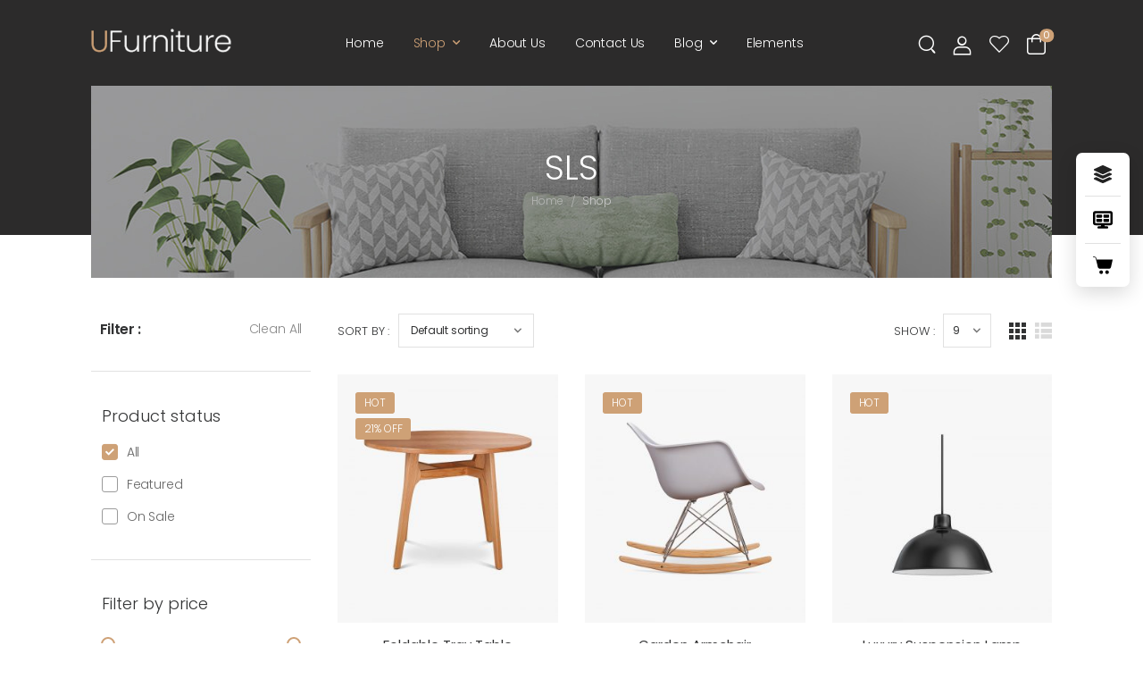

--- FILE ---
content_type: text/html; charset=UTF-8
request_url: https://d-themes.com/wordpress/udesign/furniture/shop/?product_brand=sls
body_size: 24620
content:

<!DOCTYPE html>
	<html lang="en-US" prefix="og: http://ogp.me/ns# fb: http://ogp.me/ns/fb#" class="">
	<head>
		<meta charset="UTF-8" />
		<meta name="viewport" content="width=device-width, initial-scale=1.0, minimum-scale=1.0" />

		
		<link rel="profile" href="https://gmpg.org/xfn/11" />
		<link rel="pingback" href="https://d-themes.com/wordpress/udesign/furniture/xmlrpc.php" />

		<link rel="shortcut icon" href="https://d-themes.com/wordpress/udesign/furniture/wp-content/themes/u-design/assets/images/favicon.png" type="image/x-icon" />
		<link rel="preload" href="https://d-themes.com/wordpress/udesign/furniture/wp-content/themes/u-design/assets/vendor/wpalpha-icons/fonts/alpha.woff2" as="font" type="font/woff2" crossorigin><link rel="preload" href="https://d-themes.com/wordpress/udesign/furniture/wp-content/themes/u-design/assets/vendor/icons/fonts/udesign.woff2" as="font" type="font/woff2" crossorigin>
						<script>document.documentElement.className = document.documentElement.className + ' yes-js js_active js'</script>
			<title>Shop &#8211; U-Furniture</title>
<style id="alpha-critical-css">body{opacity: 0}</style>
<meta name='robots' content='max-image-preview:large' />
<link href='https://fonts.gstatic.com' crossorigin rel='preconnect' />
<link rel="alternate" type="application/rss+xml" title="U-Furniture &raquo; Feed" href="https://d-themes.com/wordpress/udesign/furniture/feed/" />
<link rel="alternate" type="application/rss+xml" title="U-Furniture &raquo; Comments Feed" href="https://d-themes.com/wordpress/udesign/furniture/comments/feed/" />
<link rel="alternate" type="application/rss+xml" title="U-Furniture &raquo; Products Feed" href="https://d-themes.com/wordpress/udesign/furniture/shop/feed/" />
		<!-- This site uses the Google Analytics by MonsterInsights plugin v8.23.1 - Using Analytics tracking - https://www.monsterinsights.com/ -->
							<script src="//www.googletagmanager.com/gtag/js?id=G-PH1B77H6LC"  data-cfasync="false" data-wpfc-render="false" async></script>
			<script data-cfasync="false" data-wpfc-render="false">
				var mi_version = '8.23.1';
				var mi_track_user = true;
				var mi_no_track_reason = '';
				
								var disableStrs = [
										'ga-disable-G-PH1B77H6LC',
									];

				/* Function to detect opted out users */
				function __gtagTrackerIsOptedOut() {
					for (var index = 0; index < disableStrs.length; index++) {
						if (document.cookie.indexOf(disableStrs[index] + '=true') > -1) {
							return true;
						}
					}

					return false;
				}

				/* Disable tracking if the opt-out cookie exists. */
				if (__gtagTrackerIsOptedOut()) {
					for (var index = 0; index < disableStrs.length; index++) {
						window[disableStrs[index]] = true;
					}
				}

				/* Opt-out function */
				function __gtagTrackerOptout() {
					for (var index = 0; index < disableStrs.length; index++) {
						document.cookie = disableStrs[index] + '=true; expires=Thu, 31 Dec 2099 23:59:59 UTC; path=/';
						window[disableStrs[index]] = true;
					}
				}

				if ('undefined' === typeof gaOptout) {
					function gaOptout() {
						__gtagTrackerOptout();
					}
				}
								window.dataLayer = window.dataLayer || [];

				window.MonsterInsightsDualTracker = {
					helpers: {},
					trackers: {},
				};
				if (mi_track_user) {
					function __gtagDataLayer() {
						dataLayer.push(arguments);
					}

					function __gtagTracker(type, name, parameters) {
						if (!parameters) {
							parameters = {};
						}

						if (parameters.send_to) {
							__gtagDataLayer.apply(null, arguments);
							return;
						}

						if (type === 'event') {
														parameters.send_to = monsterinsights_frontend.v4_id;
							var hookName = name;
							if (typeof parameters['event_category'] !== 'undefined') {
								hookName = parameters['event_category'] + ':' + name;
							}

							if (typeof MonsterInsightsDualTracker.trackers[hookName] !== 'undefined') {
								MonsterInsightsDualTracker.trackers[hookName](parameters);
							} else {
								__gtagDataLayer('event', name, parameters);
							}
							
						} else {
							__gtagDataLayer.apply(null, arguments);
						}
					}

					__gtagTracker('js', new Date());
					__gtagTracker('set', {
						'developer_id.dZGIzZG': true,
											});
										__gtagTracker('config', 'G-PH1B77H6LC', {"forceSSL":"true","link_attribution":"true"} );
															window.gtag = __gtagTracker;										(function () {
						/* https://developers.google.com/analytics/devguides/collection/analyticsjs/ */
						/* ga and __gaTracker compatibility shim. */
						var noopfn = function () {
							return null;
						};
						var newtracker = function () {
							return new Tracker();
						};
						var Tracker = function () {
							return null;
						};
						var p = Tracker.prototype;
						p.get = noopfn;
						p.set = noopfn;
						p.send = function () {
							var args = Array.prototype.slice.call(arguments);
							args.unshift('send');
							__gaTracker.apply(null, args);
						};
						var __gaTracker = function () {
							var len = arguments.length;
							if (len === 0) {
								return;
							}
							var f = arguments[len - 1];
							if (typeof f !== 'object' || f === null || typeof f.hitCallback !== 'function') {
								if ('send' === arguments[0]) {
									var hitConverted, hitObject = false, action;
									if ('event' === arguments[1]) {
										if ('undefined' !== typeof arguments[3]) {
											hitObject = {
												'eventAction': arguments[3],
												'eventCategory': arguments[2],
												'eventLabel': arguments[4],
												'value': arguments[5] ? arguments[5] : 1,
											}
										}
									}
									if ('pageview' === arguments[1]) {
										if ('undefined' !== typeof arguments[2]) {
											hitObject = {
												'eventAction': 'page_view',
												'page_path': arguments[2],
											}
										}
									}
									if (typeof arguments[2] === 'object') {
										hitObject = arguments[2];
									}
									if (typeof arguments[5] === 'object') {
										Object.assign(hitObject, arguments[5]);
									}
									if ('undefined' !== typeof arguments[1].hitType) {
										hitObject = arguments[1];
										if ('pageview' === hitObject.hitType) {
											hitObject.eventAction = 'page_view';
										}
									}
									if (hitObject) {
										action = 'timing' === arguments[1].hitType ? 'timing_complete' : hitObject.eventAction;
										hitConverted = mapArgs(hitObject);
										__gtagTracker('event', action, hitConverted);
									}
								}
								return;
							}

							function mapArgs(args) {
								var arg, hit = {};
								var gaMap = {
									'eventCategory': 'event_category',
									'eventAction': 'event_action',
									'eventLabel': 'event_label',
									'eventValue': 'event_value',
									'nonInteraction': 'non_interaction',
									'timingCategory': 'event_category',
									'timingVar': 'name',
									'timingValue': 'value',
									'timingLabel': 'event_label',
									'page': 'page_path',
									'location': 'page_location',
									'title': 'page_title',
									'referrer' : 'page_referrer',
								};
								for (arg in args) {
																		if (!(!args.hasOwnProperty(arg) || !gaMap.hasOwnProperty(arg))) {
										hit[gaMap[arg]] = args[arg];
									} else {
										hit[arg] = args[arg];
									}
								}
								return hit;
							}

							try {
								f.hitCallback();
							} catch (ex) {
							}
						};
						__gaTracker.create = newtracker;
						__gaTracker.getByName = newtracker;
						__gaTracker.getAll = function () {
							return [];
						};
						__gaTracker.remove = noopfn;
						__gaTracker.loaded = true;
						window['__gaTracker'] = __gaTracker;
					})();
									} else {
										console.log("");
					(function () {
						function __gtagTracker() {
							return null;
						}

						window['__gtagTracker'] = __gtagTracker;
						window['gtag'] = __gtagTracker;
					})();
									}
			</script>
				<!-- / Google Analytics by MonsterInsights -->
		<style id='wp-img-auto-sizes-contain-inline-css'>
img:is([sizes=auto i],[sizes^="auto," i]){contain-intrinsic-size:3000px 1500px}
/*# sourceURL=wp-img-auto-sizes-contain-inline-css */
</style>
<link rel='stylesheet' id='yith-wcwl-user-main-css' href='https://d-themes.com/wordpress/udesign/furniture/wp-content/themes/u-design/framework/templates/woocommerce/wishlist.css?ver=6.9' media='all' />
<style id='yith-wcwl-user-main-inline-css'>
 :root { --add-to-wishlist-icon-color: currentColor; --added-to-wishlist-icon-color: currentColor; --rounded-corners-radius: 16px; --add-to-cart-rounded-corners-radius: 16px; --color-headers-background: #F4F4F4; --feedback-duration: 3s } 
 :root { --add-to-wishlist-icon-color: currentColor; --added-to-wishlist-icon-color: currentColor; --rounded-corners-radius: 16px; --add-to-cart-rounded-corners-radius: 16px; --color-headers-background: #F4F4F4; --feedback-duration: 3s } 
/*# sourceURL=yith-wcwl-user-main-inline-css */
</style>
<link rel='stylesheet' id='wp-block-library-css' href='https://d-themes.com/wordpress/udesign/furniture/wp-includes/css/dist/block-library/style.min.css?ver=6.9' media='all' />
<style id='global-styles-inline-css'>
:root{--wp--preset--aspect-ratio--square: 1;--wp--preset--aspect-ratio--4-3: 4/3;--wp--preset--aspect-ratio--3-4: 3/4;--wp--preset--aspect-ratio--3-2: 3/2;--wp--preset--aspect-ratio--2-3: 2/3;--wp--preset--aspect-ratio--16-9: 16/9;--wp--preset--aspect-ratio--9-16: 9/16;--wp--preset--color--black: #000000;--wp--preset--color--cyan-bluish-gray: #abb8c3;--wp--preset--color--white: #fff;--wp--preset--color--pale-pink: #f78da7;--wp--preset--color--vivid-red: #cf2e2e;--wp--preset--color--luminous-vivid-orange: #ff6900;--wp--preset--color--luminous-vivid-amber: #fcb900;--wp--preset--color--light-green-cyan: #7bdcb5;--wp--preset--color--vivid-green-cyan: #00d084;--wp--preset--color--pale-cyan-blue: #8ed1fc;--wp--preset--color--vivid-cyan-blue: #0693e3;--wp--preset--color--vivid-purple: #9b51e0;--wp--preset--color--primary: #cea176;--wp--preset--color--secondary: #cea176;--wp--preset--color--alert: ;--wp--preset--color--dark: #333;--wp--preset--color--font: #666;--wp--preset--color--transparent: transparent;--wp--preset--gradient--vivid-cyan-blue-to-vivid-purple: linear-gradient(135deg,rgb(6,147,227) 0%,rgb(155,81,224) 100%);--wp--preset--gradient--light-green-cyan-to-vivid-green-cyan: linear-gradient(135deg,rgb(122,220,180) 0%,rgb(0,208,130) 100%);--wp--preset--gradient--luminous-vivid-amber-to-luminous-vivid-orange: linear-gradient(135deg,rgb(252,185,0) 0%,rgb(255,105,0) 100%);--wp--preset--gradient--luminous-vivid-orange-to-vivid-red: linear-gradient(135deg,rgb(255,105,0) 0%,rgb(207,46,46) 100%);--wp--preset--gradient--very-light-gray-to-cyan-bluish-gray: linear-gradient(135deg,rgb(238,238,238) 0%,rgb(169,184,195) 100%);--wp--preset--gradient--cool-to-warm-spectrum: linear-gradient(135deg,rgb(74,234,220) 0%,rgb(151,120,209) 20%,rgb(207,42,186) 40%,rgb(238,44,130) 60%,rgb(251,105,98) 80%,rgb(254,248,76) 100%);--wp--preset--gradient--blush-light-purple: linear-gradient(135deg,rgb(255,206,236) 0%,rgb(152,150,240) 100%);--wp--preset--gradient--blush-bordeaux: linear-gradient(135deg,rgb(254,205,165) 0%,rgb(254,45,45) 50%,rgb(107,0,62) 100%);--wp--preset--gradient--luminous-dusk: linear-gradient(135deg,rgb(255,203,112) 0%,rgb(199,81,192) 50%,rgb(65,88,208) 100%);--wp--preset--gradient--pale-ocean: linear-gradient(135deg,rgb(255,245,203) 0%,rgb(182,227,212) 50%,rgb(51,167,181) 100%);--wp--preset--gradient--electric-grass: linear-gradient(135deg,rgb(202,248,128) 0%,rgb(113,206,126) 100%);--wp--preset--gradient--midnight: linear-gradient(135deg,rgb(2,3,129) 0%,rgb(40,116,252) 100%);--wp--preset--font-size--small: 15px;--wp--preset--font-size--medium: 24px;--wp--preset--font-size--large: 30px;--wp--preset--font-size--x-large: 42px;--wp--preset--font-size--normal: 18px;--wp--preset--font-size--huge: 34px;--wp--preset--spacing--20: 0.44rem;--wp--preset--spacing--30: 0.67rem;--wp--preset--spacing--40: 1rem;--wp--preset--spacing--50: 1.5rem;--wp--preset--spacing--60: 2.25rem;--wp--preset--spacing--70: 3.38rem;--wp--preset--spacing--80: 5.06rem;--wp--preset--shadow--natural: 6px 6px 9px rgba(0, 0, 0, 0.2);--wp--preset--shadow--deep: 12px 12px 50px rgba(0, 0, 0, 0.4);--wp--preset--shadow--sharp: 6px 6px 0px rgba(0, 0, 0, 0.2);--wp--preset--shadow--outlined: 6px 6px 0px -3px rgb(255, 255, 255), 6px 6px rgb(0, 0, 0);--wp--preset--shadow--crisp: 6px 6px 0px rgb(0, 0, 0);}:where(.is-layout-flex){gap: 0.5em;}:where(.is-layout-grid){gap: 0.5em;}body .is-layout-flex{display: flex;}.is-layout-flex{flex-wrap: wrap;align-items: center;}.is-layout-flex > :is(*, div){margin: 0;}body .is-layout-grid{display: grid;}.is-layout-grid > :is(*, div){margin: 0;}:where(.wp-block-columns.is-layout-flex){gap: 2em;}:where(.wp-block-columns.is-layout-grid){gap: 2em;}:where(.wp-block-post-template.is-layout-flex){gap: 1.25em;}:where(.wp-block-post-template.is-layout-grid){gap: 1.25em;}.has-black-color{color: var(--wp--preset--color--black) !important;}.has-cyan-bluish-gray-color{color: var(--wp--preset--color--cyan-bluish-gray) !important;}.has-white-color{color: var(--wp--preset--color--white) !important;}.has-pale-pink-color{color: var(--wp--preset--color--pale-pink) !important;}.has-vivid-red-color{color: var(--wp--preset--color--vivid-red) !important;}.has-luminous-vivid-orange-color{color: var(--wp--preset--color--luminous-vivid-orange) !important;}.has-luminous-vivid-amber-color{color: var(--wp--preset--color--luminous-vivid-amber) !important;}.has-light-green-cyan-color{color: var(--wp--preset--color--light-green-cyan) !important;}.has-vivid-green-cyan-color{color: var(--wp--preset--color--vivid-green-cyan) !important;}.has-pale-cyan-blue-color{color: var(--wp--preset--color--pale-cyan-blue) !important;}.has-vivid-cyan-blue-color{color: var(--wp--preset--color--vivid-cyan-blue) !important;}.has-vivid-purple-color{color: var(--wp--preset--color--vivid-purple) !important;}.has-black-background-color{background-color: var(--wp--preset--color--black) !important;}.has-cyan-bluish-gray-background-color{background-color: var(--wp--preset--color--cyan-bluish-gray) !important;}.has-white-background-color{background-color: var(--wp--preset--color--white) !important;}.has-pale-pink-background-color{background-color: var(--wp--preset--color--pale-pink) !important;}.has-vivid-red-background-color{background-color: var(--wp--preset--color--vivid-red) !important;}.has-luminous-vivid-orange-background-color{background-color: var(--wp--preset--color--luminous-vivid-orange) !important;}.has-luminous-vivid-amber-background-color{background-color: var(--wp--preset--color--luminous-vivid-amber) !important;}.has-light-green-cyan-background-color{background-color: var(--wp--preset--color--light-green-cyan) !important;}.has-vivid-green-cyan-background-color{background-color: var(--wp--preset--color--vivid-green-cyan) !important;}.has-pale-cyan-blue-background-color{background-color: var(--wp--preset--color--pale-cyan-blue) !important;}.has-vivid-cyan-blue-background-color{background-color: var(--wp--preset--color--vivid-cyan-blue) !important;}.has-vivid-purple-background-color{background-color: var(--wp--preset--color--vivid-purple) !important;}.has-black-border-color{border-color: var(--wp--preset--color--black) !important;}.has-cyan-bluish-gray-border-color{border-color: var(--wp--preset--color--cyan-bluish-gray) !important;}.has-white-border-color{border-color: var(--wp--preset--color--white) !important;}.has-pale-pink-border-color{border-color: var(--wp--preset--color--pale-pink) !important;}.has-vivid-red-border-color{border-color: var(--wp--preset--color--vivid-red) !important;}.has-luminous-vivid-orange-border-color{border-color: var(--wp--preset--color--luminous-vivid-orange) !important;}.has-luminous-vivid-amber-border-color{border-color: var(--wp--preset--color--luminous-vivid-amber) !important;}.has-light-green-cyan-border-color{border-color: var(--wp--preset--color--light-green-cyan) !important;}.has-vivid-green-cyan-border-color{border-color: var(--wp--preset--color--vivid-green-cyan) !important;}.has-pale-cyan-blue-border-color{border-color: var(--wp--preset--color--pale-cyan-blue) !important;}.has-vivid-cyan-blue-border-color{border-color: var(--wp--preset--color--vivid-cyan-blue) !important;}.has-vivid-purple-border-color{border-color: var(--wp--preset--color--vivid-purple) !important;}.has-vivid-cyan-blue-to-vivid-purple-gradient-background{background: var(--wp--preset--gradient--vivid-cyan-blue-to-vivid-purple) !important;}.has-light-green-cyan-to-vivid-green-cyan-gradient-background{background: var(--wp--preset--gradient--light-green-cyan-to-vivid-green-cyan) !important;}.has-luminous-vivid-amber-to-luminous-vivid-orange-gradient-background{background: var(--wp--preset--gradient--luminous-vivid-amber-to-luminous-vivid-orange) !important;}.has-luminous-vivid-orange-to-vivid-red-gradient-background{background: var(--wp--preset--gradient--luminous-vivid-orange-to-vivid-red) !important;}.has-very-light-gray-to-cyan-bluish-gray-gradient-background{background: var(--wp--preset--gradient--very-light-gray-to-cyan-bluish-gray) !important;}.has-cool-to-warm-spectrum-gradient-background{background: var(--wp--preset--gradient--cool-to-warm-spectrum) !important;}.has-blush-light-purple-gradient-background{background: var(--wp--preset--gradient--blush-light-purple) !important;}.has-blush-bordeaux-gradient-background{background: var(--wp--preset--gradient--blush-bordeaux) !important;}.has-luminous-dusk-gradient-background{background: var(--wp--preset--gradient--luminous-dusk) !important;}.has-pale-ocean-gradient-background{background: var(--wp--preset--gradient--pale-ocean) !important;}.has-electric-grass-gradient-background{background: var(--wp--preset--gradient--electric-grass) !important;}.has-midnight-gradient-background{background: var(--wp--preset--gradient--midnight) !important;}.has-small-font-size{font-size: var(--wp--preset--font-size--small) !important;}.has-medium-font-size{font-size: var(--wp--preset--font-size--medium) !important;}.has-large-font-size{font-size: var(--wp--preset--font-size--large) !important;}.has-x-large-font-size{font-size: var(--wp--preset--font-size--x-large) !important;}
/*# sourceURL=global-styles-inline-css */
</style>

<style id='classic-theme-styles-inline-css'>
/*! This file is auto-generated */
.wp-block-button__link{color:#fff;background-color:#32373c;border-radius:9999px;box-shadow:none;text-decoration:none;padding:calc(.667em + 2px) calc(1.333em + 2px);font-size:1.125em}.wp-block-file__button{background:#32373c;color:#fff;text-decoration:none}
/*# sourceURL=/wp-includes/css/classic-themes.min.css */
</style>
<style id='woocommerce-inline-inline-css'>
.woocommerce form .form-row .required { visibility: visible; }
/*# sourceURL=woocommerce-inline-inline-css */
</style>
<link rel='stylesheet' id='brands-styles-css' href='https://d-themes.com/wordpress/udesign/furniture/wp-content/plugins/woocommerce/assets/css/brands.css?ver=10.3.0-beta.1' media='all' />
<link rel='stylesheet' id='alpha-gdpr-css' href='https://d-themes.com/wordpress/udesign/furniture/wp-content/plugins/u-design-core/framework/addons/gdpr/gdpr.min.css?ver=6.9' media='all' />
<link rel='stylesheet' id='elementor-frontend-css' href='https://d-themes.com/wordpress/udesign/furniture/wp-content/uploads/sites/22/elementor/css/custom-frontend.min.css?ver=1763355537' media='all' />
<link rel='stylesheet' id='elementor-post-3-css' href='https://d-themes.com/wordpress/udesign/furniture/wp-content/uploads/sites/22/elementor/css/post-3.css?ver=6.9' media='all' />
<link rel='stylesheet' id='alpha-elementor-style-css' href='https://d-themes.com/wordpress/udesign/furniture/wp-content/plugins/u-design-core/framework/plugins/elementor/assets/elementor.min.css?ver=6.9' media='all' />
<link rel='stylesheet' id='alpha-magnific-popup-css' href='https://d-themes.com/wordpress/udesign/furniture/wp-content/themes/u-design/assets/vendor/jquery.magnific-popup/magnific-popup.min.css?ver=1.0' media='all' />
<link rel='stylesheet' id='alpha-alert-css' href='https://d-themes.com/wordpress/udesign/furniture/wp-content/plugins/u-design-core/inc/widgets/alert/alert.min.css?ver=4.15.0' media='all' />
<link rel='stylesheet' id='alpha-cf7-css' href='https://d-themes.com/wordpress/udesign/furniture/wp-content/themes/u-design/framework/plugins/contact-form/contact-form.min.css?ver=4.15.0' media='all' />
<link rel='stylesheet' id='alpha-elementor-extend-style-css' href='https://d-themes.com/wordpress/udesign/furniture/wp-content/plugins/u-design-core/inc/plugins/elementor/assets/elementor-extend.min.css?ver=6.9' media='all' />
<link rel='stylesheet' id='e-animation-fadeIn-css' href='https://d-themes.com/wordpress/udesign/furniture/wp-content/plugins/elementor/assets/lib/animations/styles/fadeIn.min.css?ver=3.33.0-latest-1759766231' media='all' />
<link rel='stylesheet' id='e-animation-fadeInUpShorter-css' href='https://d-themes.com/wordpress/udesign/furniture/wp-content/themes/u-design/assets/css/components/animations/fadeInUpShorter.min.css?ver=4.15.0' media='all' />
<link rel='stylesheet' id='e-animation-fadeInDownShorter-css' href='https://d-themes.com/wordpress/udesign/furniture/wp-content/themes/u-design/assets/css/components/animations/fadeInDownShorter.min.css?ver=4.15.0' media='all' />
<link rel='stylesheet' id='e-animation-fadeInLeftShorter-css' href='https://d-themes.com/wordpress/udesign/furniture/wp-content/themes/u-design/assets/css/components/animations/fadeInLeftShorter.min.css?ver=4.15.0' media='all' />
<link rel='stylesheet' id='e-animation-fadeInRightShorter-css' href='https://d-themes.com/wordpress/udesign/furniture/wp-content/themes/u-design/assets/css/components/animations/fadeInRightShorter.min.css?ver=4.15.0' media='all' />
<link rel='stylesheet' id='e-animation-zoomIn-css' href='https://d-themes.com/wordpress/udesign/furniture/wp-content/plugins/elementor/assets/lib/animations/styles/zoomIn.min.css?ver=3.33.0-latest-1759766231' media='all' />
<link rel='stylesheet' id='alpha-demos-css' href='https://d-themes.com/wordpress/udesign/furniture/wp-content/plugins/u-design-demo-plugin/assets/css/demos.min.css?ver=1.0' media='all' />
<script src="https://d-themes.com/wordpress/udesign/furniture/wp-content/themes/u-design/framework/templates/woocommerce/wishlist.js?ver=6.9" id="yith-wcwl-user-main-js"></script>
<script src="https://d-themes.com/wordpress/udesign/furniture/wp-includes/js/jquery/jquery.min.js?ver=3.7.1" id="jquery-core-js"></script>
<script src="https://d-themes.com/wordpress/udesign/furniture/wp-content/plugins/google-analytics-for-wordpress/assets/js/frontend-gtag.min.js?ver=8.23.1" id="monsterinsights-frontend-script-js"></script>
<script data-cfasync="false" data-wpfc-render="false" id='monsterinsights-frontend-script-js-extra'>var monsterinsights_frontend = {"js_events_tracking":"true","download_extensions":"doc,pdf,ppt,zip,xls,docx,pptx,xlsx","inbound_paths":"[{\"path\":\"\\\/go\\\/\",\"label\":\"affiliate\"},{\"path\":\"\\\/recommend\\\/\",\"label\":\"affiliate\"}]","home_url":"https:\/\/d-themes.com\/wordpress\/udesign\/furniture","hash_tracking":"false","v4_id":"G-PH1B77H6LC"};</script>
<script src="https://d-themes.com/wordpress/udesign/furniture/wp-includes/js/jquery/jquery-migrate.min.js?ver=3.4.1" id="jquery-migrate-js"></script>
<script src="https://d-themes.com/wordpress/udesign/furniture/wp-content/plugins/woocommerce/assets/js/jquery-blockui/jquery.blockUI.min.js?ver=2.7.0-wc.10.3.0-beta.1" id="wc-jquery-blockui-js" defer data-wp-strategy="defer"></script>
<script id="wc-add-to-cart-js-extra">
var wc_add_to_cart_params = {"ajax_url":"/wordpress/udesign/furniture/wp-admin/admin-ajax.php","wc_ajax_url":"/wordpress/udesign/furniture/?wc-ajax=%%endpoint%%","i18n_view_cart":"View cart","cart_url":"https://d-themes.com/wordpress/udesign/furniture/cart/","is_cart":"","cart_redirect_after_add":"no"};
//# sourceURL=wc-add-to-cart-js-extra
</script>
<script src="https://d-themes.com/wordpress/udesign/furniture/wp-content/plugins/woocommerce/assets/js/frontend/add-to-cart.min.js?ver=10.3.0-beta.1" id="wc-add-to-cart-js" defer data-wp-strategy="defer"></script>
<script src="https://d-themes.com/wordpress/udesign/furniture/wp-content/plugins/woocommerce/assets/js/js-cookie/js.cookie.min.js?ver=2.1.4-wc.10.3.0-beta.1" id="wc-js-cookie-js" defer data-wp-strategy="defer"></script>
<script id="woocommerce-js-extra">
var woocommerce_params = {"ajax_url":"/wordpress/udesign/furniture/wp-admin/admin-ajax.php","wc_ajax_url":"/wordpress/udesign/furniture/?wc-ajax=%%endpoint%%","i18n_password_show":"Show password","i18n_password_hide":"Hide password"};
//# sourceURL=woocommerce-js-extra
</script>
<script src="https://d-themes.com/wordpress/udesign/furniture/wp-content/plugins/woocommerce/assets/js/frontend/woocommerce.min.js?ver=10.3.0-beta.1" id="woocommerce-js" defer data-wp-strategy="defer"></script>
<script id="wc-cart-fragments-js-extra">
var wc_cart_fragments_params = {"ajax_url":"/wordpress/udesign/furniture/wp-admin/admin-ajax.php","wc_ajax_url":"/wordpress/udesign/furniture/?wc-ajax=%%endpoint%%","cart_hash_key":"wc_cart_hash_6dbb3706db5dbdd9c5354ea4e53451bb","fragment_name":"wc_fragments_6dbb3706db5dbdd9c5354ea4e53451bb","request_timeout":"5000"};
//# sourceURL=wc-cart-fragments-js-extra
</script>
<script src="https://d-themes.com/wordpress/udesign/furniture/wp-content/plugins/woocommerce/assets/js/frontend/cart-fragments.min.js?ver=10.3.0-beta.1" id="wc-cart-fragments-js" defer data-wp-strategy="defer"></script>
<link rel="https://api.w.org/" href="https://d-themes.com/wordpress/udesign/furniture/wp-json/" /><link rel="EditURI" type="application/rsd+xml" title="RSD" href="https://d-themes.com/wordpress/udesign/furniture/xmlrpc.php?rsd" />
<meta name="generator" content="WordPress 6.9" />
<meta name="generator" content="WooCommerce 10.3.0-beta.1" />
		<meta name="application-name" content="UDesign - MULTI-PURPOSE PREMIUM WordPress THEME">
		<meta name="author" content="Andon">
					<meta name="description" content="Furniture Collection store. Enjoy Shopping beautiful crafts. Optimized, fast, dynamic, resourceful, easy to use, highly convenient & responsive theme">
				<noscript><style>.woocommerce-product-gallery{ opacity: 1 !important; }</style></noscript>
	<meta name="generator" content="Elementor 3.33.0-latest-1759766231; features: additional_custom_breakpoints; settings: css_print_method-external, google_font-enabled, font_display-auto">
			<style>
				.e-con.e-parent:nth-of-type(n+4):not(.e-lazyloaded):not(.e-no-lazyload),
				.e-con.e-parent:nth-of-type(n+4):not(.e-lazyloaded):not(.e-no-lazyload) * {
					background-image: none !important;
				}
				@media screen and (max-height: 1024px) {
					.e-con.e-parent:nth-of-type(n+3):not(.e-lazyloaded):not(.e-no-lazyload),
					.e-con.e-parent:nth-of-type(n+3):not(.e-lazyloaded):not(.e-no-lazyload) * {
						background-image: none !important;
					}
				}
				@media screen and (max-height: 640px) {
					.e-con.e-parent:nth-of-type(n+2):not(.e-lazyloaded):not(.e-no-lazyload),
					.e-con.e-parent:nth-of-type(n+2):not(.e-lazyloaded):not(.e-no-lazyload) * {
						background-image: none !important;
					}
				}
			</style>
			<style id="kirki-inline-styles"></style>	<link rel='stylesheet' id='wc-blocks-style-css' href='https://d-themes.com/wordpress/udesign/furniture/wp-content/plugins/woocommerce/assets/client/blocks/wc-blocks.css?ver=wc-10.3.0-beta.1' media='all' />
<link rel='stylesheet' id='alpha-tab-css' href='https://d-themes.com/wordpress/udesign/furniture/wp-content/plugins/u-design-core/inc/widgets/tab/tab.min.css?ver=4.15.0' media='all' />
<link rel='stylesheet' id='alpha-banner-css' href='https://d-themes.com/wordpress/udesign/furniture/wp-content/plugins/u-design-core/inc/widgets/banner/banner.min.css?ver=4.15.0' media='all' />
<link rel='stylesheet' id='widget-icon-list-css' href='https://d-themes.com/wordpress/udesign/furniture/wp-content/uploads/sites/22/elementor/css/custom-widget-icon-list.min.css?ver=1762324295' media='all' />
<link rel='stylesheet' id='alpha-iconlist-css' href='https://d-themes.com/wordpress/udesign/furniture/wp-content/plugins/u-design-core/framework/widgets/iconlist/iconlist.min.css?ver=4.15.0' media='all' />
<link rel='stylesheet' id='alpha-search-dropdown-css' href='https://d-themes.com/wordpress/udesign/furniture/wp-content/plugins/u-design-core/inc/widgets/search/search-type-dropdown.min.css?ver=4.15.0' media='all' />
<link rel='stylesheet' id='alpha-filter-clean-css' href='https://d-themes.com/wordpress/udesign/furniture/wp-content/plugins/u-design-core/framework/builders/sidebar/widgets/filter-clean/filter-clean.min.css?ver=4.15.0' media='all' />
<link rel='stylesheet' id='alpha-share-css' href='https://d-themes.com/wordpress/udesign/furniture/wp-content/plugins/u-design-core/inc/widgets/share/share.min.css?ver=4.15.0' media='all' />
<link rel='stylesheet' id='alpha-product-compare-css' href='https://d-themes.com/wordpress/udesign/furniture/wp-content/plugins/u-design-core/inc/addons/product-compare/product-compare.min.css?ver=4.15.0' media='all' />
<link rel='stylesheet' id='alpha-product-data-addon-css' href='https://d-themes.com/wordpress/udesign/furniture/wp-content/plugins/u-design-core/framework/addons/product-data-addons/product-data.min.css?ver=4.15.0' media='all' />
<link rel='stylesheet' id='swiper-css' href='https://d-themes.com/wordpress/udesign/furniture/wp-content/plugins/elementor/assets/lib/swiper/v8/css/swiper.min.css?ver=8.4.5' media='all' />
<link rel='stylesheet' id='e-swiper-css' href='https://d-themes.com/wordpress/udesign/furniture/wp-content/plugins/elementor/assets/css/conditionals/e-swiper.min.css?ver=3.33.0-latest-1759766231' media='all' />
<link rel='stylesheet' id='alpha-contact-css' href='https://d-themes.com/wordpress/udesign/furniture/wp-content/plugins/u-design-core/framework/widgets/contact/contact.min.css?ver=4.15.0' media='all' />
<link rel='stylesheet' id='alpha-hotspot-css' href='https://d-themes.com/wordpress/udesign/furniture/wp-content/plugins/u-design-core/inc/widgets/hotspot/hotspot.min.css?ver=4.15.0' media='all' />
<link rel='stylesheet' id='alpha-footer-mobile-icons-bar-css' href='https://d-themes.com/wordpress/udesign/furniture/wp-content/themes/u-design/assets/css/components/footer-mobile-icons-bar.min.css?ver=4.15.0' media='all' />
<link rel='stylesheet' id='elementor-icons-css' href='https://d-themes.com/wordpress/udesign/furniture/wp-content/plugins/elementor/assets/lib/eicons/css/elementor-icons.min.css?ver=5.44.0' media='all' />
<link rel='stylesheet' id='alpha-product-css' href='https://d-themes.com/wordpress/udesign/furniture/wp-content/plugins/u-design-core/inc/widgets/products/product.min.css?ver=4.15.0' media='all' />
<link rel='stylesheet' id='alpha-theme-single-product-css' href='https://d-themes.com/wordpress/udesign/furniture/wp-content/themes/u-design/assets/css/pages/single-product.min.css?ver=4.15.0' media='all' />
<link rel='stylesheet' id='alpha-mini-basket-box-css' href='https://d-themes.com/wordpress/udesign/furniture/wp-content/themes/u-design/assets/css/components/mini-basket-box.min.css?ver=4.15.0' media='all' />
<link rel='stylesheet' id='alpha-header-shop-css' href='https://d-themes.com/wordpress/udesign/furniture/wp-content/themes/u-design/assets/css/components/header-shop.min.css?ver=4.15.0' media='all' />
<link rel='stylesheet' id='alpha-mini-popup-css' href='https://d-themes.com/wordpress/udesign/furniture/wp-content/themes/u-design/assets/css/components/minipopup.min.css?ver=4.15.0' media='all' />
<link rel='stylesheet' id='alpha-theme-css' href='https://d-themes.com/wordpress/udesign/furniture/wp-content/themes/u-design/assets/css/theme.min.css?ver=4.15.0' media='all' />
<link rel='stylesheet' id='alpha-toolbox-css' href='https://d-themes.com/wordpress/udesign/furniture/wp-content/themes/u-design/assets/css/components/toolbox.min.css?ver=4.15.0' media='all' />
<link rel='stylesheet' id='alpha-sidebar-css' href='https://d-themes.com/wordpress/udesign/furniture/wp-content/themes/u-design/assets/css/components/sidebar.min.css?ver=4.15.0' media='all' />
<link rel='stylesheet' id='alpha-gutenberg-css' href='https://d-themes.com/wordpress/udesign/furniture/wp-content/themes/u-design/assets/css/components/gutenberg.min.css?ver=4.15.0' media='all' />
<link rel='stylesheet' id='alpha-framework-icons-css' href='https://d-themes.com/wordpress/udesign/furniture/wp-content/themes/u-design/assets/vendor/wpalpha-icons/css/icons.min.css?ver=4.15.0' media='all' />
<link rel='stylesheet' id='alpha-dynamic-vars-css' href='https://d-themes.com/wordpress/udesign/furniture/wp-content/uploads/sites/22/udesign_styles/dynamic_vars.min.css?ver=4.15.0' media='all' />
<link rel='stylesheet' id='alpha-theme-woocommerce-css' href='https://d-themes.com/wordpress/udesign/furniture/wp-content/themes/u-design/assets/css/pages/woocommerce.min.css?ver=4.15.0' media='all' />
<link rel='stylesheet' id='alpha-theme-shop-css' href='https://d-themes.com/wordpress/udesign/furniture/wp-content/themes/u-design/assets/css/pages/shop.min.css?ver=4.15.0' media='all' />
<link rel='stylesheet' id='elementor-post-12-css' href='https://d-themes.com/wordpress/udesign/furniture/wp-content/uploads/sites/22/elementor/css/post-12.css?ver=1762324295' media='all' />
<style id='elementor-post-12-inline-css'>
.custom-cart .cart-dropdown.badge-type .cart-count{width:1.4em;height:1.4em;line-height:1.5em}
/*# sourceURL=elementor-post-12-inline-css */
</style>
<link rel='stylesheet' id='elementor-post-209-css' href='https://d-themes.com/wordpress/udesign/furniture/wp-content/uploads/sites/22/elementor/css/post-209.css?ver=1762324296' media='all' />
<style id='elementor-post-209-inline-css'>
.cs22-contact-info p{margin-bottom:0;line-height:1.75}
/*# sourceURL=elementor-post-209-inline-css */
</style>
<link rel='stylesheet' id='elementor-post-3550-css' href='https://d-themes.com/wordpress/udesign/furniture/wp-content/uploads/sites/22/elementor/css/post-3550.css?ver=1762324313' media='all' />
<link rel='stylesheet' id='elementor-post-5815-css' href='https://d-themes.com/wordpress/udesign/furniture/wp-content/uploads/sites/22/elementor/css/post-5815.css?ver=1762324295' media='all' />
<link rel='stylesheet' id='alpha-style-css' href='https://d-themes.com/wordpress/udesign/furniture/wp-content/themes/u-design/style.css?ver=4.15.0' media='all' />
<style id='alpha-style-inline-css'>
/* Global CSS */
.woocommerce-loop-product__title,
.price {
		font-weight: 400
}
.post-modern .comments-link {
		font-size: 1.2rem;
}
@media(max-width: 991px) {
		.post-modern .post-details {
				padding: 2.5rem 1rem 2.2rem;
		}
		.post-modern .post-title {
				font-size: 1.6rem;
		}
}
/*# sourceURL=alpha-style-inline-css */
</style>
<link rel='stylesheet' id='alpha-icons-css' href='https://d-themes.com/wordpress/udesign/furniture/wp-content/themes/u-design/assets/vendor/icons/css/icons.min.css?ver=4.15.0' media='all' />
<link rel='stylesheet' id='alpha-search-live-css' href='https://d-themes.com/wordpress/udesign/furniture/wp-content/themes/u-design/assets/css/components/search-live.min.css?ver=4.15.0' media='all' />
</head>
	<body class="archive post-type-archive post-type-archive-product wp-custom-logo wp-embed-responsive wp-theme-u-design theme-u-design woocommerce-shop woocommerce woocommerce-page woocommerce-no-js alpha-archive-product-layout product-archive-page elementor-default elementor-kit-3 udesign-demo">
		
		
		
		<div class="page-wrapper">

			<header class="header custom-header header-12" id="header"><div class="alpha-block" data-block-id="12">		<div data-elementor-type="wp-post" data-elementor-id="12" class="elementor elementor-12">
						<div class=" sticky-content fix-top elementor-section elementor-top-section elementor-element elementor-element-f1e79d3 sticky-content-yes elementor-section-boxed elementor-section-height-default elementor-section-height-default smart-sticky-default" data-sticky-options="{&#039;scrollMode&#039;: false}" data-id="f1e79d3" data-element_type="section" data-settings="{&quot;background_background&quot;:&quot;classic&quot;}">
								<div class="elementor-container container-fluid elementor-column-gap-no">
				
								<div class=" elementor-column elementor-col-100 elementor-top-column elementor-element elementor-element-bd73319 " data-id="bd73319" data-element_type="column">

				
				<div class="elementor-widget-wrap elementor-element-populated">
										
						<div class="elementor-element elementor-element-f7e03d7 elementor-widget elementor-widget-udesign_header_mmenu_toggle" data-id="f7e03d7" data-element_type="widget" data-widget_type="udesign_header_mmenu_toggle.default">
				<div class="elementor-widget-container">
					<a href="#" class="mobile-menu-toggle d-lg-none direction-start" aria-label="Mobile Menu" data-skin="dark">
	<i class="mmenu-show-icon   a-icon-hamburger"></i>
	</a>
				</div>
				</div>
				<div class="elementor-element elementor-element-73dacc7 me-auto ms-auto me-md-0 ms-md-0 elementor-widget elementor-widget-udesign_header_site_logo" data-id="73dacc7" data-element_type="widget" data-widget_type="udesign_header_site_logo.default">
					
<a href="https://d-themes.com/wordpress/udesign/furniture/" class="logo" title="U-Furniture - UDesign WordPress Demo Site" aria-label="Logo">
	<img width="314" height="54" src="https://d-themes.com/wordpress/udesign/furniture/wp-content/uploads/sites/22/2022/06/cropped-site-logo.png" class="site-logo skip-data-lazy attachment-full size-full" alt="U-Furniture" decoding="async" /></a>
				</div>
				<div class="elementor-element elementor-element-55d3f9a elementor-hidden-tablet elementor-hidden-phone mx-auto cs_22-menu elementor-widget elementor-widget-udesign_widget_menu" data-id="55d3f9a" data-element_type="widget" data-widget_type="udesign_widget_menu.default">
					<nav class=" main-menu"><ul id="menu-main-menu" class="menu  horizontal-menu"><li id="menu-item-85" class="menu-item menu-item-type-post_type menu-item-object-page menu-item-home menu-item-85"><a href="https://d-themes.com/wordpress/udesign/furniture/">Home</a></li>
<li id="menu-item-1351" class="menu-item menu-item-type-post_type menu-item-object-page menu-item-has-children current-menu-item current_page_item menu-item-1351"><a href="https://d-themes.com/wordpress/udesign/furniture/shop/">Shop</a>
<ul class="megamenu full-megamenu">
	<li id="menu-item-5821" class="menu-item menu-item-type-custom menu-item-object-custom menu-item-has-children menu-item-5821"><div class="alpha-block" data-block-id="5815">		<div data-elementor-type="wp-post" data-elementor-id="5815" class="elementor elementor-5815">
						<section class=" elementor-section elementor-top-section elementor-element elementor-element-67e0797 elementor-section-full_width cs-full-megamenu elementor-section-content-middle elementor-section-height-default elementor-section-height-default smart-sticky-default" data-id="67e0797" data-element_type="section">
								<div class="elementor-container elementor-column-gap-no">
				
								<div class=" elementor-column elementor-col-50 elementor-top-column elementor-element elementor-element-a40e66b " data-id="a40e66b" data-element_type="column">

				
				<div class="elementor-widget-wrap elementor-element-populated">
										
						<div class="elementor-element elementor-element-acddf6d elementor-widget__width-inherit elementor-widget elementor-widget-udesign_widget_banner elementor-widget-alpha_banner_stretch" data-id="acddf6d" data-element_type="widget" data-settings="{&quot;_content_animation&quot;:&quot;none&quot;}" data-widget_type="udesign_widget_banner.default">
					<div class="banner banner-fixed banner-stretch">	<figure class="banner-img">
		<img fetchpriority="high" width="390" height="440" src="https://d-themes.com/wordpress/udesign/furniture/wp-content/uploads/sites/22/alpha_placeholders/100x112.jpg" data-lazy="https://d-themes.com/wordpress/udesign/furniture/wp-content/uploads/sites/22/2023/08/furniture-megamenu-bg-image.jpg" class="d-lazyload lazy-fade attachment-full size-full" alt="" style="background-color:#8b6745" decoding="async" />	</figure>
	<div class="banner-content t-mc"><h2 class="banner-item elementor-repeater-item-0625208 item-block text">Single Product <b>Builder</b></h2><div class="banner-item elementor-repeater-item-f2c2a68 item-block image" ><img width="288" height="291" src="https://d-themes.com/wordpress/udesign/furniture/wp-content/uploads/sites/22/alpha_placeholders/100x101.jpg" data-lazy="https://d-themes.com/wordpress/udesign/furniture/wp-content/uploads/sites/22/2023/08/single-product-builder-image.png" class="d-lazyload lazy-fade attachment-full size-full" alt="" decoding="async" /></div></div></div>				</div>
						</div>
				</div>
									<div class=" elementor-column elementor-col-50 elementor-top-column elementor-element elementor-element-a7e0215 " data-id="a7e0215" data-element_type="column">

				
				<div class="elementor-widget-wrap elementor-element-populated">
										
						<section class=" elementor-section elementor-inner-section elementor-element elementor-element-3920666 elementor-section-full_width elementor-section-height-default elementor-section-height-default smart-sticky-default" data-id="3920666" data-element_type="section">
								<div class="elementor-container elementor-column-gap-no">
				
								<div class=" elementor-column elementor-col-33 elementor-inner-column elementor-element elementor-element-c16490b " data-id="c16490b" data-element_type="column">

				
				<div class="elementor-widget-wrap elementor-element-populated">
										
						<div class="elementor-element elementor-element-e6fd863 elementor-widget__width-inherit elementor-widget elementor-widget-udesign_widget_heading" data-id="e6fd863" data-element_type="widget" data-widget_type="udesign_widget_heading.default">
					<div class="title-wrapper  title-left"><h4 class="title elementor-heading-title">Shop Page</h4></div>				</div>
				<div class="elementor-element elementor-element-10b1bc6 cs-megamenu-product-list elementor-icon-list--layout-traditional elementor-widget elementor-widget-udesign_widget_iconlist" data-id="10b1bc6" data-element_type="widget" data-widget_type="udesign_widget_iconlist.default">
					<ul class="elementor-icon-list-items">
			<li class="elementor-icon-list-item elementor-repeater-item-d595eed">
			<a href="https://d-themes.com/wordpress/udesign/elements/product-tag/3-columns/">			<span class="elementor-icon-list-text">Grid 3 Columns</span>
										</a>
					</li>
				<li class="elementor-icon-list-item elementor-repeater-item-f454e55">
			<a href="https://d-themes.com/wordpress/udesign/elements/product-tag/4-columns/">			<span class="elementor-icon-list-text">Grid 4 Columns</span>
										</a>
					</li>
				<li class="elementor-icon-list-item elementor-repeater-item-c607b04">
			<a href="https://d-themes.com/wordpress/udesign/elements/product-tag/5-columns/">			<span class="elementor-icon-list-text">Grid 5 Columns</span>
										</a>
					</li>
				<li class="elementor-icon-list-item elementor-repeater-item-6cd938c">
			<a href="https://d-themes.com/wordpress/udesign/elements/product-tag/6-columns/">			<span class="elementor-icon-list-text">Grid 6 Columns</span>
										</a>
					</li>
				<li class="elementor-icon-list-item elementor-repeater-item-daf8501">
			<a href="https://d-themes.com/wordpress/udesign/elements/product-tag/right-sidebar/">			<span class="elementor-icon-list-text">With Right Sidebar</span>
						<span class="elementor-icon-list-badge">Hot</span>
										</a>
					</li>
				<li class="elementor-icon-list-item elementor-repeater-item-7abeff7">
			<a href="https://d-themes.com/wordpress/udesign/elements/product-tag/offcanvas/">			<span class="elementor-icon-list-text">Offcanvas Sidebar</span>
										</a>
					</li>
				<li class="elementor-icon-list-item elementor-repeater-item-5fa4141">
			<a href="https://d-themes.com/wordpress/udesign/elements/product-tag/infinite/">			<span class="elementor-icon-list-text">Infinite Scroll</span>
										</a>
					</li>
				<li class="elementor-icon-list-item elementor-repeater-item-242c6a3">
			<a href="https://d-themes.com/wordpress/udesign/elements/product-tag/button/">			<span class="elementor-icon-list-text">Load More Button</span>
										</a>
					</li>
		</ul>
				</div>
						</div>
				</div>
									<div class=" elementor-column elementor-col-33 elementor-inner-column elementor-element elementor-element-5b6cdf5 " data-id="5b6cdf5" data-element_type="column">

				
				<div class="elementor-widget-wrap elementor-element-populated">
										
						<div class="elementor-element elementor-element-cc52090 elementor-widget__width-inherit elementor-widget elementor-widget-udesign_widget_heading" data-id="cc52090" data-element_type="widget" data-widget_type="udesign_widget_heading.default">
					<div class="title-wrapper  title-left"><h4 class="title elementor-heading-title">Product page</h4></div>				</div>
				<div class="elementor-element elementor-element-2ffa337 cs-megamenu-product-list elementor-icon-list--layout-traditional elementor-widget elementor-widget-udesign_widget_iconlist" data-id="2ffa337" data-element_type="widget" data-widget_type="udesign_widget_iconlist.default">
					<ul class="elementor-icon-list-items">
			<li class="elementor-icon-list-item elementor-repeater-item-d595eed">
			<a href="https://d-themes.com/wordpress/udesign/elements/product/high-grade-walnut/">			<span class="elementor-icon-list-text">Vertical Thumbnails</span>
										</a>
					</li>
				<li class="elementor-icon-list-item elementor-repeater-item-f454e55">
			<a href="https://d-themes.com/wordpress/udesign/elements/product/organic-nut/">			<span class="elementor-icon-list-text">Horizontal Thumbnails</span>
										</a>
					</li>
				<li class="elementor-icon-list-item elementor-repeater-item-c607b04">
			<a href="https://d-themes.com/wordpress/udesign/elements/product/organic-lemon/">			<span class="elementor-icon-list-text">Sale Countdown</span>
										</a>
					</li>
				<li class="elementor-icon-list-item elementor-repeater-item-6cd938c">
			<a href="https://d-themes.com/wordpress/udesign/elements/product/blend-dust-tea/">			<span class="elementor-icon-list-text">Video Thumbnail</span>
										</a>
					</li>
				<li class="elementor-icon-list-item elementor-repeater-item-daf8501">
			<a href="https://d-themes.com/wordpress/udesign/elements/product/classical-utility-shoes/">			<span class="elementor-icon-list-text">360 Degree Thumbnail</span>
						<span class="elementor-icon-list-badge">New</span>
										</a>
					</li>
				<li class="elementor-icon-list-item elementor-repeater-item-f15c392">
			<a href="https://d-themes.com/wordpress/udesign/elements/product/natural-blend-tea/">			<span class="elementor-icon-list-text">Attribute Swatches</span>
						<span class="elementor-icon-list-badge">Hot</span>
										</a>
					</li>
				<li class="elementor-icon-list-item elementor-repeater-item-724978c">
			<a href="https://d-themes.com/wordpress/udesign/elements/product/blend-green-tea/">			<span class="elementor-icon-list-text">Frequently Bought Together</span>
										</a>
					</li>
				<li class="elementor-icon-list-item elementor-repeater-item-aa1d0d5">
			<a href="https://d-themes.com/wordpress/udesign/elements/product/mens-fashion-clothes/">			<span class="elementor-icon-list-text">Grouped Product</span>
										</a>
					</li>
		</ul>
				</div>
						</div>
				</div>
									<div class=" elementor-column elementor-col-33 elementor-inner-column elementor-element elementor-element-887844d " data-id="887844d" data-element_type="column">

				
				<div class="elementor-widget-wrap elementor-element-populated">
										
						<div class="elementor-element elementor-element-93f49c6 elementor-widget__width-inherit elementor-widget elementor-widget-udesign_widget_heading" data-id="93f49c6" data-element_type="widget" data-widget_type="udesign_widget_heading.default">
					<div class="title-wrapper  title-left"><h4 class="title elementor-heading-title">Miscellaneous</h4></div>				</div>
				<div class="elementor-element elementor-element-6521e6f cs-megamenu-product-list elementor-icon-list--layout-traditional elementor-widget elementor-widget-udesign_widget_iconlist" data-id="6521e6f" data-element_type="widget" data-widget_type="udesign_widget_iconlist.default">
					<ul class="elementor-icon-list-items">
			<li class="elementor-icon-list-item elementor-repeater-item-d595eed">
			<a href="https://d-themes.com/wordpress/udesign/furniture/cart/">			<span class="elementor-icon-list-text">Cart</span>
										</a>
					</li>
				<li class="elementor-icon-list-item elementor-repeater-item-f454e55">
			<a href="https://d-themes.com/wordpress/udesign/furniture/checkout/">			<span class="elementor-icon-list-text">Checkout</span>
										</a>
					</li>
				<li class="elementor-icon-list-item elementor-repeater-item-c607b04">
			<a href="https://d-themes.com/wordpress/udesign/furniture/wishlist/">			<span class="elementor-icon-list-text">Wishlist</span>
										</a>
					</li>
				<li class="elementor-icon-list-item elementor-repeater-item-50554dd">
			<a href="https://d-themes.com/wordpress/udesign/furniture/compare/">			<span class="elementor-icon-list-text">Compare</span>
										</a>
					</li>
				<li class="elementor-icon-list-item elementor-repeater-item-d692dff">
			<a href="https://d-themes.com/wordpress/udesign/furniture/my-account/">			<span class="elementor-icon-list-text">My Account</span>
										</a>
					</li>
		</ul>
				</div>
						</div>
				</div>
								</div>
			</section>
							</div>
				</div>
								</div>
			</section>
					</div>
		</div></li>

</ul>
</li>
<li id="menu-item-5369" class="menu-item menu-item-type-post_type menu-item-object-page menu-item-5369"><a href="https://d-themes.com/wordpress/udesign/furniture/about-us/">About Us</a></li>
<li id="menu-item-5368" class="menu-item menu-item-type-post_type menu-item-object-page menu-item-5368"><a href="https://d-themes.com/wordpress/udesign/furniture/contact-us/">Contact Us</a></li>
<li id="menu-item-86" class="menu-item menu-item-type-post_type menu-item-object-page menu-item-has-children menu-item-86"><a href="https://d-themes.com/wordpress/udesign/furniture/blog/">Blog</a>
<ul>
	<li id="menu-item-1752" class="menu-item menu-item-type-custom menu-item-object-custom menu-item-1752"><a href="https://d-themes.com/wordpress/udesign/elements/tag/classic/">Classic</a></li>
	<li id="menu-item-1753" class="menu-item menu-item-type-custom menu-item-object-custom menu-item-1753"><a href="https://d-themes.com/wordpress/udesign/elements/tag/grid/">Grid</a></li>
	<li id="menu-item-1754" class="menu-item menu-item-type-custom menu-item-object-custom menu-item-1754"><a href="https://d-themes.com/wordpress/udesign/elements/tag/masonry/">Masonry</a></li>
	<li id="menu-item-1755" class="menu-item menu-item-type-custom menu-item-object-custom menu-item-1755"><a href="https://d-themes.com/wordpress/udesign/elements/tag/timeline/">Timeline</a></li>
	<li id="menu-item-1756" class="menu-item menu-item-type-custom menu-item-object-custom menu-item-has-children menu-item-1756"><a href="https://d-themes.com/wordpress/udesign/elements/2021/08/18/nullam-mattis-mi-at-metus-egestas/">Single Post</a>
	<ul>
		<li id="menu-item-1757" class="menu-item menu-item-type-custom menu-item-object-custom menu-item-1757"><a href="https://d-themes.com/wordpress/udesign/elements/2021/09/25/nam-nec-telodio-tinci-dunt-auctor/" class=" menu-item menu-item-type-custom menu-item-object-custom menu-item-1757">Full Width</a></li>
		<li id="menu-item-1758" class="menu-item menu-item-type-custom menu-item-object-custom menu-item-1758"><a href="https://d-themes.com/wordpress/udesign/elements/2021/08/31/aliquam-tincidunt-mauris/" class=" menu-item menu-item-type-custom menu-item-object-custom menu-item-1758">Left Sidebar</a></li>
		<li id="menu-item-1759" class="menu-item menu-item-type-custom menu-item-object-custom menu-item-1759"><a href="https://d-themes.com/wordpress/udesign/elements/2021/08/18/nullam-mattis-mi-at-metus-egestas/" class=" menu-item menu-item-type-custom menu-item-object-custom menu-item-1759">Right Sidebar</a></li>

	</ul>
</li>

</ul>
</li>
<li id="menu-item-1352" class="menu-item menu-item-type-custom menu-item-object-custom menu-item-1352"><a href="https://d-themes.com/wordpress/udesign/elements/">Elements</a></li>
</ul></nav>				</div>
				<div class="elementor-element elementor-element-2308543 elementor-hidden-tablet elementor-hidden-mobile elementor-widget elementor-widget-udesign_widget_search" data-id="2308543" data-element_type="widget" data-widget_type="udesign_widget_search.default">
					
	<div class="search-wrapper  hs-toggle hs-dropdown hs-right light-style">
				<a href="#" class="search-toggle" aria-label="Search">
			<i class="a-icon-search"></i>
					</a>
		
				<form action="https://d-themes.com/wordpress/udesign/furniture/" method="get" class="input-wrapper">
			<input type="hidden" name="post_type" value="product"/>

			<input type="search" aria-label="Search" class="form-control" name="s" placeholder="Search in..." required="" autocomplete="off">

			
							<div class="live-search-list"></div>
			
			<button class="btn btn-search" aria-label="Search Button" type="submit">
				<i class="a-icon-search"></i>
			</button>

		
		</form>
			</div>

						</div>
				<div class="elementor-element elementor-element-8c19696 ms-0 ms-md-auto ms-lg-0 elementor-hidden-tablet_extra elementor-hidden-mobile elementor-widget elementor-widget-udesign_header_account" data-id="8c19696" data-element_type="widget" data-widget_type="udesign_header_account.default">
					<div class="account inline-type "><a class="login  inline-type" href="https://d-themes.com/wordpress/udesign/furniture/my-account/" aria-label="Login"><i class="  u-icon-account"></i></a></div>				</div>
				<div class="elementor-element elementor-element-93a6e34 elementor-hidden-mobile elementor-hidden-tablet_extra elementor-widget elementor-widget-udesign_header_wishlist" data-id="93a6e34" data-element_type="widget" data-widget_type="udesign_header_wishlist.default">
					<div class="dropdown wishlist-dropdown mini-basket-box offcanvas offcanvas-type" data-miniwishlist-type="offcanvas">	<a aria-label="Wishlist" class="wishlist offcanvas-open inline-type" href="https://d-themes.com/wordpress/udesign/furniture/wishlist/">
											<i class="  a-icon-heart2">
							</i>
					</a>
	<div class="offcanvas-overlay"></div>
		<div class="offcanvas-content empty">
			<div class="popup-header"><h3>Wishlist</h3><a class="btn btn-link btn-icon-after btn-close" href="#" role="button">close<i class="a-icon-long-arrow-right"></i></a></div>			<div class="widget_wishlist_content">
					<div class="mini-basket-empty">
		<i class="u-icon-heart-empty"></i>
		<div class="mini-basket-empty-content">
			<p class="empty-msg">Wishlist is empty.</p>
			<a href="https://d-themes.com/wordpress/udesign/furniture/shop/">Return To Shop<i class="a-icon-long-arrow-right"></i></a>
		</div>
	</div>

	<script type="text/template" class="alpha-miniwishlist-no-item-html">	<div class="mini-basket-empty">
		<i class="u-icon-heart-empty"></i>
		<div class="mini-basket-empty-content">
			<p class="empty-msg">Wishlist is empty.</p>
			<a href="https://d-themes.com/wordpress/udesign/furniture/shop/">Return To Shop<i class="a-icon-long-arrow-right"></i></a>
		</div>
	</div>

	</script>			</div>
		</div>
			</div>
					</div>
				<div class="elementor-element elementor-element-21fc847 custom-cart elementor-widget elementor-widget-udesign_header_cart" data-id="21fc847" data-element_type="widget" data-widget_type="udesign_header_cart.default">
						<div class="dropdown mini-basket-box cart-dropdown inline-type badge-type  cart-offcanvas offcanvas offcanvas-type ">
		<a class="cart-toggle offcanvas-open" href="https://d-themes.com/wordpress/udesign/furniture/cart/" aria-label="Cart Toggle">
						
																				<i class="  u-icon-cart">
					<span class="cart-count"><i class="a-icon-spinner fa-pulse"></i></span>
				</i>
						</a>
		<div class="cart-overlay offcanvas-overlay"></div>
		<div class="widget_shopping_cart offcanvas-content empty">
			<div class="widget_shopping_cart_content">
				<div class="cart-loading"></div>
			</div>
		</div>
	</div>
					</div>
						</div>
				</div>
								</div>
			</div>
					</div>
		</div></header><div class="alpha-block" data-block-id="3550">		<div data-elementor-type="wp-post" data-elementor-id="3550" class="elementor elementor-3550">
						<div class=" elementor-section elementor-top-section elementor-element elementor-element-af0b8f3 elementor-section-height-min-height elementor-section-boxed elementor-section-height-default elementor-section-items-middle smart-sticky-default" data-id="af0b8f3" data-element_type="section" data-settings="{&quot;background_background&quot;:&quot;classic&quot;,&quot;animation&quot;:&quot;none&quot;}">
								<div class="elementor-container elementor-column-gap-default">
				
								<div class=" elementor-column elementor-col-100 elementor-top-column elementor-element elementor-element-aacb7b4 " data-id="aacb7b4" data-element_type="column">

				
				<div class="elementor-widget-wrap">
										
								</div>
				</div>
								</div>
			</div>
					<div class=" elementor-section elementor-top-section elementor-element elementor-element-d3798c2 elementor-section-boxed elementor-section-height-default elementor-section-height-default smart-sticky-default" data-id="d3798c2" data-element_type="section" data-settings="{&quot;background_background&quot;:&quot;classic&quot;,&quot;animation&quot;:&quot;none&quot;}">
								<div class="elementor-container container-fluid elementor-column-gap-no">
				
								<div class=" elementor-column elementor-col-100 elementor-top-column elementor-element elementor-element-c9611ee " data-id="c9611ee" data-element_type="column" data-settings="{&quot;background_background&quot;:&quot;classic&quot;,&quot;animation&quot;:&quot;none&quot;}">

				
				<div class="elementor-widget-wrap elementor-element-populated">
										
						<section class=" elementor-section elementor-inner-section elementor-element elementor-element-88f29b2 elementor-section-boxed elementor-section-height-default elementor-section-height-default smart-sticky-default" data-lazy="https://d-themes.com/wordpress/udesign/furniture/wp-content/uploads/sites/22/2022/03/1_1666X218.jpg" data-id="88f29b2" data-element_type="section" data-settings="{&quot;background_background&quot;:&quot;classic&quot;,&quot;animation&quot;:&quot;none&quot;}">
								<div class="elementor-container elementor-column-gap-default">
				
								<div class=" elementor-column elementor-col-100 elementor-inner-column elementor-element elementor-element-83851b8 " data-id="83851b8" data-element_type="column">

				
				<div class="elementor-widget-wrap elementor-element-populated">
										
						<div class="elementor-element elementor-element-4b21528 elementor-widget elementor-widget-udesign_widget_heading" data-id="4b21528" data-element_type="widget" data-widget_type="udesign_widget_heading.default">
					<div class="title-wrapper  title-center"><h3 class="title elementor-heading-title">SLS</h3></div>				</div>
				<div class="elementor-element elementor-element-4419ff1 elementor-widget elementor-widget-udesign_widget_breadcrumb" data-id="4419ff1" data-element_type="widget" data-widget_type="udesign_widget_breadcrumb.default">
					<ol class="breadcrumb"><li><a href="https://d-themes.com/wordpress/udesign/furniture" aria-label="Breadcrumb">Home</a></li><li class="delimiter">/</li><li aria-current="page">Shop</li></ol><script type="application/ld+json">{"@context":"https:\/\/schema.org\/","@type":"BreadcrumbList","itemListElement":[{"@type":"ListItem","position":1,"item":{"name":"Home","@id":"https:\/\/d-themes.com\/wordpress\/udesign\/furniture"}},{"@type":"ListItem","position":2,"item":{"name":"Shop","@id":"https:\/\/d-themes.com\/wordpress\/udesign\/furniture\/shop\/?product_brand=sls"}}]}</script>				</div>
						</div>
				</div>
								</div>
			</section>
							</div>
				</div>
								</div>
			</div>
					</div>
		</div>
			
			<main id="main" class="main">
<div class="container"><div class="main-content-wrap row gutter-lg">
<aside class="offcanvas sidebar-side sidebar sidebar-fixed left-sidebar shop-sidebar" id="shop-sidebar">

	<div class="sidebar-overlay offcanvas-overlay"></div>
	<a class="sidebar-close" href="#" aria-label="Close"><i class="close-icon"></i></a>

	
		
		<div class="sidebar-content offcanvas-content">
			
			<div class="sticky-sidebar">
				
					<div class="filter-actions">
				<label>Filter :</label>
				<a href="https://d-themes.com/wordpress/udesign/furniture/shop/" class="filter-clean">Clean All</a>
			</div>
		
		<nav id="alpha_woo_product_status-2" class="widget widget widget_product_status woocommerce widget_layered_nav woocommerce-widget-layered-nav widget-collapsible"><h3 class="widget-title"><span class="wt-area">Product status</span></h3><ul class="woocommerce-widget-layered-nav-list"><li class="woocommerce-widget-layered-nav-list__item wc-layered-nav-term chosen"><a rel="nofollow" href="/wordpress/udesign/furniture/shop/?product_brand=sls">All</a></li><li class="woocommerce-widget-layered-nav-list__item wc-layered-nav-term"><a rel="nofollow" href="/wordpress/udesign/furniture/shop/?product_brand=sls&#038;product_status=featured">Featured</a></li><li class="woocommerce-widget-layered-nav-list__item wc-layered-nav-term"><a rel="nofollow" href="/wordpress/udesign/furniture/shop/?product_brand=sls&#038;product_status=sale">On Sale</a></li></ul></nav><nav id="woocommerce_price_filter-3" class="widget woocommerce widget_price_filter widget-collapsible"><h3 class="widget-title"><span class="wt-area">Filter by price</span></h3>
<form method="get" action="https://d-themes.com/wordpress/udesign/furniture/shop/">
	<div class="price_slider_wrapper">
		<div class="price_slider" style="display:none;"></div>
		<div class="price_slider_amount" data-step="10">
			<label class="screen-reader-text" for="min_price">Min price</label>
			<input type="text" id="min_price" name="min_price" value="10" data-min="10" placeholder="Min price" />
			<label class="screen-reader-text" for="max_price">Max price</label>
			<input type="text" id="max_price" name="max_price" value="330" data-max="330" placeholder="Max price" />
						<button type="submit" class="button">Filter</button>
			<div class="price_label" style="display:none;">
				Price: <span class="from"></span> &mdash; <span class="to"></span>
			</div>
			<input type="hidden" name="product_brand" value="sls" />			<div class="clear"></div>
		</div>
	</div>
</form>

</nav><nav id="alpha_woo_product_brands-3" class="widget widget widget_product_brands woocommerce widget_layered_nav woocommerce-widget-layered-nav widget-collapsible"><h3 class="widget-title"><span class="wt-area">Product brands</span></h3><ul class="woocommerce-widget-layered-nav-list"><li class="woocommerce-widget-layered-nav-list__item wc-layered-nav-term "><a data-title="ARMANI JEANS" href="https://d-themes.com/wordpress/udesign/furniture/shop/?product_brand=sls,armani-jeans">ARMANI JEANS</a> <span class="count">(2)</span></li><li class="woocommerce-widget-layered-nav-list__item wc-layered-nav-term "><a data-title="Colvin Klein" href="https://d-themes.com/wordpress/udesign/furniture/shop/?product_brand=sls,colvin-klein">Colvin Klein</a> <span class="count">(2)</span></li><li class="woocommerce-widget-layered-nav-list__item wc-layered-nav-term "><a data-title="GUCCI" href="https://d-themes.com/wordpress/udesign/furniture/shop/?product_brand=sls,gucci">GUCCI</a> <span class="count">(4)</span></li><li class="woocommerce-widget-layered-nav-list__item wc-layered-nav-term "><a data-title="RIGHT CHECK" href="https://d-themes.com/wordpress/udesign/furniture/shop/?product_brand=sls,right-check">RIGHT CHECK</a> <span class="count">(3)</span></li><li class="woocommerce-widget-layered-nav-list__item wc-layered-nav-term woocommerce-widget-layered-nav-list__item--chosen chosen"><a data-title="SLS" href="https://d-themes.com/wordpress/udesign/furniture/shop/">SLS</a> <span class="count">(3)</span></li></ul></nav><nav id="alpha_woo_product_attributes-2" class="widget woocommerce widget_layered_nav woocommerce-widget-layered-nav alpha-woocommerce-widget-layered-nav widget-collapsible"><h3 class="widget-title"><span class="wt-area">Filter by</span></h3><ul class="woocommerce-widget-layered-nav-swatch vertical"><li class="woocommerce-widget-layered-nav-swatch__item wc-layered-nav-term "><a rel="nofollow" href="https://d-themes.com/wordpress/udesign/furniture/shop/?product_brand=sls&#038;filter_color=blue" class="color" style="--alpha-swatch-color: #2266cc;--alpha-swatch-label: 'Blue';" aria-label="Attribute Swatch">Blue</a> <span class="count">(2)</span></li><li class="woocommerce-widget-layered-nav-swatch__item wc-layered-nav-term "><a rel="nofollow" href="https://d-themes.com/wordpress/udesign/furniture/shop/?product_brand=sls&#038;filter_color=brown" class="color" style="--alpha-swatch-color: #bcb098;--alpha-swatch-label: 'Brown';" aria-label="Attribute Swatch">Brown</a> <span class="count">(2)</span></li><li class="woocommerce-widget-layered-nav-swatch__item wc-layered-nav-term "><a rel="nofollow" href="https://d-themes.com/wordpress/udesign/furniture/shop/?product_brand=sls&#038;filter_color=green" class="color" style="--alpha-swatch-color: #6a745b;--alpha-swatch-label: 'Green';" aria-label="Attribute Swatch">Green</a> <span class="count">(2)</span></li></ul></nav><nav id="woocommerce_rating_filter-2" class="widget woocommerce widget_rating_filter widget-collapsible"><h3 class="widget-title"><span class="wt-area">Filter by rating</span></h3><ul><li class="wc-layered-nav-rating"><a href="https://d-themes.com/wordpress/udesign/furniture/shop/?product_brand=sls&#038;rating_filter=5"><span class="star-rating"><span style="width:100%">Rated <strong class="rating">5</strong> out of 5</span></span> (1)</a></li><li class="wc-layered-nav-rating"><a href="https://d-themes.com/wordpress/udesign/furniture/shop/?product_brand=sls&#038;rating_filter=4"><span class="star-rating"><span style="width:80%">Rated <strong class="rating">4</strong> out of 5</span></span> (1)</a></li></ul></nav>			</div>

			
		</div>

	</aside>
<div class="main-content">
<header class="woocommerce-products-header">
	
	</header>

<div class="woocommerce-notices-wrapper"></div><div class="sticky-toolbox sticky-content fix-top toolbox toolbox-top">
	<div class="toolbox-left">
					<a href="#" class="toolbox-item toolbox-toggle left-sidebar-toggle d-lg-none btn btn-sm btn-outline btn-primary btn-icon-left"><i class="u-icon-list2"></i><span class="d-none d-sm-block">Filters</span></a>
				<form class="woocommerce-ordering toolbox-item toolbox-sort select-box" method="get">
						<label for="woocommerce-orderby-1">Sort By :</label>
						<select
				name="orderby"
				class="orderby form-control"
									id="woocommerce-orderby-1"
							>
									<option value="menu_order"  selected='selected'>Default sorting</option>
									<option value="popularity" >Sort by popularity</option>
									<option value="rating" >Sort by average rating</option>
									<option value="date" >Sort by latest</option>
									<option value="price" >Sort by price: low to high</option>
									<option value="price-desc" >Sort by price: high to low</option>
							</select>
			<input type="hidden" name="paged" value="1" />
			<input type="hidden" name="product_brand" value="sls" />		</form>
	</div>

	<div class="toolbox-right">
				<div class="toolbox-item toolbox-show-count select-box">
			<label>Show :</label>
			<select name="count" class="count form-control" aria-label="Products Count">
				<option value="9"  selected='selected'>9</option><option value="12" >12</option><option value="24" >24</option><option value="36" >36</option>			</select>
			<input type="hidden" name="product_brand" value="sls" />		</div>
				<div class="toolbox-item toolbox-show-type">
			<a href="/wordpress/udesign/furniture/shop/?product_brand=sls" class="a-icon-grid btn-showtype mode-grid active" aria-label="Grid Layout"></a>
			<a href="/wordpress/udesign/furniture/shop/?product_brand=sls&#038;showtype=list" class="a-icon-list btn-showtype mode-list" aria-label="List Layout"></a>
		</div>
			</div>
</div>
<div class="product-archive"><ul class="shop-default products gutter-lg  row cols-lg-3 cols-md-3 cols-sm-2 cols-2" data-toggle_cls=" row cols-sm-1 cols-2" data-load="{&quot;props&quot;:&quot;&quot;,&quot;args&quot;:{&quot;shop&quot;:true,&quot;cpt&quot;:&quot;product&quot;},&quot;max&quot;:1}" role="none">
<li class="product-wrap" role="none">

	
	<div class="product-loop content-center product-default product type-product post-289 status-publish first instock product_cat-table product_tag-table has-post-thumbnail sale featured shipping-taxable purchasable product-type-simple">
		<figure class="product-media"><a href="https://d-themes.com/wordpress/udesign/furniture/product/foldable-tray-table/" class="woocommerce-LoopProduct-link woocommerce-loop-product__link"><img loading="lazy" width="300" height="338" src="https://d-themes.com/wordpress/udesign/furniture/wp-content/uploads/sites/22/alpha_placeholders/100x112.jpg" data-lazy="https://d-themes.com/wordpress/udesign/furniture/wp-content/uploads/sites/22/2021/11/01-300x338.jpg" class="d-lazyload lazy-fade attachment-woocommerce_thumbnail size-woocommerce_thumbnail" alt="product image" decoding="async" /><img loading="lazy" width="300" height="338" src="https://d-themes.com/wordpress/udesign/furniture/wp-content/uploads/sites/22/alpha_placeholders/100x112.jpg" data-lazy="https://d-themes.com/wordpress/udesign/furniture/wp-content/uploads/sites/22/2021/11/02-300x338.jpg" class="d-lazyload lazy-fade attachment-woocommerce_thumbnail size-woocommerce_thumbnail" alt="product image" decoding="async" /></a><div class="product-label-group"><label class="product-label label-featured">Hot</label><label class="product-label label-sale">21% off</label></div><div class="product-action-vertical"><a href="/wordpress/udesign/furniture/shop/?product_brand=sls&#038;add-to-cart=289" aria-describedby="woocommerce_loop_add_to_cart_link_describedby_289" data-quantity="1" class="btn-product-icon product_type_simple add_to_cart_button ajax_add_to_cart" data-product_id="289" data-product_sku="12345696" aria-label="Add to cart: &ldquo;Foldable Tray Table&rdquo;" rel="nofollow" data-success_message="&ldquo;Foldable Tray Table&rdquo; has been added to your cart" role="button">Add to cart</a><span id="woocommerce_loop_add_to_cart_link_describedby_289" class="screen-reader-text">
	</span>

<div
	class="yith-wcwl-add-to-wishlist add-to-wishlist-289 yith-wcwl-add-to-wishlist--link-style btn-product-icon wishlist-fragment on-first-load"
	data-fragment-ref="289"
	data-fragment-options="{&quot;base_url&quot;:&quot;&quot;,&quot;product_id&quot;:289,&quot;parent_product_id&quot;:0,&quot;product_type&quot;:&quot;simple&quot;,&quot;is_single&quot;:false,&quot;in_default_wishlist&quot;:false,&quot;show_view&quot;:false,&quot;browse_wishlist_text&quot;:&quot;Browse wishlist&quot;,&quot;already_in_wishslist_text&quot;:&quot;The product is already in your wishlist!&quot;,&quot;product_added_text&quot;:&quot;Product added!&quot;,&quot;available_multi_wishlist&quot;:false,&quot;disable_wishlist&quot;:false,&quot;show_count&quot;:false,&quot;ajax_loading&quot;:false,&quot;loop_position&quot;:&quot;after_add_to_cart&quot;,&quot;item&quot;:&quot;add_to_wishlist&quot;}"
>
			
			<!-- ADD TO WISHLIST -->
			<div class="yith-wcwl-add-button">
	<a href="?add_to_wishlist=289" rel="nofollow" data-product-id="289" data-product-type="simple" data-original-product-id="0" class="add_to_wishlist single_add_to_wishlist" data-title="Add to wishlist" aria-label="Add to wishlist">
		<svg id="yith-wcwl-icon-heart-outline" class="yith-wcwl-icon-svg" fill="none" stroke-width="1.5" stroke="currentColor" viewBox="0 0 24 24" xmlns="http://www.w3.org/2000/svg">
  <path stroke-linecap="round" stroke-linejoin="round" d="M21 8.25c0-2.485-2.099-4.5-4.688-4.5-1.935 0-3.597 1.126-4.312 2.733-.715-1.607-2.377-2.733-4.313-2.733C5.1 3.75 3 5.765 3 8.25c0 7.22 9 12 9 12s9-4.78 9-12Z"></path>
</svg><span>Add to wishlist</span>	</a>
</div>


			<!-- COUNT TEXT -->
			
			</div>
<a href="#" class="compare btn-product-icon" title="Compare" data-product_id="289" data-added-text="Added">Compare</a></div><div class="product-action"><button class="btn-product btn-quickview" data-mfp-src="https://d-themes.com/wordpress/udesign/furniture/wp-content/uploads/sites/22/2021/11/01.jpg" data-product="289" title="Quick View">Quick View</button></div></figure><div class="product-details"><h3 class="woocommerce-loop-product__title"><a href="https://d-themes.com/wordpress/udesign/furniture/product/foldable-tray-table/">Foldable Tray Table</a></h3><div class="woocommerce-product-rating">
	<div class="star-rating" role="img" aria-label="Rated 4.50 out of 5"><span style="width:90%">Rated <strong class="rating">4.50</strong> out of 5</span></div><a href="https://d-themes.com/wordpress/udesign/furniture/product/foldable-tray-table/#reviews" class="woocommerce-review-link scroll-to" rel="nofollow">(2)</a></div>

	<span class="price">
		<ins><span class="woocommerce-Price-amount amount"><bdi><span class="woocommerce-Price-currencySymbol">&#36;</span>53.99</bdi></span></ins> <del><span class="woocommerce-Price-amount amount"><bdi><span class="woocommerce-Price-currencySymbol">&#36;</span>67.99</bdi></span></del>	</span>

	</div>	</div>
		
</li>


<li class="product-wrap" role="none">

	
	<div class="product-loop content-center product-default product type-product post-1223 status-publish instock product_cat-chairs product_cat-sofas product_tag-chair has-post-thumbnail featured shipping-taxable purchasable product-type-simple">
		<figure class="product-media"><a href="https://d-themes.com/wordpress/udesign/furniture/product/garden-armchair/" class="woocommerce-LoopProduct-link woocommerce-loop-product__link"><img loading="lazy" width="300" height="338" src="https://d-themes.com/wordpress/udesign/furniture/wp-content/uploads/sites/22/alpha_placeholders/100x112.jpg" data-lazy="https://d-themes.com/wordpress/udesign/furniture/wp-content/uploads/sites/22/2021/09/1-6-300x338.jpg" class="d-lazyload lazy-fade attachment-woocommerce_thumbnail size-woocommerce_thumbnail" alt="product image" decoding="async" /><img loading="lazy" width="300" height="338" src="https://d-themes.com/wordpress/udesign/furniture/wp-content/uploads/sites/22/alpha_placeholders/100x112.jpg" data-lazy="https://d-themes.com/wordpress/udesign/furniture/wp-content/uploads/sites/22/2021/09/4-6-300x338.jpg" class="d-lazyload lazy-fade attachment-woocommerce_thumbnail size-woocommerce_thumbnail" alt="product image" decoding="async" /></a><div class="product-label-group"><label class="product-label label-featured">Hot</label></div><div class="product-action-vertical"><a href="/wordpress/udesign/furniture/shop/?product_brand=sls&#038;add-to-cart=1223" aria-describedby="woocommerce_loop_add_to_cart_link_describedby_1223" data-quantity="1" class="btn-product-icon product_type_simple add_to_cart_button ajax_add_to_cart" data-product_id="1223" data-product_sku="12345688" aria-label="Add to cart: &ldquo;Garden Armchair&rdquo;" rel="nofollow" data-success_message="&ldquo;Garden Armchair&rdquo; has been added to your cart" role="button">Add to cart</a><span id="woocommerce_loop_add_to_cart_link_describedby_1223" class="screen-reader-text">
	</span>

<div
	class="yith-wcwl-add-to-wishlist add-to-wishlist-1223 yith-wcwl-add-to-wishlist--link-style btn-product-icon wishlist-fragment on-first-load"
	data-fragment-ref="1223"
	data-fragment-options="{&quot;base_url&quot;:&quot;&quot;,&quot;product_id&quot;:1223,&quot;parent_product_id&quot;:0,&quot;product_type&quot;:&quot;simple&quot;,&quot;is_single&quot;:false,&quot;in_default_wishlist&quot;:false,&quot;show_view&quot;:false,&quot;browse_wishlist_text&quot;:&quot;Browse wishlist&quot;,&quot;already_in_wishslist_text&quot;:&quot;The product is already in your wishlist!&quot;,&quot;product_added_text&quot;:&quot;Product added!&quot;,&quot;available_multi_wishlist&quot;:false,&quot;disable_wishlist&quot;:false,&quot;show_count&quot;:false,&quot;ajax_loading&quot;:false,&quot;loop_position&quot;:&quot;after_add_to_cart&quot;,&quot;item&quot;:&quot;add_to_wishlist&quot;}"
>
			
			<!-- ADD TO WISHLIST -->
			<div class="yith-wcwl-add-button">
	<a href="?add_to_wishlist=1223" rel="nofollow" data-product-id="1223" data-product-type="simple" data-original-product-id="0" class="add_to_wishlist single_add_to_wishlist" data-title="Add to wishlist" aria-label="Add to wishlist">
		<svg id="yith-wcwl-icon-heart-outline" class="yith-wcwl-icon-svg" fill="none" stroke-width="1.5" stroke="currentColor" viewBox="0 0 24 24" xmlns="http://www.w3.org/2000/svg">
  <path stroke-linecap="round" stroke-linejoin="round" d="M21 8.25c0-2.485-2.099-4.5-4.688-4.5-1.935 0-3.597 1.126-4.312 2.733-.715-1.607-2.377-2.733-4.313-2.733C5.1 3.75 3 5.765 3 8.25c0 7.22 9 12 9 12s9-4.78 9-12Z"></path>
</svg><span>Add to wishlist</span>	</a>
</div>


			<!-- COUNT TEXT -->
			
			</div>
<a href="#" class="compare btn-product-icon" title="Compare" data-product_id="1223" data-added-text="Added">Compare</a></div><div class="product-action"><button class="btn-product btn-quickview" data-mfp-src="https://d-themes.com/wordpress/udesign/furniture/wp-content/uploads/sites/22/2021/09/1-6.jpg" data-product="1223" title="Quick View">Quick View</button></div></figure><div class="product-details"><h3 class="woocommerce-loop-product__title"><a href="https://d-themes.com/wordpress/udesign/furniture/product/garden-armchair/">Garden Armchair</a></h3><div class="woocommerce-product-rating">
	<div class="star-rating" role="img" aria-label="Rated 4.00 out of 5"><span style="width:80%">Rated <strong class="rating">4.00</strong> out of 5</span></div><a href="https://d-themes.com/wordpress/udesign/furniture/product/garden-armchair/#reviews" class="woocommerce-review-link scroll-to" rel="nofollow">(2)</a></div>

	<span class="price">
		<span class="woocommerce-Price-amount amount"><bdi><span class="woocommerce-Price-currencySymbol">&#36;</span>25.55</bdi></span>	</span>

	</div>	</div>
		
</li>


<li class="product-wrap" role="none">

	
	<div class="product-loop content-center product-default product type-product post-4563 status-publish instock product_cat-sofas product_tag-lighting product_tag-sofas has-post-thumbnail featured shipping-taxable purchasable product-type-simple">
		<figure class="product-media"><a href="https://d-themes.com/wordpress/udesign/furniture/product/luxury-suspension-lamp/" class="woocommerce-LoopProduct-link woocommerce-loop-product__link"><img loading="lazy" width="300" height="338" src="https://d-themes.com/wordpress/udesign/furniture/wp-content/uploads/sites/22/alpha_placeholders/100x112.jpg" data-lazy="https://d-themes.com/wordpress/udesign/furniture/wp-content/uploads/sites/22/2022/04/1-300x338.jpg" class="d-lazyload lazy-fade attachment-woocommerce_thumbnail size-woocommerce_thumbnail" alt="product image" decoding="async" /><img loading="lazy" width="300" height="338" src="https://d-themes.com/wordpress/udesign/furniture/wp-content/uploads/sites/22/alpha_placeholders/100x112.jpg" data-lazy="https://d-themes.com/wordpress/udesign/furniture/wp-content/uploads/sites/22/2022/04/2-1-300x338.jpg" class="d-lazyload lazy-fade attachment-woocommerce_thumbnail size-woocommerce_thumbnail" alt="product image" decoding="async" /></a><div class="product-label-group"><label class="product-label label-featured">Hot</label></div><div class="product-action-vertical"><a href="/wordpress/udesign/furniture/shop/?product_brand=sls&#038;add-to-cart=4563" aria-describedby="woocommerce_loop_add_to_cart_link_describedby_4563" data-quantity="1" class="btn-product-icon product_type_simple add_to_cart_button ajax_add_to_cart" data-product_id="4563" data-product_sku="12345701-1-1" aria-label="Add to cart: &ldquo;Luxury Suspension Lamp&rdquo;" rel="nofollow" data-success_message="&ldquo;Luxury Suspension Lamp&rdquo; has been added to your cart" role="button">Add to cart</a><span id="woocommerce_loop_add_to_cart_link_describedby_4563" class="screen-reader-text">
	</span>

<div
	class="yith-wcwl-add-to-wishlist add-to-wishlist-4563 yith-wcwl-add-to-wishlist--link-style btn-product-icon wishlist-fragment on-first-load"
	data-fragment-ref="4563"
	data-fragment-options="{&quot;base_url&quot;:&quot;&quot;,&quot;product_id&quot;:4563,&quot;parent_product_id&quot;:0,&quot;product_type&quot;:&quot;simple&quot;,&quot;is_single&quot;:false,&quot;in_default_wishlist&quot;:false,&quot;show_view&quot;:false,&quot;browse_wishlist_text&quot;:&quot;Browse wishlist&quot;,&quot;already_in_wishslist_text&quot;:&quot;The product is already in your wishlist!&quot;,&quot;product_added_text&quot;:&quot;Product added!&quot;,&quot;available_multi_wishlist&quot;:false,&quot;disable_wishlist&quot;:false,&quot;show_count&quot;:false,&quot;ajax_loading&quot;:false,&quot;loop_position&quot;:&quot;after_add_to_cart&quot;,&quot;item&quot;:&quot;add_to_wishlist&quot;}"
>
			
			<!-- ADD TO WISHLIST -->
			<div class="yith-wcwl-add-button">
	<a href="?add_to_wishlist=4563" rel="nofollow" data-product-id="4563" data-product-type="simple" data-original-product-id="0" class="add_to_wishlist single_add_to_wishlist" data-title="Add to wishlist" aria-label="Add to wishlist">
		<svg id="yith-wcwl-icon-heart-outline" class="yith-wcwl-icon-svg" fill="none" stroke-width="1.5" stroke="currentColor" viewBox="0 0 24 24" xmlns="http://www.w3.org/2000/svg">
  <path stroke-linecap="round" stroke-linejoin="round" d="M21 8.25c0-2.485-2.099-4.5-4.688-4.5-1.935 0-3.597 1.126-4.312 2.733-.715-1.607-2.377-2.733-4.313-2.733C5.1 3.75 3 5.765 3 8.25c0 7.22 9 12 9 12s9-4.78 9-12Z"></path>
</svg><span>Add to wishlist</span>	</a>
</div>


			<!-- COUNT TEXT -->
			
			</div>
<a href="#" class="compare btn-product-icon" title="Compare" data-product_id="4563" data-added-text="Added">Compare</a></div><div class="product-action"><button class="btn-product btn-quickview" data-mfp-src="https://d-themes.com/wordpress/udesign/furniture/wp-content/uploads/sites/22/2022/04/1.jpg" data-product="4563" title="Quick View">Quick View</button></div></figure><div class="product-details"><h3 class="woocommerce-loop-product__title"><a href="https://d-themes.com/wordpress/udesign/furniture/product/luxury-suspension-lamp/">Luxury Suspension Lamp</a></h3><div class="woocommerce-product-rating">
	<div class="star-rating" role="img" aria-label="Rated 0 out of 5"><span style="width:0%">Rated <strong class="rating">0</strong> out of 5</span></div><a href="https://d-themes.com/wordpress/udesign/furniture/product/luxury-suspension-lamp/#reviews" class="woocommerce-review-link scroll-to" rel="nofollow">(0)</a></div>

	<span class="price">
		<span class="woocommerce-Price-amount amount"><bdi><span class="woocommerce-Price-currencySymbol">&#36;</span>65.89</bdi></span>	</span>

	</div>	</div>
		
</li>

</ul></div></div></div></div>			</main>

			
							<footer class="footer custom-footer footer-209" id="footer">
						<div class="alpha-block" data-block-id="209">		<div data-elementor-type="wp-post" data-elementor-id="209" class="elementor elementor-209">
						<div class=" elementor-section elementor-top-section elementor-element elementor-element-8562b30 elementor-section-full_width elementor-section-height-default elementor-section-height-default smart-sticky-default" data-id="8562b30" data-element_type="section" data-settings="{&quot;background_background&quot;:&quot;classic&quot;}">
								<div class="elementor-container elementor-column-gap-no">
				
								<div class=" elementor-column elementor-col-100 elementor-top-column elementor-element elementor-element-5158b21 " data-id="5158b21" data-element_type="column">

				
				<div class="elementor-widget-wrap elementor-element-populated">
										
						<div class=" elementor-section elementor-inner-section elementor-element elementor-element-925f228 elementor-section-boxed elementor-section-height-default elementor-section-height-default smart-sticky-default" data-id="925f228" data-element_type="section">
								<div class="elementor-container elementor-column-gap-default">
				
								<div class=" elementor-column elementor-col-25 elementor-inner-column elementor-element elementor-element-6c867d5 mb-2 " data-id="6c867d5" data-element_type="column">

				
				<div class="elementor-widget-wrap elementor-element-populated">
										
						<div class="elementor-element elementor-element-0a6f03e bg-transparent elementor-widget elementor-widget-image" data-id="0a6f03e" data-element_type="widget" data-widget_type="image.default">
																<a href="https://d-themes.com/wordpress/udesign/furniture/">
							<img loading="lazy" width="296" height="50" src="https://d-themes.com/wordpress/udesign/furniture/wp-content/uploads/sites/22/alpha_placeholders/100x16.jpg" data-lazy="https://d-themes.com/wordpress/udesign/furniture/wp-content/uploads/sites/22/2021/09/footer-logo.png" class="d-lazyload lazy-fade attachment-full size-full wp-image-2430" alt="footer logo" />								</a>
															</div>
				<div class="elementor-element elementor-element-212e328 elementor-widget elementor-widget-udesign_widget_heading" data-id="212e328" data-element_type="widget" data-widget_type="udesign_widget_heading.default">
					<div class="title-wrapper  title-left"><p class="title elementor-heading-title">UDesign is a premium WordPress theme for you to purely setup your website.</p></div>				</div>
				<div class="elementor-element elementor-element-a2aa4d1 elementor-widget elementor-widget-udesign_widget_heading" data-id="a2aa4d1" data-element_type="widget" data-widget_type="udesign_widget_heading.default">
					<div class="title-wrapper  title-left"><h3 class="title elementor-heading-title">Contact Info</h3></div>				</div>
				<div class="elementor-element elementor-element-720cb39 cs22-contact-info elementor-widget elementor-widget-wp-widget-text" data-id="720cb39" data-element_type="widget" data-widget_type="wp-widget-text.default">
				<div class="elementor-widget-container">
					<div class="widget widget_text widget-collapsible">			<div class="textwidget"><p><label style="color: #e1e1e1">Email:</label> <a href="/cdn-cgi/l/email-protection#fc8f898c8c938e88bc98d188949991998fd29f9391"><span class="__cf_email__" data-cfemail="15666065657a6761557138617d707870663b767a78">[email&#160;protected]</span></a></p>
<p><label style="color: #e1e1e1">Address:</label> 123 Street Name, City. England</p>
<p><label style="color: #e1e1e1">Fax:</label> <a href="fax:000123456789">+000 123-456-789</a></p>
</div>
		</div>				</div>
				</div>
				<div class="elementor-element elementor-element-d445cf1 elementor-widget elementor-widget-udesign_widget_contact" data-id="d445cf1" data-element_type="widget" data-widget_type="udesign_widget_contact.default">
					<div class="contact">
	<a class="d-flex" href="tel:01234567890" aria-label="Contact">
	<i class="  u-icon-phone3"></i>	</a>
	<div class="contact-content">
		<a href="tel:01234567890" class="live-chat">Call us now</a> <span class="contact-delimiter"></span> <a href="tel:01234567890" class="telephone">(0)123-456-7890</a>	</div>
</div>



				</div>
						</div>
				</div>
									<div class=" elementor-column elementor-col-25 elementor-inner-column elementor-element elementor-element-74591eb mb-2 " data-id="74591eb" data-element_type="column">

				
				<div class="elementor-widget-wrap elementor-element-populated">
										
						<div class="elementor-element elementor-element-28b8e51 elementor-widget elementor-widget-udesign_widget_heading" data-id="28b8e51" data-element_type="widget" data-widget_type="udesign_widget_heading.default">
					<div class="title-wrapper  title-left"><h3 class="title elementor-heading-title">Useful links</h3></div>				</div>
				<div class="elementor-element elementor-element-67e8a07 elementor-icon-list--layout-traditional elementor-widget elementor-widget-udesign_widget_iconlist" data-id="67e8a07" data-element_type="widget" data-widget_type="udesign_widget_iconlist.default">
					<ul class="elementor-icon-list-items">
			<li class="elementor-icon-list-item elementor-repeater-item-6182999">
			<a href="https://themeforest.net/item/udesign-responsive-wordpress-theme/253220">			<span class="elementor-icon-list-text">Get UDesign</span>
										</a>
					</li>
				<li class="elementor-icon-list-item elementor-repeater-item-98e0e3f">
			<a href="https://d-themes.com/wordpress/udesign/furniture/about-us/">			<span class="elementor-icon-list-text">About Us</span>
										</a>
					</li>
				<li class="elementor-icon-list-item elementor-repeater-item-26bfd1b">
			<a href="https://d-themes.com/wordpress/udesign/documentation/">			<span class="elementor-icon-list-text">Documentation</span>
										</a>
					</li>
				<li class="elementor-icon-list-item elementor-repeater-item-503e534">
			<a href="https://d-themes.com/wordpress/udesign/furniture/#">			<span class="elementor-icon-list-text">Returns</span>
										</a>
					</li>
				<li class="elementor-icon-list-item elementor-repeater-item-a6c62f7">
			<a href="#">			<span class="elementor-icon-list-text">Privacy Policy</span>
										</a>
					</li>
				<li class="elementor-icon-list-item elementor-repeater-item-1191c58">
			<a href="https://d-themes.com/wordpress/udesign/furniture/contact-us/">			<span class="elementor-icon-list-text">Contact Us</span>
										</a>
					</li>
				<li class="elementor-icon-list-item elementor-repeater-item-7721bb0">
			<a href="https://d-themes.com/wordpress/udesign/furniture/#">			<span class="elementor-icon-list-text">FAQ</span>
										</a>
					</li>
		</ul>
				</div>
						</div>
				</div>
									<div class=" elementor-column elementor-col-25 elementor-inner-column elementor-element elementor-element-2a31936 mb-2 " data-id="2a31936" data-element_type="column">

				
				<div class="elementor-widget-wrap elementor-element-populated">
										
						<div class="elementor-element elementor-element-f514637 elementor-widget elementor-widget-udesign_widget_heading" data-id="f514637" data-element_type="widget" data-widget_type="udesign_widget_heading.default">
					<div class="title-wrapper  title-left"><h3 class="title elementor-heading-title">My Account</h3></div>				</div>
				<div class="elementor-element elementor-element-6378017 elementor-icon-list--layout-traditional elementor-widget elementor-widget-udesign_widget_iconlist" data-id="6378017" data-element_type="widget" data-widget_type="udesign_widget_iconlist.default">
					<ul class="elementor-icon-list-items">
			<li class="elementor-icon-list-item elementor-repeater-item-6182999">
			<a href="https://d-themes.com/wordpress/udesign/furniture/my-account">			<span class="elementor-icon-list-text">Sign In</span>
										</a>
					</li>
				<li class="elementor-icon-list-item elementor-repeater-item-98e0e3f">
			<a href="https://d-themes.com/wordpress/udesign/furniture/cart">			<span class="elementor-icon-list-text">View Cart</span>
										</a>
					</li>
				<li class="elementor-icon-list-item elementor-repeater-item-26bfd1b">
			<a href="https://d-themes.com/wordpress/udesign/furniture/wishlist">			<span class="elementor-icon-list-text">My Wishlist</span>
										</a>
					</li>
				<li class="elementor-icon-list-item elementor-repeater-item-503e534">
			<a href="https://d-themes.com/wordpress/udesign/furniture/#">			<span class="elementor-icon-list-text">Track My Order</span>
										</a>
					</li>
				<li class="elementor-icon-list-item elementor-repeater-item-a6c62f7">
			<a href="https://d-themes.com/wordpress/udesign/furniture/#">			<span class="elementor-icon-list-text">Help</span>
										</a>
					</li>
				<li class="elementor-icon-list-item elementor-repeater-item-dae93da">
			<a href="https://d-themes.com/wordpress/udesign/furniture/#">			<span class="elementor-icon-list-text">Terms</span>
										</a>
					</li>
				<li class="elementor-icon-list-item elementor-repeater-item-1d5b623">
			<a href="https://d-themes.com/wordpress/udesign/furniture/#">			<span class="elementor-icon-list-text">Custom Service</span>
										</a>
					</li>
		</ul>
				</div>
						</div>
				</div>
									<div class=" elementor-column elementor-col-25 elementor-inner-column elementor-element elementor-element-c0138e3 mb-4 cs-width " data-id="c0138e3" data-element_type="column">

				
				<div class="elementor-widget-wrap elementor-element-populated">
										
						<div class="elementor-element elementor-element-7800779 elementor-widget elementor-widget-udesign_widget_heading" data-id="7800779" data-element_type="widget" data-widget_type="udesign_widget_heading.default">
					<div class="title-wrapper  title-left"><h3 class="title elementor-heading-title">Our Location</h3></div>				</div>
				<div class="elementor-element elementor-element-80d2107 elementor-widget__width-initial elementor-widget elementor-widget-udesign_widget_banner" data-id="80d2107" data-element_type="widget" data-settings="{&quot;_content_animation&quot;:&quot;none&quot;}" data-widget_type="udesign_widget_banner.default">
					<div class="banner banner-fixed">	<figure class="banner-img">
		<img loading="lazy" width="285" height="179" src="https://d-themes.com/wordpress/udesign/furniture/wp-content/uploads/sites/22/alpha_placeholders/100x62.jpg" data-lazy="https://d-themes.com/wordpress/udesign/furniture/wp-content/uploads/sites/22/2021/09/footer-map.jpg" class="d-lazyload lazy-fade attachment-full size-full" alt="map" style="background-color:#181818" decoding="async" />	</figure>
	<div class="hotspot-wrapper elementor-repeater-item-bb13f8d hotspot-html hotspot-type1">
			<span class="hotspot">
		
					<i class="a-icon-plus"></i>
						</span>		<div class="hotspot-box hotspot-box-right">
		Ottawa	</div>
	</div>
<div class="hotspot-wrapper elementor-repeater-item-3856374 hotspot-html hotspot-type1">
			<span class="hotspot">
		
					<i class="a-icon-plus"></i>
						</span>		<div class="hotspot-box hotspot-box-bottom">
		California	</div>
	</div>
<div class="hotspot-wrapper elementor-repeater-item-9979346 hotspot-html hotspot-type1">
			<span class="hotspot">
		
					<i class="a-icon-plus"></i>
						</span>		<div class="hotspot-box hotspot-box-bottom">
		Lisbong	</div>
	</div>
<div class="hotspot-wrapper elementor-repeater-item-674f698 hotspot-html hotspot-type1">
			<span class="hotspot">
		
					<i class="a-icon-plus"></i>
						</span>		<div class="hotspot-box hotspot-box-bottom">
		Othmsc	</div>
	</div>
<div class="hotspot-wrapper elementor-repeater-item-ff31c80 hotspot-html hotspot-type1">
			<span class="hotspot">
		
					<i class="a-icon-plus"></i>
						</span>		<div class="hotspot-box hotspot-box-bottom">
		Tokyo	</div>
	</div>
<div class="hotspot-wrapper elementor-repeater-item-6edf67e hotspot-html hotspot-type1">
			<span class="hotspot">
		
					<i class="a-icon-plus"></i>
						</span>		<div class="hotspot-box hotspot-box-top">
		Sydney	</div>
	</div>
<div class="banner-content t-mc"></div></div>				</div>
				<div class="elementor-element elementor-element-bd36f08 elementor-widget elementor-widget-udesign_widget_share" data-id="bd36f08" data-element_type="widget" data-widget_type="udesign_widget_share.default">
					
<div class="social-icons">
	<a href="#" class="social-icon stacked use-hover  social-facebook" target="_blank" title="facebook" rel="noopener noreferrer" aria-label="Social Icon"><i class="a-icon-facebook"></i></a><a href="#" class="social-icon stacked use-hover  social-twitter" target="_blank" title="x" rel="noopener noreferrer" aria-label="Social Icon"><i class="a-icon-twitter"></i></a><a href="#" class="social-icon stacked use-hover  social-linkedin" target="_blank" title="linkedin" rel="noopener noreferrer" aria-label="Social Icon"><i class="a-icon-linkedin-in"></i></a></div>

				</div>
						</div>
				</div>
								</div>
			</div>
					<div class=" elementor-section elementor-inner-section elementor-element elementor-element-bcd3370 elementor-section-boxed elementor-section-height-default elementor-section-height-default smart-sticky-default" data-id="bcd3370" data-element_type="section">
								<div class="elementor-container elementor-column-gap-default">
				
								<div class=" elementor-column elementor-col-100 elementor-inner-column elementor-element elementor-element-569616a " data-id="569616a" data-element_type="column">

				
				<div class="elementor-widget-wrap elementor-element-populated">
										
						<div class="elementor-element elementor-element-d257687 elementor-widget elementor-widget-shortcode" data-id="d257687" data-element_type="widget" data-widget_type="shortcode.default">
							<div class="elementor-shortcode"><p class="mb-0 text-center copyright">UDesign WordPress 
© 2026. All Rights Reserved</p></div>
						</div>
						</div>
				</div>
								</div>
			</div>
							</div>
				</div>
								</div>
			</div>
					</div>
		</div>					</footer>
					
		</div>

		<div class="sticky-icon-links">
	<ul>
		<li><a href="#" class="demo-toggle" aria-label="UDesign Pre-built Websites"><i class="u-icon-demos"></i><span class="tooltip">Demos</span></a></li>
		<li><a href="https://d-themes.com/wordpress/udesign/studio/" target="_blank" aria-label="UDesign Templates Library"><i class="u-icon-studio"></i><span class="tooltip">Studio</span></a></li>
		<li><a href="https://d-themes.com/buynow/udesignwp" target="_blank" aria-label="Buy UDesign Now"><i class="u-icon-buy"></i><span class="tooltip">Buy - 59$</span></a></li>
	</ul>
</div>
<div class="alpha-popup-overlay"></div>
<div class="alpha-popup alpha-demos-popup">
    <a class="popup-close" href="#"><i class="close-icon"></i></a>
    <div class="popup-content scrollable scrollable-light">
    </div>
</div><div class="mobile-icon-bar sticky-content fix-bottom items-5"><a href="https://d-themes.com/wordpress/udesign/furniture" class="mobile-item" aria-label="Home"><i class="a-icon-category"></i></a><a href="https://d-themes.com/wordpress/udesign/furniture/shop/" class="mobile-item mobile-item-categories" aria-label="Shop"><i class="a-icon-heart"></i></a><a href="https://d-themes.com/wordpress/udesign/furniture/wishlist/" class="mobile-item mobile-item-center" aria-label="Wishlist"><i class="a-icon-home"></i></a><a href="https://d-themes.com/wordpress/udesign/furniture/compare/" class="mobile-item compare-open" aria-label="Compare"><i class="a-icon-compare"></i></a>
				<div class="dropdown cart-dropdown dir-up">
					<a class="cart-toggle mobile-item" href="https://d-themes.com/wordpress/udesign/furniture/cart/" aria-label="Cart">
						<i class="u-icon-cart"></i>
					</a>
				</div>

				</div>			<div class="cookies-popup">
				<div class="cookies-popup-inner d-flex align-items-center">
					<div class="cookies-info">
						By browsing this website, you agree to our <a href="#">privacy policy</a>.					</div>
					<a href="#" rel="nofollow noopener" class="btn btn-sm accept-cookie-btn">I Agree</a>
					<a href="#" class="btn close-cookie-btn decline-cookie-btn btn-close" aria-label="Close Cookie Consent" role="button"><i class="a-icon-times-solid"></i></a>
				</div>
			</div>
			
					<a id="scroll-top" class="scroll-top" href="#top" title="Top" aria-label="Top" role="button">
				<i class="a-icon-long-arrow-up"></i>
				<svg  version="1.1" xmlns="http://www.w3.org/2000/svg" xmlns:xlink="http://www.w3.org/1999/xlink" x="0px" y="0px"
					viewBox="0 0 70 70" enable-background="new 0 0 70 70" xml:space="preserve">
					<circle id="progress-indicator" fill="transparent" stroke="#000000" stroke-miterlimit="10" cx="35" cy="35" r="34"/>
				</svg>
			</a>
		
					<div class="mobile-menu-wrapper">
				<div class="mobile-menu-overlay"></div>
				<div class="mobile-menu-container" style="height: 100vh;">
					<!-- Need to ajax load mobile menus -->
				</div>
				<a class="mobile-menu-close" href="#" aria-label="Close" role="button"><i class="close-icon"></i></a>
			</div>
		
		
		<script data-cfasync="false" src="/cdn-cgi/scripts/5c5dd728/cloudflare-static/email-decode.min.js"></script><script type="speculationrules">
{"prefetch":[{"source":"document","where":{"and":[{"href_matches":"/wordpress/udesign/furniture/*"},{"not":{"href_matches":["/wordpress/udesign/furniture/wp-*.php","/wordpress/udesign/furniture/wp-admin/*","/wordpress/udesign/furniture/wp-content/uploads/sites/22/*","/wordpress/udesign/furniture/wp-content/*","/wordpress/udesign/furniture/wp-content/plugins/*","/wordpress/udesign/furniture/wp-content/themes/u-design/*","/wordpress/udesign/furniture/*\\?(.+)"]}},{"not":{"selector_matches":"a[rel~=\"nofollow\"]"}},{"not":{"selector_matches":".no-prefetch, .no-prefetch a"}}]},"eagerness":"conservative"}]}
</script>
		<style>
			@media (max-width: 991px) {
				div.title-lg-center .title {
					margin-left: auto;
					margin-right: auto;
					text-align: center;
				}
				div.title-lg-left .title {
					margin-right: auto;
					margin-left: 0;
					text-align: left;
				}
				div.title-lg-right .title {
					margin-left: auto;
					margin-right: 0;
					text-align: right;
				}
			}
			@media (max-width: 767px) {
				div.title-md-center .title {
					margin-left: auto;
					margin-right: auto;
					text-align: center;
				}
				div.title-md-left .title {
					margin-right: auto;
					text-align: left;
					margin-left: 0;
				}
				div.title-md-right .title {
					margin-left: auto;
					margin-right: 0;
					text-align: right;
				}
			}
		</style>
						<script type="text/javascript" id="webfont-queue">
				WebFontConfig = {
					google: { families: [ 'Poppins:300,400,500,600,700' ] }
				};
				(function(d) {
					var wf = d.createElement('script'), s = d.scripts[0];
					wf.src = 'https://d-themes.com/wordpress/udesign/furniture/wp-content/themes/u-design/framework/assets/js/webfont.js';
					wf.async = true;
					s.parentNode.insertBefore(wf, s);
				})(document);
			</script>
						<script>
				const lazyloadRunObserver = () => {
					const lazyloadBackgrounds = document.querySelectorAll( `.e-con.e-parent:not(.e-lazyloaded)` );
					const lazyloadBackgroundObserver = new IntersectionObserver( ( entries ) => {
						entries.forEach( ( entry ) => {
							if ( entry.isIntersecting ) {
								let lazyloadBackground = entry.target;
								if( lazyloadBackground ) {
									lazyloadBackground.classList.add( 'e-lazyloaded' );
								}
								lazyloadBackgroundObserver.unobserve( entry.target );
							}
						});
					}, { rootMargin: '200px 0px 200px 0px' } );
					lazyloadBackgrounds.forEach( ( lazyloadBackground ) => {
						lazyloadBackgroundObserver.observe( lazyloadBackground );
					} );
				};
				const events = [
					'DOMContentLoaded',
					'elementor/lazyload/observe',
				];
				events.forEach( ( event ) => {
					document.addEventListener( event, lazyloadRunObserver );
				} );
			</script>
				<script>
		(function () {
			var c = document.body.className;
			c = c.replace(/woocommerce-no-js/, 'woocommerce-js');
			document.body.className = c;
		})();
	</script>
	<script type="text/template" id="tmpl-variation-template">
	<div class="woocommerce-variation-description">{{{ data.variation.variation_description }}}</div>
	<div class="woocommerce-variation-price">{{{ data.variation.price_html }}}</div>
	<div class="woocommerce-variation-availability">{{{ data.variation.availability_html }}}</div>
</script>
<script type="text/template" id="tmpl-unavailable-variation-template">
	<p role="alert">Sorry, this product is unavailable. Please choose a different combination.</p>
</script>
<script src="https://d-themes.com/wordpress/udesign/furniture/wp-content/plugins/u-design-core/framework/addons/lazyload-images/lazyload.min.js?ver=4.15.0" id="alpha-lazyload-js"></script>
<script id="rocket-browser-checker-js-after">
"use strict";var _createClass=function(){function defineProperties(target,props){for(var i=0;i<props.length;i++){var descriptor=props[i];descriptor.enumerable=descriptor.enumerable||!1,descriptor.configurable=!0,"value"in descriptor&&(descriptor.writable=!0),Object.defineProperty(target,descriptor.key,descriptor)}}return function(Constructor,protoProps,staticProps){return protoProps&&defineProperties(Constructor.prototype,protoProps),staticProps&&defineProperties(Constructor,staticProps),Constructor}}();function _classCallCheck(instance,Constructor){if(!(instance instanceof Constructor))throw new TypeError("Cannot call a class as a function")}var RocketBrowserCompatibilityChecker=function(){function RocketBrowserCompatibilityChecker(options){_classCallCheck(this,RocketBrowserCompatibilityChecker),this.passiveSupported=!1,this._checkPassiveOption(this),this.options=!!this.passiveSupported&&options}return _createClass(RocketBrowserCompatibilityChecker,[{key:"_checkPassiveOption",value:function(self){try{var options={get passive(){return!(self.passiveSupported=!0)}};window.addEventListener("test",null,options),window.removeEventListener("test",null,options)}catch(err){self.passiveSupported=!1}}},{key:"initRequestIdleCallback",value:function(){!1 in window&&(window.requestIdleCallback=function(cb){var start=Date.now();return setTimeout(function(){cb({didTimeout:!1,timeRemaining:function(){return Math.max(0,50-(Date.now()-start))}})},1)}),!1 in window&&(window.cancelIdleCallback=function(id){return clearTimeout(id)})}},{key:"isDataSaverModeOn",value:function(){return"connection"in navigator&&!0===navigator.connection.saveData}},{key:"supportsLinkPrefetch",value:function(){var elem=document.createElement("link");return elem.relList&&elem.relList.supports&&elem.relList.supports("prefetch")&&window.IntersectionObserver&&"isIntersecting"in IntersectionObserverEntry.prototype}},{key:"isSlowConnection",value:function(){return"connection"in navigator&&"effectiveType"in navigator.connection&&("2g"===navigator.connection.effectiveType||"slow-2g"===navigator.connection.effectiveType)}}]),RocketBrowserCompatibilityChecker}();
//# sourceURL=rocket-browser-checker-js-after
</script>
<script id="rocket-preload-links-js-extra">
var RocketPreloadLinksConfig = {"excludeUris":"/wordpress/udesign(/(?:.+/)?feed(?:/(?:.+/?)?)?$|/(?:.+/)?embed/|/furniture/checkout/??(.*)|/furniture/cart/?|/furniture/my-account/??(.*)|http://(/%5B/%5D+)?/(index.php/)?(.*)wp-json(/.*|$)|/furniture/compare/?)|/refer/|/go/|/recommend/|/recommends/","usesTrailingSlash":"1","imageExt":"jpg|jpeg|gif|png|tiff|bmp|webp|avif|pdf|doc|docx|xls|xlsx|php","fileExt":"jpg|jpeg|gif|png|tiff|bmp|webp|avif|pdf|doc|docx|xls|xlsx|php|html|htm","siteUrl":"https://d-themes.com/wordpress/udesign/furniture","onHoverDelay":"100","rateThrottle":"3"};
//# sourceURL=rocket-preload-links-js-extra
</script>
<script id="rocket-preload-links-js-after">
(function() {
"use strict";var r="function"==typeof Symbol&&"symbol"==typeof Symbol.iterator?function(e){return typeof e}:function(e){return e&&"function"==typeof Symbol&&e.constructor===Symbol&&e!==Symbol.prototype?"symbol":typeof e},e=function(){function i(e,t){for(var n=0;n<t.length;n++){var i=t[n];i.enumerable=i.enumerable||!1,i.configurable=!0,"value"in i&&(i.writable=!0),Object.defineProperty(e,i.key,i)}}return function(e,t,n){return t&&i(e.prototype,t),n&&i(e,n),e}}();function i(e,t){if(!(e instanceof t))throw new TypeError("Cannot call a class as a function")}var t=function(){function n(e,t){i(this,n),this.browser=e,this.config=t,this.options=this.browser.options,this.prefetched=new Set,this.eventTime=null,this.threshold=1111,this.numOnHover=0}return e(n,[{key:"init",value:function(){!this.browser.supportsLinkPrefetch()||this.browser.isDataSaverModeOn()||this.browser.isSlowConnection()||(this.regex={excludeUris:RegExp(this.config.excludeUris,"i"),images:RegExp(".("+this.config.imageExt+")$","i"),fileExt:RegExp(".("+this.config.fileExt+")$","i")},this._initListeners(this))}},{key:"_initListeners",value:function(e){-1<this.config.onHoverDelay&&document.addEventListener("mouseover",e.listener.bind(e),e.listenerOptions),document.addEventListener("mousedown",e.listener.bind(e),e.listenerOptions),document.addEventListener("touchstart",e.listener.bind(e),e.listenerOptions)}},{key:"listener",value:function(e){var t=e.target.closest("a"),n=this._prepareUrl(t);if(null!==n)switch(e.type){case"mousedown":case"touchstart":this._addPrefetchLink(n);break;case"mouseover":this._earlyPrefetch(t,n,"mouseout")}}},{key:"_earlyPrefetch",value:function(t,e,n){var i=this,r=setTimeout(function(){if(r=null,0===i.numOnHover)setTimeout(function(){return i.numOnHover=0},1e3);else if(i.numOnHover>i.config.rateThrottle)return;i.numOnHover++,i._addPrefetchLink(e)},this.config.onHoverDelay);t.addEventListener(n,function e(){t.removeEventListener(n,e,{passive:!0}),null!==r&&(clearTimeout(r),r=null)},{passive:!0})}},{key:"_addPrefetchLink",value:function(i){return this.prefetched.add(i.href),new Promise(function(e,t){var n=document.createElement("link");n.rel="prefetch",n.href=i.href,n.onload=e,n.onerror=t,document.head.appendChild(n)}).catch(function(){})}},{key:"_prepareUrl",value:function(e){if(null===e||"object"!==(void 0===e?"undefined":r(e))||!1 in e||-1===["http:","https:"].indexOf(e.protocol))return null;var t=e.href.substring(0,this.config.siteUrl.length),n=this._getPathname(e.href,t),i={original:e.href,protocol:e.protocol,origin:t,pathname:n,href:t+n};return this._isLinkOk(i)?i:null}},{key:"_getPathname",value:function(e,t){var n=t?e.substring(this.config.siteUrl.length):e;return n.startsWith("/")||(n="/"+n),this._shouldAddTrailingSlash(n)?n+"/":n}},{key:"_shouldAddTrailingSlash",value:function(e){return this.config.usesTrailingSlash&&!e.endsWith("/")&&!this.regex.fileExt.test(e)}},{key:"_isLinkOk",value:function(e){return null!==e&&"object"===(void 0===e?"undefined":r(e))&&(!this.prefetched.has(e.href)&&e.origin===this.config.siteUrl&&-1===e.href.indexOf("?")&&-1===e.href.indexOf("#")&&!this.regex.excludeUris.test(e.href)&&!this.regex.images.test(e.href))}}],[{key:"run",value:function(){"undefined"!=typeof RocketPreloadLinksConfig&&new n(new RocketBrowserCompatibilityChecker({capture:!0,passive:!0}),RocketPreloadLinksConfig).init()}}]),n}();t.run();
}());

//# sourceURL=rocket-preload-links-js-after
</script>
<script async="async" src="https://d-themes.com/wordpress/udesign/furniture/wp-content/plugins/u-design-core/framework/addons/live-search/jquery.autocomplete.min.js?ver=6.9" id="jquery-autocomplete-js"></script>
<script id="alpha-framework-js-extra">
var alpha_vars = {"theme":"udesign","theme_icon_prefix":"a","is_multisite":"1","current_blog_id":"22","alpha_gap":"15px","home_url":"https://d-themes.com/wordpress/udesign/furniture/","ajax_url":"https://d-themes.com/wordpress/udesign/furniture/wp-admin/admin-ajax.php","nonce":"447849a7bc","lazyload":"1","container":"1280","assets_url":"https://d-themes.com/wordpress/udesign/furniture/wp-content/themes/u-design/assets","texts":{"loading":"Loading...","loadmore_error":"Loading failed","popup_error":"The content could not be loaded.","quick_access":"Click to edit this element.","edit":"Edit","search_history_title":"Search History","search_history_clear_all":"Clear","show_info_all":"all %d","already_voted":"You already voted!","view_checkout":"Checkout","view_cart":"View Cart","add_to_wishlist":"Add to wishlist","cart_suffix":"has been added to cart","select_category":"Select a category","no_matched":"No matches found"},"resource_split_tasks":"1","resource_after_load":"1","alpha_cache_key":"alpha_cache_fabd508bf8d5330c667261ded152a6c0","lazyload_menu":"","countdown":{"labels":["Years","Months","Weeks","Days","Hours","Minutes","Seconds"],"labels_short":["Years","Months","Weeks","Days","Hrs","Mins","Secs"],"label1":["Year","Month","Week","Day","Hour","Minute","Second"],"label1_short":["Year","Month","Week","Day","Hour","Min","Sec"]},"popup_last_time":"1735298465","compare_limit":"4","shop_ajax":"1","shop_url":"https://d-themes.com/wordpress/udesign/furniture/shop/","post_type":"product","quickview_type":"","quickview_thumbs":"horizontal","quickview_wrap_1":"col-md-6","quickview_wrap_2":"col-md-6","quickview_percent":"50%","prod_open_click_mob":"1","pages":{"cart":"https://d-themes.com/wordpress/udesign/furniture/cart/","checkout":"https://d-themes.com/wordpress/udesign/furniture/checkout/"},"single_product":{"zoom_enabled":true,"zoom_options":[]},"cart_auto_update":"","cart_show_qty":"","placeholder_img":"https://d-themes.com/wordpress/udesign/furniture/wp-content/themes/u-design/assets/images/placeholders/post-placeholder.jpg","placeholder_alt":"UDesign Placeholder","placeholder_width":"730","placeholder_height":"570","search_result":"There are no results.","compare_popup_type":"offcanvas","cookie_version":"1"};
//# sourceURL=alpha-framework-js-extra
</script>
<script src="https://d-themes.com/wordpress/udesign/furniture/wp-content/themes/u-design/framework/assets/js/framework.min.js?ver=4.15.0" id="alpha-framework-js"></script>
<script async="async" src="https://d-themes.com/wordpress/udesign/furniture/wp-content/themes/u-design/framework/assets/js/framework-async.min.js?ver=4.15.0" id="alpha-framework-async-js"></script>
<script async="async" src="https://d-themes.com/wordpress/udesign/furniture/wp-content/themes/u-design/assets/js/theme.min.js?ver=4.15.0" id="alpha-theme-js"></script>
<script src="https://d-themes.com/wordpress/udesign/furniture/wp-content/plugins/u-design-core/framework/addons/gdpr/gdpr.min.js?ver=4.15.0" id="alpha-gdpr-js"></script>
<script src="https://d-themes.com/wordpress/udesign/furniture/wp-content/plugins/woocommerce/assets/js/sourcebuster/sourcebuster.min.js?ver=10.3.0-beta.1" id="sourcebuster-js-js"></script>
<script id="wc-order-attribution-js-extra">
var wc_order_attribution = {"params":{"lifetime":1.0e-5,"session":30,"base64":false,"ajaxurl":"https://d-themes.com/wordpress/udesign/furniture/wp-admin/admin-ajax.php","prefix":"wc_order_attribution_","allowTracking":true},"fields":{"source_type":"current.typ","referrer":"current_add.rf","utm_campaign":"current.cmp","utm_source":"current.src","utm_medium":"current.mdm","utm_content":"current.cnt","utm_id":"current.id","utm_term":"current.trm","utm_source_platform":"current.plt","utm_creative_format":"current.fmt","utm_marketing_tactic":"current.tct","session_entry":"current_add.ep","session_start_time":"current_add.fd","session_pages":"session.pgs","session_count":"udata.vst","user_agent":"udata.uag"}};
//# sourceURL=wc-order-attribution-js-extra
</script>
<script src="https://d-themes.com/wordpress/udesign/furniture/wp-content/plugins/woocommerce/assets/js/frontend/order-attribution.min.js?ver=10.3.0-beta.1" id="wc-order-attribution-js"></script>
<script src="https://d-themes.com/wordpress/udesign/furniture/wp-includes/js/imagesloaded.min.js?ver=5.0.0" id="imagesloaded-js"></script>
<script async="async" src="https://d-themes.com/wordpress/udesign/furniture/wp-content/themes/u-design/assets/vendor/jquery.magnific-popup/jquery.magnific-popup.min.js?ver=1.1.0" id="alpha-magnific-popup-js"></script>
<script src="https://d-themes.com/wordpress/udesign/furniture/wp-content/themes/u-design/framework/assets/js/sticky-content.min.js?ver=4.15.0" id="alpha-sticky-content-js"></script>
<script src="https://d-themes.com/wordpress/udesign/furniture/wp-content/themes/u-design/framework/assets/js/browser-config.min.js?ver=4.15.0" id="alpha-browser-config-js"></script>
<script src="https://d-themes.com/wordpress/udesign/furniture/wp-content/themes/u-design/framework/assets/js/lazyload-delay.min.js?ver=4.15.0" id="alpha-lazyload-delay-js"></script>
<script async="async" src="https://d-themes.com/wordpress/udesign/furniture/wp-content/themes/u-design/framework/assets/js/woocommerce/woocommerce.min.js?ver=4.15.0" id="alpha-woocommerce-js"></script>
<script async="async" src="https://d-themes.com/wordpress/udesign/furniture/wp-content/themes/u-design/framework/assets/js/woocommerce/shop.min.js?ver=4.15.0" id="alpha-shop-js"></script>
<script async="async" src="https://d-themes.com/wordpress/udesign/furniture/wp-content/themes/u-design/inc/assets/js/ajax.min.js?ver=4.15.0" id="alpha-ajax-js"></script>
<script src="https://d-themes.com/wordpress/udesign/furniture/wp-content/plugins/u-design-core/inc/addons/post-like/post-like.min.js?ver=4.15.0" id="alpha-post-like-js"></script>
<script src="https://d-themes.com/wordpress/udesign/furniture/wp-content/plugins/elementor/assets/js/webpack.runtime.min.js?ver=3.33.0-latest-1759766231" id="elementor-webpack-runtime-js"></script>
<script src="https://d-themes.com/wordpress/udesign/furniture/wp-content/plugins/elementor/assets/js/frontend-modules.min.js?ver=3.33.0-latest-1759766231" id="elementor-frontend-modules-js"></script>
<script src="https://d-themes.com/wordpress/udesign/furniture/wp-includes/js/jquery/ui/core.min.js?ver=1.13.3" id="jquery-ui-core-js"></script>
<script id="elementor-frontend-js-before">
var elementorFrontendConfig = {"environmentMode":{"edit":false,"wpPreview":false,"isScriptDebug":false},"i18n":{"shareOnFacebook":"Share on Facebook","shareOnTwitter":"Share on Twitter","pinIt":"Pin it","download":"Download","downloadImage":"Download image","fullscreen":"Fullscreen","zoom":"Zoom","share":"Share","playVideo":"Play Video","previous":"Previous","next":"Next","close":"Close","a11yCarouselPrevSlideMessage":"Previous slide","a11yCarouselNextSlideMessage":"Next slide","a11yCarouselFirstSlideMessage":"This is the first slide","a11yCarouselLastSlideMessage":"This is the last slide","a11yCarouselPaginationBulletMessage":"Go to slide"},"is_rtl":false,"breakpoints":{"xs":0,"sm":480,"md":768,"lg":992,"xl":1440,"xxl":1600},"responsive":{"breakpoints":{"mobile":{"label":"Mobile Portrait","value":767,"default_value":767,"direction":"max","is_enabled":true},"mobile_extra":{"label":"Mobile Landscape","value":880,"default_value":880,"direction":"max","is_enabled":false},"tablet":{"label":"Tablet Portrait","value":991,"default_value":1024,"direction":"max","is_enabled":true},"tablet_extra":{"label":"Tablet Landscape","value":1199,"default_value":1200,"direction":"max","is_enabled":true},"laptop":{"label":"Laptop","value":1439,"default_value":1366,"direction":"max","is_enabled":true},"widescreen":{"label":"Widescreen","value":2400,"default_value":2400,"direction":"min","is_enabled":false}},"hasCustomBreakpoints":true},"version":"3.33.0-latest-1759766231","is_static":false,"experimentalFeatures":{"additional_custom_breakpoints":true,"e_optimized_markup":true,"home_screen":true,"global_classes_should_enforce_capabilities":true,"e_variables":true,"cloud-library":true,"e_opt_in_v4_page":true,"import-export-customization":true},"urls":{"assets":"https:\/\/d-themes.com\/wordpress\/udesign\/furniture\/wp-content\/plugins\/elementor\/assets\/","ajaxurl":"https:\/\/d-themes.com\/wordpress\/udesign\/furniture\/wp-admin\/admin-ajax.php","uploadUrl":"https:\/\/d-themes.com\/wordpress\/udesign\/furniture\/wp-content\/uploads\/sites\/22"},"nonces":{"floatingButtonsClickTracking":"10ff7a4a29"},"swiperClass":"swiper","settings":{"editorPreferences":[]},"kit":{"viewport_tablet":991,"active_breakpoints":["viewport_mobile","viewport_tablet","viewport_tablet_extra","viewport_laptop"],"viewport_tablet_extra":1199,"viewport_laptop":1439,"lightbox_enable_counter":"yes","lightbox_enable_fullscreen":"yes","lightbox_enable_zoom":"yes","lightbox_enable_share":"yes","lightbox_title_src":"title","lightbox_description_src":"description"},"post":{"id":0,"title":"Shop &#8211; U-Furniture","excerpt":"<p>This is where you can browse products in this store.<\/p>\n"}};
//# sourceURL=elementor-frontend-js-before
</script>
<script src="https://d-themes.com/wordpress/udesign/furniture/wp-content/plugins/elementor/assets/js/frontend.min.js?ver=3.33.0-latest-1759766231" id="elementor-frontend-js"></script>
<script src="https://d-themes.com/wordpress/udesign/furniture/wp-content/themes/u-design/framework/assets/js/sidebar.min.js?ver=4.15.0" id="alpha-sidebar-js"></script>
<script src="https://d-themes.com/wordpress/udesign/furniture/wp-content/themes/u-design/inc/assets/js/sticky.min.js?ver=4.15.0" id="alpha-sticky-lib-js"></script>
<script src="https://d-themes.com/wordpress/udesign/furniture/wp-includes/js/jquery/ui/mouse.min.js?ver=1.13.3" id="jquery-ui-mouse-js"></script>
<script src="https://d-themes.com/wordpress/udesign/furniture/wp-includes/js/jquery/ui/slider.min.js?ver=1.13.3" id="jquery-ui-slider-js"></script>
<script src="https://d-themes.com/wordpress/udesign/furniture/wp-content/plugins/woocommerce/assets/js/jquery-ui-touch-punch/jquery-ui-touch-punch.min.js?ver=10.3.0-beta.1" id="wc-jquery-ui-touchpunch-js"></script>
<script src="https://d-themes.com/wordpress/udesign/furniture/wp-content/plugins/woocommerce/assets/js/accounting/accounting.min.js?ver=0.4.2" id="wc-accounting-js"></script>
<script id="wc-price-slider-js-extra">
var woocommerce_price_slider_params = {"currency_format_num_decimals":"0","currency_format_symbol":"$","currency_format_decimal_sep":".","currency_format_thousand_sep":",","currency_format":"%s%v"};
//# sourceURL=wc-price-slider-js-extra
</script>
<script src="https://d-themes.com/wordpress/udesign/furniture/wp-content/plugins/woocommerce/assets/js/frontend/price-slider.min.js?ver=10.3.0-beta.1" id="wc-price-slider-js"></script>
<script src="https://d-themes.com/wordpress/udesign/furniture/wp-content/plugins/elementor/assets/lib/swiper/v8/swiper.min.js?ver=8.4.5" id="swiper-js"></script>
<script async="async" src="https://d-themes.com/wordpress/udesign/furniture/wp-content/plugins/u-design-core/framework/assets/js/jquery.countdown.min.js?ver=6.9" id="jquery-countdown-js"></script>
<script id="wc-single-product-js-extra">
var wc_single_product_params = {"i18n_required_rating_text":"Please select a rating","i18n_rating_options":["1 of 5 stars","2 of 5 stars","3 of 5 stars","4 of 5 stars","5 of 5 stars"],"i18n_product_gallery_trigger_text":"View full-screen image gallery","review_rating_required":"yes","flexslider":{"rtl":false,"animation":"slide","smoothHeight":true,"directionNav":false,"controlNav":"thumbnails","slideshow":false,"animationSpeed":500,"animationLoop":false,"allowOneSlide":false},"zoom_enabled":"","zoom_options":[],"photoswipe_enabled":"1","photoswipe_options":{"shareEl":false,"closeOnScroll":false,"history":false,"hideAnimationDuration":0,"showAnimationDuration":0},"flexslider_enabled":""};
//# sourceURL=wc-single-product-js-extra
</script>
<script src="https://d-themes.com/wordpress/udesign/furniture/wp-content/plugins/woocommerce/assets/js/frontend/single-product.min.js?ver=10.3.0-beta.1" id="wc-single-product-js" defer data-wp-strategy="defer"></script>
<script src="https://d-themes.com/wordpress/udesign/furniture/wp-includes/js/underscore.min.js?ver=1.13.7" id="underscore-js"></script>
<script id="wp-util-js-extra">
var _wpUtilSettings = {"ajax":{"url":"/wordpress/udesign/furniture/wp-admin/admin-ajax.php"}};
//# sourceURL=wp-util-js-extra
</script>
<script src="https://d-themes.com/wordpress/udesign/furniture/wp-includes/js/wp-util.min.js?ver=6.9" id="wp-util-js"></script>
<script id="wc-add-to-cart-variation-js-extra">
var wc_add_to_cart_variation_params = {"wc_ajax_url":"/wordpress/udesign/furniture/?wc-ajax=%%endpoint%%","i18n_no_matching_variations_text":"Sorry, no products matched your selection. Please choose a different combination.","i18n_make_a_selection_text":"Please select some product options before adding this product to your cart.","i18n_unavailable_text":"Sorry, this product is unavailable. Please choose a different combination.","i18n_reset_alert_text":"Your selection has been reset. Please select some product options before adding this product to your cart."};
//# sourceURL=wc-add-to-cart-variation-js-extra
</script>
<script src="https://d-themes.com/wordpress/udesign/furniture/wp-content/plugins/woocommerce/assets/js/frontend/add-to-cart-variation.min.js?ver=10.3.0-beta.1" id="wc-add-to-cart-variation-js" defer data-wp-strategy="defer"></script>
<script src="https://d-themes.com/wordpress/udesign/furniture/wp-content/plugins/woocommerce/assets/js/zoom/jquery.zoom.min.js?ver=1.7.21-wc.10.3.0-beta.1" id="zoom-js" defer data-wp-strategy="defer"></script>
<script src="https://d-themes.com/wordpress/udesign/furniture/wp-content/plugins/u-design-core/framework/addons/product-advanced-swatch/swatch.min.js?ver=4.15.0" id="alpha-advanced-swatch-js"></script>
<script src="https://d-themes.com/wordpress/udesign/furniture/wp-content/plugins/u-design-core/inc/addons/product-compare/product-compare.min.js?ver=4.15.0" id="alpha-product-compare-js"></script>
<script id="jquery-yith-wcwl-js-extra">
var yith_wcwl_l10n = {"ajax_url":"/wordpress/udesign/furniture/wp-admin/admin-ajax.php","redirect_to_cart":"no","yith_wcwl_button_position":"after_add_to_cart","multi_wishlist":"","hide_add_button":"1","enable_ajax_loading":"","ajax_loader_url":"https://d-themes.com/wordpress/udesign/furniture/wp-content/plugins/yith-woocommerce-wishlist/assets/images/ajax-loader-alt.svg","remove_from_wishlist_after_add_to_cart":"1","is_wishlist_responsive":"1","time_to_close_prettyphoto":"3000","fragments_index_glue":".","reload_on_found_variation":"1","mobile_media_query":"768","labels":{"cookie_disabled":"We are sorry, but this feature is available only if cookies on your browser are enabled.","added_to_cart_message":"\u003Cdiv class=\"woocommerce-notices-wrapper\"\u003E\u003Cdiv class=\"woocommerce-message alert alert-simple alert-icon alert-success\" role=\"alert\"\u003E\u003Ci class=\"a-icon-check\"\u003E\u003C/i\u003EProduct added to cart successfully\u003Cbutton type=\"button\" class=\"btn btn-link btn-close\"\u003E\u003Ci class=\"close-icon\"\u003E\u003C/i\u003E\u003C/button\u003E\u003C/div\u003E\u003C/div\u003E"},"actions":{"add_to_wishlist_action":"add_to_wishlist","remove_from_wishlist_action":"remove_from_wishlist","reload_wishlist_and_adding_elem_action":"reload_wishlist_and_adding_elem","load_mobile_action":"load_mobile","delete_item_action":"delete_item","save_title_action":"save_title","save_privacy_action":"save_privacy","load_fragments":"load_fragments"},"nonce":{"add_to_wishlist_nonce":"da80a950b7","remove_from_wishlist_nonce":"3017d77628","reload_wishlist_and_adding_elem_nonce":"a78ac715a9","load_mobile_nonce":"7f742437f8","delete_item_nonce":"28e442d011","save_title_nonce":"bc56d236ba","save_privacy_nonce":"01c5c82a8f","load_fragments_nonce":"f98e609331"},"redirect_after_ask_estimate":"","ask_estimate_redirect_url":"https://d-themes.com/wordpress/udesign/furniture"};
var yith_wcwl_l10n = {"ajax_url":"/wordpress/udesign/furniture/wp-admin/admin-ajax.php","redirect_to_cart":"no","yith_wcwl_button_position":"after_add_to_cart","multi_wishlist":"","hide_add_button":"1","enable_ajax_loading":"","ajax_loader_url":"https://d-themes.com/wordpress/udesign/furniture/wp-content/plugins/yith-woocommerce-wishlist/assets/images/ajax-loader-alt.svg","remove_from_wishlist_after_add_to_cart":"1","is_wishlist_responsive":"1","time_to_close_prettyphoto":"3000","fragments_index_glue":".","reload_on_found_variation":"1","mobile_media_query":"768","labels":{"cookie_disabled":"We are sorry, but this feature is available only if cookies on your browser are enabled.","added_to_cart_message":"\u003Cdiv class=\"woocommerce-notices-wrapper\"\u003E\u003Cdiv class=\"woocommerce-message alert alert-simple alert-icon alert-success\" role=\"alert\"\u003E\u003Ci class=\"a-icon-check\"\u003E\u003C/i\u003EProduct added to cart successfully\u003Cbutton type=\"button\" class=\"btn btn-link btn-close\"\u003E\u003Ci class=\"close-icon\"\u003E\u003C/i\u003E\u003C/button\u003E\u003C/div\u003E\u003C/div\u003E"},"actions":{"add_to_wishlist_action":"add_to_wishlist","remove_from_wishlist_action":"remove_from_wishlist","reload_wishlist_and_adding_elem_action":"reload_wishlist_and_adding_elem","load_mobile_action":"load_mobile","delete_item_action":"delete_item","save_title_action":"save_title","save_privacy_action":"save_privacy","load_fragments":"load_fragments"},"nonce":{"add_to_wishlist_nonce":"da80a950b7","remove_from_wishlist_nonce":"3017d77628","reload_wishlist_and_adding_elem_nonce":"a78ac715a9","load_mobile_nonce":"7f742437f8","delete_item_nonce":"28e442d011","save_title_nonce":"bc56d236ba","save_privacy_nonce":"01c5c82a8f","load_fragments_nonce":"f98e609331"},"redirect_after_ask_estimate":"","ask_estimate_redirect_url":"https://d-themes.com/wordpress/udesign/furniture"};
var yith_wcwl_l10n = {"ajax_url":"/wordpress/udesign/furniture/wp-admin/admin-ajax.php","redirect_to_cart":"no","yith_wcwl_button_position":"after_add_to_cart","multi_wishlist":"","hide_add_button":"1","enable_ajax_loading":"","ajax_loader_url":"https://d-themes.com/wordpress/udesign/furniture/wp-content/plugins/yith-woocommerce-wishlist/assets/images/ajax-loader-alt.svg","remove_from_wishlist_after_add_to_cart":"1","is_wishlist_responsive":"1","time_to_close_prettyphoto":"3000","fragments_index_glue":".","reload_on_found_variation":"1","mobile_media_query":"768","labels":{"cookie_disabled":"We are sorry, but this feature is available only if cookies on your browser are enabled.","added_to_cart_message":"\u003Cdiv class=\"woocommerce-notices-wrapper\"\u003E\u003Cdiv class=\"woocommerce-message alert alert-simple alert-icon alert-success\" role=\"alert\"\u003E\u003Ci class=\"a-icon-check\"\u003E\u003C/i\u003EProduct added to cart successfully\u003Cbutton type=\"button\" class=\"btn btn-link btn-close\"\u003E\u003Ci class=\"close-icon\"\u003E\u003C/i\u003E\u003C/button\u003E\u003C/div\u003E\u003C/div\u003E"},"actions":{"add_to_wishlist_action":"add_to_wishlist","remove_from_wishlist_action":"remove_from_wishlist","reload_wishlist_and_adding_elem_action":"reload_wishlist_and_adding_elem","load_mobile_action":"load_mobile","delete_item_action":"delete_item","save_title_action":"save_title","save_privacy_action":"save_privacy","load_fragments":"load_fragments"},"nonce":{"add_to_wishlist_nonce":"da80a950b7","remove_from_wishlist_nonce":"3017d77628","reload_wishlist_and_adding_elem_nonce":"a78ac715a9","load_mobile_nonce":"7f742437f8","delete_item_nonce":"28e442d011","save_title_nonce":"bc56d236ba","save_privacy_nonce":"01c5c82a8f","load_fragments_nonce":"f98e609331"},"redirect_after_ask_estimate":"","ask_estimate_redirect_url":"https://d-themes.com/wordpress/udesign/furniture"};
var yith_wcwl_l10n = {"ajax_url":"/wordpress/udesign/furniture/wp-admin/admin-ajax.php","redirect_to_cart":"no","yith_wcwl_button_position":"after_add_to_cart","multi_wishlist":"","hide_add_button":"1","enable_ajax_loading":"","ajax_loader_url":"https://d-themes.com/wordpress/udesign/furniture/wp-content/plugins/yith-woocommerce-wishlist/assets/images/ajax-loader-alt.svg","remove_from_wishlist_after_add_to_cart":"1","is_wishlist_responsive":"1","time_to_close_prettyphoto":"3000","fragments_index_glue":".","reload_on_found_variation":"1","mobile_media_query":"768","labels":{"cookie_disabled":"We are sorry, but this feature is available only if cookies on your browser are enabled.","added_to_cart_message":"\u003Cdiv class=\"woocommerce-notices-wrapper\"\u003E\u003Cdiv class=\"woocommerce-message alert alert-simple alert-icon alert-success\" role=\"alert\"\u003E\u003Ci class=\"a-icon-check\"\u003E\u003C/i\u003EProduct added to cart successfully\u003Cbutton type=\"button\" class=\"btn btn-link btn-close\"\u003E\u003Ci class=\"close-icon\"\u003E\u003C/i\u003E\u003C/button\u003E\u003C/div\u003E\u003C/div\u003E"},"actions":{"add_to_wishlist_action":"add_to_wishlist","remove_from_wishlist_action":"remove_from_wishlist","reload_wishlist_and_adding_elem_action":"reload_wishlist_and_adding_elem","load_mobile_action":"load_mobile","delete_item_action":"delete_item","save_title_action":"save_title","save_privacy_action":"save_privacy","load_fragments":"load_fragments"},"nonce":{"add_to_wishlist_nonce":"da80a950b7","remove_from_wishlist_nonce":"3017d77628","reload_wishlist_and_adding_elem_nonce":"a78ac715a9","load_mobile_nonce":"7f742437f8","delete_item_nonce":"28e442d011","save_title_nonce":"bc56d236ba","save_privacy_nonce":"01c5c82a8f","load_fragments_nonce":"f98e609331"},"redirect_after_ask_estimate":"","ask_estimate_redirect_url":"https://d-themes.com/wordpress/udesign/furniture"};
//# sourceURL=jquery-yith-wcwl-js-extra
</script>
<script src="https://d-themes.com/wordpress/udesign/furniture/wp-content/plugins/yith-woocommerce-wishlist/assets/js/jquery.yith-wcwl.min.js?ver=4.6.0" id="jquery-yith-wcwl-js"></script>
<script src="https://d-themes.com/wordpress/udesign/furniture/wp-content/plugins/u-design-demo-plugin/assets/js/demos.min.js?ver=1.0" id="alpha-demos-js"></script>
<script src="https://d-themes.com/wordpress/udesign/furniture/wp-content/themes/u-design/assets/vendor/isotope/isotope.pkgd.min.js?ver=3.0.6" id="isotope-pkgd-js"></script>
<script src="https://d-themes.com/wordpress/udesign/furniture/wp-content/themes/u-design/framework/assets/js/isotope.min.js?ver=4.15.0" id="alpha-isotope-js"></script>
<script src="https://d-themes.com/wordpress/udesign/furniture/wp-content/themes/u-design/assets/js/content-loaded.min.js?ver=4.15.0" id="alpha-content-loaded-js"></script>
	<script defer src="https://static.cloudflareinsights.com/beacon.min.js/vcd15cbe7772f49c399c6a5babf22c1241717689176015" integrity="sha512-ZpsOmlRQV6y907TI0dKBHq9Md29nnaEIPlkf84rnaERnq6zvWvPUqr2ft8M1aS28oN72PdrCzSjY4U6VaAw1EQ==" data-cf-beacon='{"version":"2024.11.0","token":"ea17d76aaf17435b902a650c0cec0ae3","r":1,"server_timing":{"name":{"cfCacheStatus":true,"cfEdge":true,"cfExtPri":true,"cfL4":true,"cfOrigin":true,"cfSpeedBrain":true},"location_startswith":null}}' crossorigin="anonymous"></script>
</body>
</html>


--- FILE ---
content_type: text/css; charset=UTF-8
request_url: https://d-themes.com/wordpress/udesign/furniture/wp-content/plugins/u-design-demo-plugin/assets/css/demos.min.css?ver=1.0
body_size: 1356
content:
[data-wpr-lazyrender]{content-visibility:unset!important}.sticky-icon-links{position:fixed;right:1.5rem;top:23.8%;padding:0 10px;border-radius:7px;box-shadow:0 7px 21px rgba(0,0,0,0.15);background:#fff;transform:translateX(200px);transition:transform 0.5s;transition-delay:1s;z-index:1050}.sticky-icon-links ul{list-style:none;padding:0;margin:0}.loaded .sticky-icon-links{transform:none}.sticky-icon-links a{display:flex;flex-flow:column;align-items:center;padding:1.4rem 0.9rem;overflow:hidden;font-size:12px;letter-spacing:-0.025em;transition:transform 0.3s,box-shadow 0.3s}.sticky-icon-links a i{width:20px;height:20px;background-position:center;background-size:contain;background-repeat:no-repeat}.sticky-icon-links a .u-icon-demos{background-image:url(../images/demos.svg)}.sticky-icon-links a .u-icon-studio{background-image:url(../images/studio.svg);width:22px;height:22px}.sticky-icon-links a .u-icon-buy{background-image:url(../images/buy.svg);width:22px;height:22px}.sticky-icon-links a span{line-height:1;transition:opacity 0.65s,transform 0.85s;transition-timing-function:cubic-bezier(0.15,0.85,0.31,1)}.sticky-icon-links a .text-hover{display:inline-block;position:absolute;white-space:nowrap;top:50%;left:50%;transform:translate(200%,50%);opacity:0}.sticky-icon-links li{position:relative}.sticky-icon-links li:nth-child(2) a{padding:1.5rem 0.9rem}.sticky-icon-links li:last-child a{padding-top:1.3rem;padding-bottom:1.3rem}.sticky-icon-links li+li{border-top:1px solid #e1e1e1}.sticky-icon-links .tooltip{position:absolute;padding:11px 23px;font-size:12px;font-family:inherit;color:#fff;background:#000;white-space:nowrap;right:calc(100% + 30px);top:50%;transform:translateY(-50%);opacity:0;visibility:hidden;transition:transform 0.2s ease,opacity 0.2s}.sticky-icon-links .tooltip:before{content:"";position:absolute;left:100%;top:50%;transform:translateY(-50%);border-left:6px solid #000;border-top:6px solid transparent;border-bottom:6px solid transparent}.sticky-icon-links a:hover .tooltip{opacity:1;visibility:visible;transform:translate(10px,-50%)}.alpha-popup{z-index:2999;position:fixed;left:50%;top:-9999px;width:1600px;height:1060px;max-width:90%;max-height:calc(100vh - 160px);transform:translate(-50%,0);opacity:0;visibility:hidden;background:#fff;transition:opacity 0.3s,visibility 0.3s}.alpha-popup .d-loading i{border-top-color:#fd7800}.alpha-popup .appear-animate{animation-fill-mode:both}.alpha-popup .popup-content{height:100%}.alpha-popup .popup-content>.row{height:calc(100% - 10rem)}.alpha-popup .popup-content>.row .content,.alpha-popup .popup-content>.row .sidebar{max-height:100%;overflow:auto}.alpha-popup .popup-content>.row .content::-webkit-scrollbar,.alpha-popup .popup-content>.row .sidebar::-webkit-scrollbar{width:5px}.alpha-popup .popup-content>.row .content::-webkit-scrollbar-thumb,.alpha-popup .popup-content>.row .sidebar::-webkit-scrollbar-thumb{background:#ccc}.alpha-popup .popup-content>.row .content::-webkit-scrollbar-track,.alpha-popup .popup-content>.row .sidebar::-webkit-scrollbar-track{background:#fff}.alpha-popup .popup-close{position:absolute;right:-3px;top:-45px}.alpha-popup .close-icon{width:28px;height:28px;color:rgba(255,255,255,0.6)}.alpha-popup .sidebar{flex:0 0 21.9%;max-width:21.9%;padding:30px}@media (max-width:1199px){.alpha-popup .sidebar{flex:0 0 32.1%;max-width:32.1%}}.alpha-popup .search-form{display:flex;border:2px solid #e1e1e1;border-radius:var(--alpha-corner-sm)}.alpha-popup .search-form input{flex:1;max-width:calc(100% - 5.6rem);padding:1.1rem 0 1rem 1.8rem;border:none}.alpha-popup .search-form input::placeholder{opacity:0.7}.alpha-popup .btn-search{padding:0 1.8rem;font-size:1.6rem;border:none;background:transparent!important}.alpha-popup h4{display:flex;align-items:center;justify-content:space-between;margin:3.6rem 0 0;padding-bottom:1.6rem;border-bottom:1px solid #e1e1e1;font-size:1.8rem;font-weight:600;color:#232425}.alpha-popup h4 i{font-size:0.9em;transition:transform 0.3s}.alpha-popup h4.active i{transform:rotate(-180deg)}.alpha-popup h4:hover{cursor:pointer}.alpha-popup ul{font-size:1.6rem;list-style:none;padding:2.5rem 0 0;margin:0 0 4.6rem}.alpha-popup ul input[type=checkbox]{width:1.875em;height:1.875em;border:2px solid #e1e1e1}.alpha-popup ul input[type=checkbox]:checked{background-color:#fd7800;border-color:#fd7800;background-size:85%}.alpha-popup ul label{position:relative;top:1px;margin-left:0.8125em;color:#222}.alpha-popup ul label:hover{cursor:pointer}.alpha-popup ul label span{color:#999}.alpha-popup ul li+li{margin-top:1.5em}.alpha-popup ul:last-child{margin-bottom:0}@media (max-width:991px){.alpha-popup ul{font-size:1.3rem}}.alpha-popup .content{flex:0 0 78.1%;max-width:78.1%;background-color:#e7e9eb;overflow:hidden;padding:3rem 5rem}@media (max-width:1199px){.alpha-popup .content{flex:0 0 67.9%;max-width:67.9%}}.alpha-popup .content .grid-item,.alpha-popup .content .grid-space{flex:0 0 33.33%;width:33.33%}@media (max-width:1199px){.alpha-popup .content .grid-item,.alpha-popup .content .grid-space{flex:0 0 50%;width:50%}}.alpha-popup .demo-wrapper{transition:transform 0.3s}.alpha-popup .demo-wrapper img{padding:6px;background:#fff;border-radius:var(--alpha-corner-md)}.alpha-popup .demo-wrapper .title{margin-top:11px;font-size:16px;font-weight:400;color:#222;text-align:center;transition:color 0.3s}.alpha-popup .demo-wrapper:hover{transform:translateY(-0.5rem)}.alpha-popup .demo-wrapper:hover .title{color:#fd7800}.alpha-popup .appear-animation-visible{visibility:hidden;opacity:0}.alpha-demos-popup .d-loading:before{background:#fff}.alpha-demos-popup .demo-status{position:absolute;right:10px;text-transform:capitalize;font-size:12px;padding:4px 8px;color:#fff;border-radius:3px;top:10px;line-height:1.4}.alpha-demos-popup .demo-new{background-color:#01c95f}.alpha-demos-popup .demo-updated{background-color:#1066d1}.alpha-demos-popup .demo-popular{background-color:#cf2fcd}.alpha-popup-overlay{z-index:2999;position:fixed;left:0;right:0;top:0;bottom:0;background:rgba(0,0,0,0.75);opacity:0;visibility:hidden;transition:opacity 0.3s,visibility 0.3s}.alpha-popup-show .alpha-popup,.alpha-popup-show .alpha-popup-overlay,.alpha-popup-show .appear-animation-visible{opacity:1;visibility:visible}.alpha-popup-show .alpha-popup{top:0;margin-top:80px}.alpha-popup .popup-header{display:flex;align-items:center;justify-content:center;position:relative;background:linear-gradient(120deg,#fc7638,#fd5d42);background-size:400% 400%;height:10rem;animation:gradient-anim 10s ease-in-out infinite;z-index:1}.alpha-popup .popup-header .popup-bg{position:absolute;top:0;left:0;width:100%;height:100%;background:no-repeat center url(../images/popup-header.png)}.alpha-popup .popup-header h2{font-size:3rem;font-weight:700;color:#fff;text-align:center;margin:0}.library-icon-list .icon-action{position:absolute;cursor:pointer;top:var(--alpha-gap);right:0;display:none}.library-icon-list .icon-action i{font-size:1rem}.library-icon-list div:hover .icon-action{display:block}.library-icon-list .icon-check{background:#fff;visibility:hidden;opacity:0;transition:0.3s}.library-icon-list .icon-check.active{visibility:visible;opacity:1}@keyframes gradient-anim{0%{background-position:0 50%}50%{background-position:100% 50%}to{background-position:0 50%}}@media (max-width:1439px){.alpha-popup .grid{--alpha-gap:15px}.alpha-popup .content{padding:30px}.alpha-popup h4{font-size:16px}.alpha-popup ul{font-size:14px}.alpha-popup ul label{margin-left:0.5em}.alpha-popup ul input[type=checkbox]{width:1.5em;height:1.5em}.alpha-popup ul li+li{margin-top:1em}.alpha-popup .demo-wrapper .title{font-size:15px}}@media (max-width:991px){.alpha-popup ul{font-size:13px;margin-bottom:3.6rem}.alpha-popup ul label{margin-left:0.3em}.alpha-popup ul input[type=checkbox]{width:1.3em;height:1.3em}.alpha-popup ul li+li{margin-top:0.7em}.alpha-popup input[type=search]{font-size:12px}.alpha-popup .demo-wrapper .title{font-size:14px}.alpha-popup h4{font-size:15px}}@media (max-width:799px){.alpha-popup .popup-header{height:7.4rem}.alpha-popup .popup-header h2{font-size:2.5rem}.alpha-popup .popup-content>.row{height:calc(100% - 7.4rem)}.alpha-popup .grid{--alpha-gap:10px}.alpha-popup .sidebar{flex:0 0 36%;max-width:36%}.alpha-popup .content{flex:0 0 64%;max-width:64%}.alpha-popup .content,.alpha-popup .sidebar{padding:20px}.alpha-popup h4{margin-top:2.6rem}}@media (max-width:767px){.alpha-demos-popup,.sticky-icon-links,.sticky-icon-links+.alpha-popup-overlay{display:none}}

--- FILE ---
content_type: text/css; charset=UTF-8
request_url: https://d-themes.com/wordpress/udesign/furniture/wp-content/plugins/u-design-core/inc/widgets/banner/banner.min.css?ver=4.15.0
body_size: 352
content:
.banner{position:relative;background-repeat:no-repeat;background-size:cover;background-position:center;font-size:1rem;border-radius:inherit}.banner>figure{flex:0 0 100%;width:100%;height:100%;border-radius:inherit;margin:0}.banner.banner-img-hidden>.banner-img img{visibility:hidden;opacity:0}.banner .banner-content{position:relative}.banner .banner-item{text-align:inherit}.banner .banner-item.item-block{display:block}.banner .banner-item.item-inline{display:inline-block}.banner .banner-item:not(a){color:inherit}.banner .banner-item .floating-wrapper>*{color:inherit}.banner .hotspot-wrapper{position:absolute;z-index:2}.banner .hotspot-wrapper:hover{z-index:3}.banner .banner-img img,.banner.creative-grid,.creative-grid .banner{height:100%}html:not(.skrollr) .banner.parallax>.banner-img img{visibility:visible;opacity:1}.elementor-widget-udesign_widget_banner .elementor-widget-container{border-radius:inherit}.elementor-widget-udesign_widget_banner .divider-wrap{line-height:0}.elementor-widget-udesign_widget_banner .divider{height:auto;border-top:1px solid;background-color:transparent}.banner-content>p{font-size:1.4rem}.banner-item:last-child{margin-bottom:0}.banner-img,.banner-img img{min-height:inherit;max-height:inherit;object-fit:cover}.banner-fixed>.container,.banner-fixed>.container-fluid{position:absolute;z-index:1}.banner-fixed>.container .banner-content,.banner-fixed>.container-fluid .banner-content{margin-left:30px;margin-right:30px}.banner-fixed>.container .t-c,.banner-fixed>.container .t-mc,.banner-fixed>.container-fluid .t-c,.banner-fixed>.container-fluid .t-mc{margin-left:0;margin-right:0}.banner-fixed .banner-content{position:absolute;z-index:1}.banner-fixed>.container,.banner-fixed>.container-fluid{left:0;right:0;top:0;bottom:0}.banner-stretch,.banner-stretch figure img{height:100%}.banner-full{height:100vh}.banner-full figure img{height:100%;object-fit:cover}.background-effect-wrapper{overflow:hidden}.background-effect,.background-effect-wrapper{position:absolute;top:0;left:0;right:0;bottom:0}.elementor-row.banner{margin-bottom:0;min-height:inherit;max-height:inherit;object-fit:cover}.elementor-widget-alpha_banner_stretch,.elementor-widget-alpha_banner_stretch .elementor-widget-container{height:100%}.elementor-column.banner>.elementor-widget-wrap.banner-content{padding:0}.elementor-element .elementor-column-gap-default>.elementor-row.banner{margin-left:0;margin-right:0;width:100%}.banner-fixed>.banner-content,.banner-fixed>div>.banner-content{width:auto}.banner-fixed>.alpha-section-video>.elementor-open-lightbox>.banner-content>.elementor-column-wrap>.elementor-widget-wrap,.banner-fixed>.alpha-section-video>.elementor-open-lightbox>.banner-content>.elementor-widget-wrap,.banner-fixed>.banner-content.elementor-widget-wrap,.banner-fixed>.banner-content>.elementor-column-wrap>.elementor-widget-wrap,.banner-fixed>.banner-content>.elementor-widget-wrap{display:block}.grid-item .elementor-widget-udesign_widget_banner,.grid-item .elementor-widget-udesign_widget_banner .elementor-widget-container{height:100%}.elementor-row>.elementor-widget-video{flex-basis:calc(100% - var(--alpha-gap))}.elementor-column-gap-no>.elementor-row>.elementor-widget-video{flex:0 0 100%}.video-banner .elementor-widget-video{width:100%}.video-banner .elementor-widget-video .elementor-custom-embed-image-overlay,.video-banner .elementor-widget-video img{height:100%;object-fit:cover}.elementor-widget-video>.elementor-widget-container{overflow:hidden;transform:translateZ(0)}.elementor-widget-video .elementor-custom-embed-image-overlay{cursor:pointer;text-align:center}.elementor-widget-video .elementor-custom-embed-image-overlay:hover .elementor-custom-embed-play i{opacity:1}.elementor-widget-video .elementor-custom-embed-image-overlay img{display:block;width:100%}.elementor-widget-video .elementor-open-inline .elementor-custom-embed-image-overlay{position:absolute;top:0;left:0;width:100%;height:100%;background-size:cover;background-position:50%}.elementor-widget-video .e-hosted-video .elementor-video{object-fit:cover}.video-banner iframe{height:100%}.video-banner video{position:absolute;object-fit:cover;width:100%;height:100%}.video-banner.banner-fixed .banner-content{position:absolute}.video-banner.banner-fixed .elementor-widget-video{position:absolute;left:0;top:0}.video-banner.banner-fixed .elementor-widget-video,.video-banner.banner-fixed .elementor-widget-video .elementor-wrapper{width:100%;height:100%}.video-banner .elementor-widget-video .btn-video.elementor-custom-embed-image-overlay{position:static;width:auto;height:auto}.video-banner .no-event{pointer-events:none}.elementor-lightbox .elementor-fit-aspect-ratio{overflow:hidden}.elementor-lightbox .elementor-video-container .elementor-video-wrapper{max-width:100%}@media (max-width:991px){.elementor-lightbox .elementor-video-container{width:90%}}@media (max-width:767px){.banner{font-size:0.9rem}}@media (max-width:575px){.banner{font-size:0.8rem}}@media (max-width:479px){.banner-fixed>.container-fluid>.banner-content,.banner-fixed>.container>.banner-content{margin-left:15px;margin-right:15px}}

--- FILE ---
content_type: text/css; charset=UTF-8
request_url: https://d-themes.com/wordpress/udesign/furniture/wp-content/plugins/u-design-core/framework/builders/sidebar/widgets/filter-clean/filter-clean.min.css?ver=4.15.0
body_size: -563
content:
.sidebar.shop-sidebar .filter-actions{padding:0 0 0.8rem}.sidebar.shop-sidebar .filter-actions label{color:var(--alpha-change-color-dark-1);font-size:1.6rem;font-weight:600;letter-spacing:-0.025em}.sidebar.shop-sidebar .filter-clean:not(:hover){color:var(--alpha-body-color)}.sidebar .filter-clean{margin-left:auto;line-height:3.7rem}

--- FILE ---
content_type: text/css; charset=UTF-8
request_url: https://d-themes.com/wordpress/udesign/furniture/wp-content/themes/u-design/assets/css/pages/single-product.min.css?ver=4.15.0
body_size: 4005
content:
@charset "UTF-8";.pswp{z-index:3010}.pswp .pswp__bg{background-color:rgba(0,0,0,0.7);transition:opacity 0.5s cubic-bezier(0.4,0,0.22,1)}.pswp__scroll-wrap{transform:scale(0.5);opacity:0;transition:opacity 0.5s,transform 0.5s}.pswp__caption,.pswp__top-bar{transition:opacity 0.5s cubic-bezier(0.4,0,0.22,1),background-color 0.3s 0.5s}.pswp:not(.pswp--animated-in) .pswp__caption,.pswp:not(.pswp--animated-in) .pswp__top-bar{background-color:transparent}.pswp--visible .pswp__scroll-wrap{transform:none;opacity:1}.pswp__img{border-radius:var(--alpha-corner-sm)}.pswp__img--placeholder--blank{background-color:var(--alpha-change-color-light-2)}.pswp__caption{min-height:auto}.pswp__caption__center{text-align:center}.pswp__ui--fit .pswp__caption,.pswp__ui--fit .pswp__top-bar{background:transparent}.pswp__button--arrow--left,.pswp__button--arrow--right{width:4.8rem;height:4.8rem;margin-top:-2.4rem;color:var(--alpha-change-color-light-1);font-size:2rem;font-family:"alpha";text-align:center;opacity:0.5;right:10%;transition:opacity 0.3s}@media (max-width:575px){.pswp__button--arrow--left,.pswp__button--arrow--right{right:5%}}.pswp__ui>button:before{background:transparent;position:static}.pswp__ui>button:hover{opacity:1}.pswp__button--arrow--right:before{content:""}.pswp__button--arrow--left{left:10%;right:auto}.pswp__button--arrow--left:before{content:""}@media (max-width:575px){.pswp__button--arrow--left{left:5%}}.pswp__container{left:1rem;right:1rem}.single-product .woocommerce-error .button{background-color:#F96868;border-color:#F96868;color:var(--alpha-change-color-light-1)}.single-product .breadcrumb-container+main{padding-top:0}.single-product .main{padding-top:4rem;padding-bottom:3.2rem}.single-product .comment-respond .stars span,.single-product .comment-respond p{font-size:1.4rem}.single-product .comment-respond .stars{color:#ccc}.single-product .comment-respond .stars span>a{width:1.6rem}.single-product .comment-respond .form-control{padding:1.5rem 2rem}.single-product .comment-respond .comment-reply-title{font-weight:400}.single-product .comment-form-cookies-consent{margin-top:0.5rem}.product-single .products+.products{margin-top:6rem}.product-single .woocommerce-product-gallery{margin-bottom:3rem}.product-thumbs-wrap .slider-button:before{content:"";font-family:"alpha"}.product-thumbs-wrap .slider-button.slider-button-next:before{content:""}.product-gallery-btn{padding:1rem;right:1rem;bottom:1rem;border:0;border-radius:50%;color:#888;background:none;font-size:2.2rem;line-height:1;transition:opacity 0.3s,color 0.3s,background-color 0.3s;z-index:1;cursor:pointer}.product-gallery-btn:hover{color:var(--alpha-primary-color)}.product-gallery .product-gallery-btn{position:absolute;width:auto}.product-gallery-btn+.product-gallery-btn{bottom:5.5rem}.product-gallery-btn+.product-gallery-btn+.product-gallery-btn{bottom:10.5rem}.product-gallery-btn.product-image-full{right:1.1rem;font-size:2rem}button.product-gallery-btn:hover{opacity:1}.product-navigation{display:flex;align-items:center;justify-content:space-between;padding-left:2px}.main-content>.product-navigation,.main>.product-navigation,.main>div>.product-navigation{margin-top:-2rem}.product-navigation+.woocommerce-notices-wrapper>.alert:first-child{margin-top:0}.product-navigation .breadcrumb:not(:last-child){margin-right:10px}.product-nav{position:relative;display:flex}.product-nav .product-nav-prev .product-nav-popup:before{right:4.3rem}.product-nav .product-nav-prev:last-child .product-nav-popup:before{right:1rem}.product-nav i{display:inline-block;border-radius:50%;width:2em;color:var(--alpha-body-color);border:1px solid var(--alpha-change-border-color);line-height:calc(2em - 2px);text-align:center;font-size:1.3rem;transition:color 0.3s,background-color 0.3s,border-color 0.3s}.product-nav a{display:inline-block;padding:1.2rem 0.4rem}.product-nav span span{position:relative;color:var(--alpha-body-color);font-size:1.2rem;line-height:1.2;padding:1rem 0 0;display:-webkit-box;-webkit-line-clamp:2;-webkit-box-orient:vertical;overflow:hidden;background:inherit;z-index:1;transition:color 0.3s}.product-nav span span:hover{color:var(--alpha-primary-color)}.product-nav li:hover i{background-color:var(--alpha-primary-color);border-color:var(--alpha-primary-color);color:var(--alpha-change-color-light-1)}.product-nav li:hover .product-nav-popup{opacity:1;visibility:visible;transform:none}.product-nav-popup{position:absolute;top:100%;right:0;z-index:30;width:120px;padding:0 5px 10px;line-height:1.5;text-align:center;background-color:var(--alpha-change-color-light-1);box-shadow:1px 1px 7px rgba(0,0,0,0.1);visibility:hidden;opacity:0;transform:scale(0.9);transform-origin:top;transition:opacity 0.3s,transform 0.3s}.product-nav-popup:before{content:"";position:absolute;top:-0.8rem;right:1rem;width:1.6rem;height:1.6rem;transform:rotate(45deg);background-color:var(--alpha-change-color-light-1);box-shadow:inherit}.product-nav-popup img{position:relative;width:100%;padding-top:5px;background-color:var(--alpha-change-color-light-1)}.sidebar+.main-content .summary .cart .quantity-wrapper label{display:none}.summary .feedback i{font-size:1.2em;vertical-align:-0.05em}.guide-link,.product-single .summary .guide-link{display:inline-flex;vertical-align:middle;align-items:center}.guide-link{--alpha-product-guide-space-between:3rem;margin-right:var(--alpha-product-guide-space-between);color:var(--alpha-body-color)}.guide-link i{font-size:1.3em;margin-right:0.5rem}.guide-link:hover{color:var(--alpha-primary-color)}.guide-link.vertical{margin-right:0;margin-bottom:var(--alpha-product-guide-space-between)}.elementor-widget-udesign_sproduct_attr_guide .elementor-widget-container{flex-flow:column;align-items:flex-start}.guide-popup .mfp-container .popup{margin:0 auto;width:102rem}.guide-popup .mfp-content{padding:30px}.guide-popup .popup{max-width:100%}.guide-popup.mfp-removing .popup{animation-name:fadeOutUpShorter;opacity:1}.guide-popup.mfp-bg.mfp-removing,.guide-popup.mfp-removing .mfp-content{transition-duration:400ms}.product-single .yith-wcwl-add-to-wishlist .feedback~a:before{content:none}.product-single .yith-add-to-wishlist-button-block,.product-single .yith-wcwl-add-to-wishlist{margin-left:0}.product-single .summary .yith-wcwl-add-to-wishlist>div{display:inline-block;vertical-align:middle}.product-single .summary>a{display:flex;align-items:center}.product-single .summary>a:before{margin-right:7px}.product-gallery .yith-wcwl-add-to-wishlist:last-child{margin-top:2rem}.yith-wcwl-add-to-wishlist a.button{padding:0 1em;line-height:4rem;color:var(--alpha-white-color);border-radius:2px}.yith-wcwl-add-to-wishlist a.button:hover{color:var(--alpha-white-color)}.yith-wcwl-add-button .view-wishlist:before{content:none}.woocommerce-tabs{margin-top:2.5rem}.woocommerce-tabs>.nav-tabs{justify-content:center;border-bottom:1px solid var(--alpha-change-border-color);margin:calc(-1* var(--alpha-tab-item-spacing)) 0}.woocommerce-tabs>ul .active>.nav-link,.woocommerce-tabs>ul .nav-link.active,.woocommerce-tabs>ul>li:hover>.nav-link{color:var(--alpha-primary-color)}.woocommerce-tabs>ul .nav-link{padding:2.3rem 2rem;font-size:2.2rem}@media (max-width:767px){.woocommerce-tabs>ul .nav-link{padding:1.8rem 1.5rem;font-size:1.8rem}}.woocommerce-tabs>ul .nav-link:before{content:"";position:absolute;left:0;right:0;bottom:0;height:3px;background-color:var(--alpha-primary-color);transform:scale(0,1);transition:transform 0.3s}.woocommerce-tabs>ul .nav-link.active:before{transform:scale(1,1)}.woocommerce-tabs .tab-nav-separated .nav-item{margin:0 2.1rem}.woocommerce-tabs .tab-nav-separated .nav-item.active .nav-link:before{transform:scale(1,1)}.woocommerce-tabs>.tab-pane{padding:3.5rem 0}.woocommerce-tabs>.tab-pane+.tab-pane{display:none}.woocommerce-tabs .wc-tab>h2{display:none;margin:1.7rem 0 0.8rem;font-weight:600;font-size:2rem;letter-spacing:0}.woocommerce-tabs .woocommerce-Tabs-panel--reviews{padding-bottom:1.5rem;margin-bottom:0}.woocommerce-tabs .comment-respond .form-submit{display:inline-block;margin:0 1.5rem 0 0}.woocommerce-tabs table p{margin-bottom:0}.woocommerce-tabs .shop_attributes{margin:-0.8rem 0 -1rem;font-size:1.4rem;border-collapse:collapse}.woocommerce-tabs .shop_attributes td,.woocommerce-tabs .shop_attributes th{border-bottom:none;padding:0.5rem 0}.woocommerce-tabs .shop_attributes th{width:20rem;padding-right:1rem;color:var(--alpha-change-color-dark-1);font-weight:inherit;text-align:left;text-transform:capitalize}.product .woocommerce-tabs>.tab-pane{padding:4.5rem 0}@media (max-width:575px){.woocommerce-tabs>.tab-nav-separated .nav-link{display:block;margin:0}}.tab .comment-respond{margin-bottom:0}.related.products{margin-bottom:6.4rem}.products h2{font-size:2.8rem;text-align:center;margin:0.8rem 0 3.5rem}@media (min-width:768px){.product-single>.col-md-6+.related{margin-top:5rem}}.product-status{line-height:2}.product-sticky-content,.sticky-content-wrapper{width:100%}.product-sticky-content .container{display:flex;align-items:center}.product-sticky-content:not(.fixed) .container{max-width:100%;padding:0;flex-wrap:wrap}.product-sticky-content.fixed{padding:2rem 0}.product-sticky-content.fixed .quantity-wrapper label{display:none}.product-sticky-content.fixed .single_add_to_cart_button{flex:0;min-width:21rem}.product-sticky-content.fixed .single_buy_now_button{margin-bottom:0}.product-sticky-content.fixed .price.price-sticky{margin-right:2rem}@media (max-width:575px){.product-sticky-content.fixed .woocommerce-product-gallery__image{display:none}.product-sticky-content.fixed .single_add_to_cart_button,.product-sticky-content.fixed .single_buy_now_button{padding:0}}.sticky-content.fixed .quantity-wrapper,.sticky-content.fixed .single_add_to_cart_button{margin-bottom:0}.sticky-content .sticky-product-details{display:none;align-items:center;margin-right:auto}.sticky-content .sticky-product-details img{width:8.5rem;height:8.5rem;object-fit:cover;margin-right:1.5rem}.sticky-content .sticky-product-details .price{padding:0;border:0;margin:0;font-weight:600;font-size:1.6rem}.sticky-content .sticky-product-details .price del{font-size:inherit}.sticky-content .sticky-product-details .product-title{display:-webkit-box;-webkit-line-clamp:1;-webkit-box-orient:vertical;overflow:hidden;margin:1px 0 7px;font-size:1.6rem;font-weight:400;line-height:1.3}.main-content>.product_title{text-align:center}.product-single .col-md-6 .tab-pane{padding-bottom:0}@media (max-width:767px){.sticky-content .sticky-product-details img{width:5.4rem;height:5.4rem}.sticky-content .sticky-product-details .product-title{display:none}.sticky-content.product-sticky-content.fixed{padding:1rem 0}}@media (max-width:575px){.sticky-product-details p.price{display:none}.product-sticky-content.fixed .quantity{width:auto}.product-sticky-content.fixed .single_add_to_cart_button,.product-sticky-content.fixed .single_buy_now_button{min-width:10rem;flex:1}}@media (min-width:576px){.product-sticky-content.fixed .sticky-product-details{display:flex}}@media (min-width:992px){.product-single .col-md-5 .summary,.product-single .col-md-6 .summary,.product-single .col-md-6 .woocommerce-tabs{padding-left:1rem}}@media (min-width:1600px){.container-fluid :not(.slider-container-initialized)>.product-thumbs{width:calc(100% + 20px);margin:0 -10px}.container-fluid .row>.product-thumb{margin:0 10px;max-width:calc(25% - 20px)}.container-fluid .product-thumbs-wrap{margin-top:20px}.container-fluid .product-thumbs .slider-button-prev{left:10px}.container-fluid .product-thumbs .slider-button-next{right:10px}.container-fluid .pg-vertical .product-thumb{margin:0 0 20px;max-width:none}.container-fluid .pg-vertical .product-thumbs{width:100%;margin:0}.container-fluid .pg-vertical .product-thumbs-wrap{margin:0 20px 0 0}.container-fluid .pg-vertical .product-single-carousel-wrap{max-width:calc(100% - 110px)}}@media (max-width:575px){.woocommerce-tabs tbody th{width:100px}.woocommerce-tabs .commentlist{padding:0 0 2.5rem}}.product-fbt{--alpha-product-fbt-item-spacing:3rem;margin-top:2rem;margin-bottom:3.2rem}.product-fbt h2{font-size:2.8rem;margin:1.4rem 0 3.5rem;justify-content:center}.product-fbt+.woocommerce-tabs{margin-top:0}.product-fbt .woocommerce-loop-product__title{font-size:13px;padding-right:0}.product-fbt .product-wrap{max-width:158px;flex:0 0 158px;margin-bottom:0;text-align:center;overflow:inherit}.product-fbt .woocommerce-loop-product__title{margin-bottom:2px}.product-fbt .product-details{padding:1.5rem 0.5rem}.product-fbt .product-wrap:not(:first-child){margin-left:var(--alpha-product-fbt-item-spacing)}.product-fbt .custom-input{position:absolute;left:2.5rem;top:2.5rem}.product-fbt .custom-input input[type=checkbox]{font-size:1.3em;opacity:1}.product-fbt .custom-input input[type=checkbox]:checked{border-color:var(--alpha-primary-color);background-color:var(--alpha-primary-color)}.product-fbt .product-media{display:block}.product-fbt .product-media:after,.product-fbt .product-media:before{content:"";position:absolute;left:calc(-1 * var(--alpha-product-fbt-item-spacing) / 2 - var(--alpha-gap));top:50%;background-color:var(--alpha-grey-color)}.product-fbt .product-media:before{width:17px;height:1px;transform:translateX(-8px)}.product-fbt .product-media:after{width:1px;height:17px;transform:translateY(-8px)}.product-fbt .product-wrap:first-child .product-media:after,.product-fbt .product-wrap:first-child .product-media:before{content:none}.product-fbt .product-buttons{flex:0 0 20rem;max-width:20rem;font-size:14px;margin:2rem 0 2rem 7rem}.product-fbt .product-buttons>:not(.price-box){display:inline-block}.product-fbt .product-buttons .s-price{font-weight:600;font-size:2.8rem;letter-spacing:-0.05em;color:var(--alpha-primary-color)}.product-fbt .product-buttons .s-price.alpha_old_price{text-decoration:line-through;color:var(--alpha-change-color-light-3);font-size:2.2rem}.product-fbt .product-buttons .alpha_total_price{order:-1;margin-right:2rem}.product-fbt .product-buttons .price-box{display:flex;align-items:center;line-height:1;margin-bottom:0.5rem}.product-fbt .product-buttons button{margin-top:2.5rem;letter-spacing:0}.product-fbt .product-buttons:after,.product-fbt .product-buttons:before{content:"";position:absolute;left:-3.7rem;top:57px;width:17px;height:1px;transform:translateX(-8px);background-color:var(--alpha-grey-color)}.product-fbt .product-buttons:before{margin-top:-6px}.product-fbt .product-buttons:after{margin-top:6px}.product-fbt .inactive .product-details,.product-fbt .inactive .product-media img{opacity:0.6}.product-fbt .disabled{opacity:0.6;pointer-events:none}.product-fbt .disabled .custom-input{display:none}@media (max-width:575px){.product-fbt .products .product{margin-left:0}.product-fbt .products .product .product-media:after,.product-fbt .products .product .product-media:before,.product-fbt .products .product:after,.product-fbt .products .product:before{content:none}}.review-vote{margin-bottom:2rem}.review-vote .btn{margin-right:2rem;font-weight:400;text-transform:none}.review-vote .btn:hover{color:var(--alpha-primary-color)}.review-vote>.already_vote{white-space:pre}.review-vote i{margin-right:0.5rem}.review-images{margin-bottom:2rem}.a-icon-spinner{animation:spin 2s infinite linear}.alpha-comment-tabs{border:0;margin:2rem 0 1.6rem}.alpha-comment-tabs .nav-item .nav-link{padding:1.1rem 2.25rem;border:1px solid #ccc;border-radius:3rem;font-size:1.2rem;font-weight:400;color:var(--alpha-change-color-dark-1);background-color:transparent;text-transform:capitalize}.alpha-comment-tabs .nav-item .nav-link.active,.alpha-comment-tabs .nav-item:hover .nav-link{color:var(--alpha-primary-color);border-color:var(--alpha-primary-color)}.alpha-comment-tabs .nav-item .nav-link{cursor:pointer}.alpha-comment-tabs .nav-link:before{content:none}@media (max-width:991px){.sticky-wrapper{height:auto!important}}.avg-rating-container{display:flex;align-items:center;font-size:1rem;font-weight:400;line-height:1;margin-left:-0.4rem;margin-bottom:2.9rem;margin:-0.5rem 0 2.9rem -0.4rem}.avg-rating-container mark{margin-bottom:0;margin-right:1.8rem;color:#3a3a3a;font-size:8em;font-weight:600;line-height:1;letter-spacing:0;background:none}.avg-rating-container .avg-rating{margin-top:-0.7rem}.woocommerce-Reviews .avg-rating-container .star-rating{font-size:1.6rem}.avg-rating-title{display:block;font-size:1.4rem;margin-bottom:1.3rem}.ratings-list .star-rating{margin-right:3rem}.ratings-list .progress-value{margin-left:3rem;min-width:4rem}@media (max-width:991px){.ratings-list .star-rating{margin-right:2rem}.ratings-list .progress-value{margin-left:2rem;min-width:3rem}}.ratings-item{display:flex;align-items:center;line-height:1;margin-bottom:1.5rem}.rating-percent{background:var(--alpha-change-border-color);height:1rem;width:20rem;max-width:100%}.rating-percent span{display:block;height:100%;border-radius:inherit;background:#ffda6b}.recommended-value{display:flex;align-items:center;flex-wrap:wrap;margin-bottom:2.5rem;font-weight:400;font-size:1.4rem;line-height:1;letter-spacing:-0.025em}.recommended-value mark{margin-right:2rem;background:none;font-size:1.8em;font-weight:600;color:var(--alpha-change-color-dark-1)}.recommended-value span{margin:6px;font-size:1.2rem;color:var(--alpha-grey-color-light)}.woocommerce-Reviews{margin-bottom:calc(-1*var(--alpha-gap));font-size:var(--alpha-body-font-size)}.woocommerce-Reviews .p-sticky{top:10rem}@media (max-width:767px){.woocommerce-Reviews .p-sticky{position:static!important}}.woocommerce-Reviews .col-md-4 .ratings-list span:after{color:#ffda6b}.woocommerce-Reviews .row:last-child{margin-bottom:0}.woocommerce-Reviews .star-rating{font-size:1.4rem;letter-spacing:0.1em;line-height:1;vertical-align:middle}.woocommerce-Reviews .star-rating>span:first-child{color:#ffda6b}.woocommerce-Reviews .review{border-top:1px solid var(--alpha-change-border-color);padding:4.3rem 0}.woocommerce-Reviews .review-empty{margin-bottom:2rem}.woocommerce-Reviews .meta{margin-top:6px;color:#888;font-size:1.6rem;margin-bottom:0;line-height:1.5}.woocommerce-Reviews .meta>*{margin-right:5px}.woocommerce-Reviews .meta em{font-size:0.82em;font-style:normal}.woocommerce-Reviews .meta time{font-size:0.82em}.woocommerce-Reviews .description{margin:1.5rem 0 2rem;line-height:1.86}.woocommerce-Reviews .btn-submit{border-color:var(--alpha-change-color-dark-1);background:var(--alpha-change-color-dark-1)}.woocommerce-Reviews .btn-submit:active,.woocommerce-Reviews .btn-submit:focus,.woocommerce-Reviews .btn-submit:hover{border-color:var(--alpha-change-color-dark-1-hover);background:var(--alpha-change-color-dark-1-hover)}.woocommerce-Reviews .ratings-review{position:relative;top:1px;vertical-align:middle}.woocommerce-Reviews .ratings-review,.woocommerce-Reviews .recommend-compare{display:inline-flex;margin:2px 0;white-space:nowrap;overflow:hidden;text-overflow:ellipsis;text-transform:capitalize;font-size:1.2rem;color:var(--alpha-grey-color-light)}.woocommerce-Reviews .row{margin-bottom:2rem}.woocommerce-Reviews .commentlist{padding:0;margin-bottom:0}.woocommerce-Reviews .commentlist li:last-of-type{padding-bottom:0}.woocommerce-Reviews .comment-respond{padding:0;background:transparent}.woocommerce-Reviews .form-submit p{display:none}.woocommerce-Reviews .stars a:hover{color:inherit}.woocommerce-Reviews .comment-text>:last-child{margin-bottom:0}.woocommerce-review__author{color:var(--alpha-change-color-dark-1);text-transform:capitalize}.single-product .review-form-section .form-control{padding:0}.review-form-section .image-input.form-control{background-size:cover}.woocommerce-pagination.pagination{margin-top:4.3rem;padding-top:3.9rem;border-top:1px solid var(--alpha-change-border-color)}.review-images .video-attachment:before{color:var(--alpha-dark-color)}.review-header{display:flex;align-items:flex-start;justify-content:space-between;margin-top:3.5rem}.review-header .order-select{margin-left:1rem;padding:0.8rem 2rem;border-color:#ccc;color:var(--alpha-change-color-dark-1);border-radius:30px}.review-header .select-box{margin:0 0 1.6rem}.review-header .select-box>span{color:var(--alpha-change-color-dark-1);white-space:nowrap}.review-header .select-box select{max-width:16rem}.review-header ul.alpha-comment-tabs{margin-bottom:1rem}p.comment-image-notice{margin-bottom:2rem}.alpha-comment-images{display:inline-block;color:var(--alpha-change-color-dark-1)}.alpha-comment-images .btn{text-transform:none}.alpha-comment-images i{font-size:1.4em;vertical-align:-2px}@media (max-width:991px){.avg-rating-container mark{font-size:6.5em}}@media (max-width:600px){.admin-bar .pswp{height:100%;top:0;z-index:1000000}}@media (max-width:767px){.review-header{display:block;text-align:center}.review-header .alpha-comment-tabs{justify-content:center}.review-header ul .nav-item{margin:1rem 0.5rem 0}}@media (max-width:1024px) and (min-width:768px){.review-header .select-box{margin-left:3rem}}.more-seller-product{margin-bottom:3rem}.woocommerce-tabs.tab-sections .title-wrapper{margin-top:2rem}.woocommerce-tabs .woocommerce-Tabs-panel--seller,.woocommerce-tabs .woocommerce-Tabs-panel--vendor{font-size:1.4rem;line-height:1.72}.woocommerce-Tabs-panel--seller .vendor-banner img,.woocommerce-Tabs-panel--vendor .vendor-banner img,.woocommerce-Tabs-panel--wcfm_product_store_tab .vendor-banner img{border-radius:var(--alpha-corner-md);min-height:29.5rem;object-fit:cover}.woocommerce-Tabs-panel--seller .vendor-user,.woocommerce-Tabs-panel--vendor .vendor-user,.woocommerce-Tabs-panel--wcfm_product_store_tab .vendor-user{display:flex;align-items:center;margin-bottom:1.6rem}.woocommerce-Tabs-panel--seller .vendor-logo,.woocommerce-Tabs-panel--vendor .vendor-logo,.woocommerce-Tabs-panel--wcfm_product_store_tab .vendor-logo{width:8rem;margin-right:2rem}.woocommerce-Tabs-panel--seller .vendor-logo img,.woocommerce-Tabs-panel--vendor .vendor-logo img,.woocommerce-Tabs-panel--wcfm_product_store_tab .vendor-logo img{border:1px solid var(--alpha-change-border-color);border-radius:var(--alpha-corner-md)}.woocommerce-Tabs-panel--seller .vendor-user a,.woocommerce-Tabs-panel--vendor .vendor-user a,.woocommerce-Tabs-panel--wcfm_product_store_tab .vendor-user a{font-size:1.8rem;font-weight:600;color:var(--alpha-change-color-dark-1)}.woocommerce-Tabs-panel--seller span.seller-rating,.woocommerce-Tabs-panel--vendor span.seller-rating,.woocommerce-Tabs-panel--wcfm_product_store_tab span.seller-rating{font-size:1.2rem}.woocommerce-Tabs-panel--seller .vendor-description strong,.woocommerce-Tabs-panel--vendor .vendor-description strong,.woocommerce-Tabs-panel--wcfm_product_store_tab .vendor-description strong{color:var(--alpha-change-color-dark-1)}.woocommerce-Tabs-panel--seller .vendor-description p,.woocommerce-Tabs-panel--vendor .vendor-description p,.woocommerce-Tabs-panel--wcfm_product_store_tab .vendor-description p{margin-bottom:2.5rem}.woocommerce-Tabs-panel--seller .vendor-description p:last-child,.woocommerce-Tabs-panel--vendor .vendor-description p:last-child,.woocommerce-Tabs-panel--wcfm_product_store_tab .vendor-description p:last-child{margin-bottom:0}.seller-rating .width{height:100%}.sp-vendor-info{margin-bottom:3rem}.sp-vendor-info>li>span:first-child{flex:0 0 12rem;padding-right:1rem;color:var(--alpha-change-color-dark-1)}.sp-vendor-info>li{display:flex;padding:0.7rem 0}.woocommerce-Tabs-panel--singleproductmultivendor>div>.row{margin:0;width:100%}

--- FILE ---
content_type: text/css; charset=UTF-8
request_url: https://d-themes.com/wordpress/udesign/furniture/wp-content/themes/u-design/assets/css/components/toolbox.min.css?ver=4.15.0
body_size: -288
content:
.toolbox,.toolbox-item,.toolbox-left,.toolbox-right{display:flex;align-items:center;flex-wrap:wrap}.toolbox{justify-content:space-between}.toolbox-left{flex:1;white-space:nowrap}.toolbox{font-size:1.3rem;line-height:1.5;padding-bottom:2rem;color:var(--alpha-change-color-dark-1)}.toolbox-left>*,.toolbox-right>*{margin-right:2rem}.toolbox .toolbox-right{margin-right:-2rem}.toolbox .toolbox-toggle{border-radius:var(--alpha-corner-sm);padding:0.9rem 1.3rem;font-size:1.3rem}.toolbox .toolbox-toggle i{font-size:1em;line-height:inherit}@media (max-width:575px){.toolbox .toolbox-toggle i{margin:0 5px}}.toolbox-item{flex-wrap:nowrap;margin-bottom:1rem}.toolbox-item label{margin-right:1rem;font-weight:var(--alpha-heading-font-weight);text-transform:uppercase}.toolbox-item select{cursor:pointer;padding:0.9rem 2.7rem 0.9rem 1.3rem;line-height:normal}.toolbox-item .select-box:before{font-size:10px;right:1rem}.toolbox-item .orderby{max-width:15.2rem}.toolbox-item .item-found span{color:var(--alpha-change-color-dark-1);margin-right:0.5rem}@media (max-width:991px){.toolbox-left,.toolbox-right{flex-wrap:nowrap}}@media (max-width:479px){.toolbox .orderby{width:13rem}.toolbox-left>*,.toolbox-right>*{margin-right:1rem}.toolbox .toolbox-right{margin-right:-1rem}}

--- FILE ---
content_type: text/css; charset=UTF-8
request_url: https://d-themes.com/wordpress/udesign/furniture/wp-content/uploads/sites/22/udesign_styles/dynamic_vars.min.css?ver=4.15.0
body_size: 477
content:
html {
--alpha-container-width: 1280px;
--alpha-container-fluid-width: 1724px;
--alpha-primary-color: #cea176;
--alpha-secondary-color: #cea176;
--alpha-white-color: #fff;
--alpha-dark-color: #323334;
--alpha-light-color: #ccc;
--alpha-accent-color: #2265cd;
--alpha-success-color: #9AB35D;
--alpha-info-color: #62A8EA;
--alpha-alert-color: #F2A654;
--alpha-danger-color: #F96868;
--alpha-primary-color-hover: #dcbb9c;
--alpha-secondary-color-hover: #dcbb9c;
--alpha-dark-color-hover: #4b4d4e;
--alpha-light-color-hover: #e6e6e6;
--alpha-accent-color-hover: #4380e0;
--alpha-success-color-hover: #b0c480;
--alpha-info-color-hover: #8fc1f1;
--alpha-alert-color-hover: #f6bf84;
--alpha-danger-color-hover: #fb9a9a;
--alpha-primary-color-light: #ffffff;
--alpha-secondary-color-light: #ffffff;
--alpha-dark-color-light: #97999c;
--alpha-light-color-light: #ffffff;
--alpha-accent-color-light: #c6d9f6;
--alpha-success-color-light: #f1f5e8;
--alpha-info-color-light: #ffffff;
--alpha-alert-color-light: #ffffff;
--alpha-danger-color-light: #ffffff;
--alpha-primary-gradient-1: #cea074;
--alpha-primary-gradient-2: #dcbb9c;
--alpha-dark-body-color: #666;
--alpha-grey-color: #999;
--alpha-grey-color-light: #aaa;
--alpha-traffic-white-color: #f9f9f9;
--alpha-change-border-color: #e1e1e1;
--alpha-change-border-color-light: #eee;
--alpha-change-color-light-1: #fff;
--alpha-change-color-light-2: #f4f4f4;
--alpha-change-color-light-3: #ccc;
--alpha-change-color-light-4: #f3f4f6;
--alpha-change-color-dark-1: #323334;
--alpha-change-color-dark-1-hover: #4b4d4e;
--alpha-site-width: false;
--alpha-site-margin: 0;
--alpha-site-gap: 0;
--alpha-preloader-color: #fd7800;
--alpha-body-font-family: 'Poppins';
--alpha-body-font-weight: 300;
--alpha-body-line-height: 1.86;
--alpha-body-letter-spacing: -.01em;
--alpha-body-color: #888888;
--alpha-heading-font-family: 'Poppins';
--alpha-heading-font-weight: 300;
--alpha-heading-line-height: 1.2;
--alpha-heading-letter-spacing: 0px;
--alpha-heading-color: #323334;
--alpha-ptb-top-space: 46px;
--alpha-ptb-bottom-space: 46px;
--alpha-ptb-bg-color: #eee;
}
.page-wrapper {
--alpha-page-wrapper-bg-color: #fff;
}
.page-header {
}
.page-header .page-title {
--alpha-ptb-title-font-size: 28px;
--alpha-ptb-title-text-transform: capitalize;
--alpha-ptb-title-color: #323334;
}
.page-header .page-subtitle {
--alpha-ptb-subtitle-font-size: 18px;
}
.page-title-bar {
--alpha-ptb-height: px;
}
.breadcrumb {
--alpha-ptb-breadcrumb-font-size: 12px;
--alpha-ptb-breadcrumb-color: #323334;
}
html {
--alpha-h2-font-size: 32px;
--alpha-h3-font-size: 28px;
--alpha-h4-font-size: 20px;
--alpha-h5-font-size: 18px;
}
:root {
--alpha-body-font-size: 14px;
}
@media (max-width: 1279px) {
    .container-fluid .container {
        padding-left: 0;
        padding-right: 0;
}
.elementor-column-gap-no > .elementor-column > .col-half-section,
    .elementor-column-gap-no > .elementor-row > .elementor-column > .col-half-section {
width: calc( 100% - 60px );
padding-left: 30px;
}
.elementor-column-gap-no > .elementor-column > .col-half-section-right,
    .elementor-column-gap-no > .elementor-row > .elementor-column > .col-half-section-right {
        padding-left: 0;
padding-right: 30px;
}
.elementor-container > .elementor-column > .col-half-section,
    .elementor-container > .elementor-row > .elementor-column > .col-half-section {
width: calc(100% - 30px + var(--alpha-el-section-gap));
}
}
@media (max-width: 1723px) and (min-width: 480px) {
.elementor-top-section.elementor-section-boxed > .elementor-container,
.elementor-section-full_width .elementor-section-boxed > .elementor-container,
.alpha-section-stretched.elementor-section-full_width .elementor-section-boxed > .elementor-container,
.container .alpha-section-stretched.elementor-section-boxed > .elementor-container {
width: calc(100% - 60px + 2 * var(--alpha-el-section-gap));
}

.elementor-top-section.elementor-section-boxed > .slider-container.slider-shadow,
.elementor-section-full_width .elementor-section-boxed > .slider-container.slider-shadow,
.alpha-section-stretched.elementor-section-full_width .elementor-section-boxed > .slider-container.slider-shadow,
.container .alpha-section-stretched.elementor-section-boxed > .slider-container.slider-shadow {
width: calc(100% - 60px + 40px) !important;
}
.e-con.e-con-boxed > .e-con-inner {
width: calc( 100% - 60px + var(--alpha-con-ex-width));
}
}
@media (max-width: 1723px) and (min-width: 480px) {
.side-header .elementor-top-section.elementor-section-boxed > .elementor-container,
.side-header .elementor-section-full_width .elementor-section-boxed > .elementor-container {
width: calc(100% - 60px + 2 * var(--alpha-el-section-gap));
}
.side-header .container {
width: 100%;
}
}
@media (max-width: 1723px) and (min-width: 992px) {
.side-on-desktop .elementor-top-section.elementor-section-boxed > .elementor-container,
.side-on-desktop .elementor-section-full_width .elementor-section-boxed > .elementor-container {
width: calc(100% - 60px + 2 * var(--alpha-el-section-gap));
}
.side-on-desktop .container {
width: 100%;
}
}
@media (max-width: 1723px) and (min-width: 768px) {
.side-on-tablet .elementor-top-section.elementor-section-boxed > .elementor-container,
.side-on-tablet .elementor-section-full_width .elementor-section-boxed > .elementor-container {
width: calc(100% - 60px + 2 * var(--alpha-el-section-gap));
}
.side-on-tablet .container {
width: 100%;
}
}
@media (max-width: 1723px) and (min-width: 576px) {
.side-on-mobile .elementor-top-section.elementor-section-boxed > .elementor-container,
.side-on-mobile .elementor-section-full_width .elementor-section-boxed > .elementor-container {
width: calc(100% - 60px + 2 * var(--alpha-el-section-gap));
}
.side-on-mobile .container {
width: 100%;
}
}
@media (max-width: 1723px) and (min-width: 480px) {
.e-con.c-fluid > .e-con-inner {
width: calc( 100% - 60px + var(--alpha-con-ex-width) );
}
}
@media (max-width: 1399px) and (min-width: 992px) {
.elementor-top-section.elementor-section-boxed > .elementor-container,
.elementor-top-section.elementor-section-boxed > .elementor-container.container-fluid,
.elementor-section-full_width .elementor-col-100 .elementor-section-boxed > .elementor-container,
.container .alpha-section-stretched.elementor-section-boxed > .elementor-container {
width: calc(84.1vw + var(--alpha-el-section-gap) * 2);
}
.container .e-con.e-con-boxed > .e-con-inner,
.e-con.e-con-boxed > .e-con-inner {
width: calc(84.1vw + var(--alpha-con-ex-width));
}
.container,
.fixed .container {
width: calc(84.1vw + 60px);
}
.elementor-container > .elementor-column > .col-half-section,
.elementor-container > .elementor-row > .elementor-column > .col-half-section {
max-width: calc((84.1vw + var(--alpha-el-section-gap) * 2) / 2);
}
.elementor-top-section.elementor-section-boxed > .slider-container.slider-shadow,
.elementor-section-full_width .elementor-section-boxed > .slider-container.slider-shadow {
width: calc(84.1vw + 40px) !important;
}
}


--- FILE ---
content_type: text/css; charset=UTF-8
request_url: https://d-themes.com/wordpress/udesign/furniture/wp-content/themes/u-design/assets/css/pages/shop.min.css?ver=4.15.0
body_size: 2297
content:
@charset "UTF-8";.product-archive-page .main{padding-top:4rem}.sidebar .widget .wc-layered-nav-rating,.sidebar .widget .wc-layered-nav-term,.sidebar .widget .with-checkbox li,.sidebar .widget .yith-wcan-list li{padding:0}.sidebar .widget .wc-layered-nav-rating.empty span,.sidebar .widget .wc-layered-nav-rating>a,.sidebar .widget .wc-layered-nav-term.empty span,.sidebar .widget .wc-layered-nav-term>a,.sidebar .widget .with-checkbox li.empty span,.sidebar .widget .with-checkbox li>a,.sidebar .widget .yith-wcan-list li.empty span,.sidebar .widget .yith-wcan-list li>a{position:relative;display:block;color:var(--alpha-dark-body-color);line-height:1.2;padding:1rem 0 1rem 2em}.sidebar .widget .wc-layered-nav-rating.empty span:hover,.sidebar .widget .wc-layered-nav-rating>a:hover,.sidebar .widget .wc-layered-nav-term.empty span:hover,.sidebar .widget .wc-layered-nav-term>a:hover,.sidebar .widget .with-checkbox li.empty span:hover,.sidebar .widget .with-checkbox li>a:hover,.sidebar .widget .yith-wcan-list li.empty span:hover,.sidebar .widget .yith-wcan-list li>a:hover{color:var(--alpha-primary-color)}.sidebar .widget .wc-layered-nav-rating.empty span:before,.sidebar .widget .wc-layered-nav-rating.empty span img,.sidebar .widget .wc-layered-nav-rating>a:before,.sidebar .widget .wc-layered-nav-rating>a img,.sidebar .widget .wc-layered-nav-term.empty span:before,.sidebar .widget .wc-layered-nav-term.empty span img,.sidebar .widget .wc-layered-nav-term>a:before,.sidebar .widget .wc-layered-nav-term>a img,.sidebar .widget .with-checkbox li.empty span:before,.sidebar .widget .with-checkbox li.empty span img,.sidebar .widget .with-checkbox li>a:before,.sidebar .widget .with-checkbox li>a img,.sidebar .widget .yith-wcan-list li.empty span:before,.sidebar .widget .yith-wcan-list li.empty span img,.sidebar .widget .yith-wcan-list li>a:before,.sidebar .widget .yith-wcan-list li>a img{content:"";position:absolute;border:1px solid;border-radius:var(--alpha-corner-sm);width:1.85em;height:1.85em;top:50%;transform:translateY(-50%);left:0;color:var(--alpha-grey-color);font-size:0.7em;font-family:"alpha";text-align:center;line-height:calc(1.85em - 2px)}@media (-webkit-min-device-pixel-ratio:1.5),(min--moz-device-pixel-ratio:1.5),(min-device-pixel-ratio:1.5){.sidebar .widget .wc-layered-nav-rating.empty span:before,.sidebar .widget .wc-layered-nav-rating.empty span img,.sidebar .widget .wc-layered-nav-rating>a:before,.sidebar .widget .wc-layered-nav-rating>a img,.sidebar .widget .wc-layered-nav-term.empty span:before,.sidebar .widget .wc-layered-nav-term.empty span img,.sidebar .widget .wc-layered-nav-term>a:before,.sidebar .widget .wc-layered-nav-term>a img,.sidebar .widget .with-checkbox li.empty span:before,.sidebar .widget .with-checkbox li.empty span img,.sidebar .widget .with-checkbox li>a:before,.sidebar .widget .with-checkbox li>a img,.sidebar .widget .yith-wcan-list li.empty span:before,.sidebar .widget .yith-wcan-list li.empty span img,.sidebar .widget .yith-wcan-list li>a:before,.sidebar .widget .yith-wcan-list li>a img{text-indent:0}}.sidebar .widget .wc-layered-nav-rating.empty span img,.sidebar .widget .wc-layered-nav-rating>a img,.sidebar .widget .wc-layered-nav-term.empty span img,.sidebar .widget .wc-layered-nav-term>a img,.sidebar .widget .with-checkbox li.empty span img,.sidebar .widget .with-checkbox li>a img,.sidebar .widget .yith-wcan-list li.empty span img,.sidebar .widget .yith-wcan-list li>a img{object-fit:cover}.sidebar .widget .wc-layered-nav-rating>a{display:flex;align-items:center}.sidebar .widget .wc-layered-nav-rating>a:hover{color:var(--alpha-dark-body-color)}.sidebar .widget .wc-layered-nav-rating .star-rating{margin-right:auto;letter-spacing:0.2em}.sidebar .widget .wc-layered-nav-rating.chosen>a:before,.sidebar .widget .wc-layered-nav-term.chosen>a:before,.sidebar .widget .with-checkbox li.chosen>a:before,.sidebar .widget .yith-wcan-list li.chosen>a:before{content:"";color:var(--alpha-change-color-light-1);background-color:var(--alpha-primary-color);border-color:var(--alpha-primary-color)}.sidebar .widget .wc-block-product-categories a{color:var(--alpha-dark-body-color)}.sidebar .widget .wc-block-product-categories a:hover{color:var(--alpha-primary-color)}.sidebar .wc-block-product-categories-list-item{display:flex;align-items:center}.sidebar .wc-block-product-categories-list-item-count{margin-left:auto}.sidebar.shop-sidebar{position:relative;padding:var(--alpha-gap)}.sidebar.shop-sidebar .sidebar-content{padding:2rem}.sidebar.shop-sidebar .filter-actions{margin-bottom:3.9rem;padding:0 1rem 3rem;border-bottom:1px solid var(--alpha-change-border-color)}@media (max-width:991px){.sidebar.shop-sidebar .filter-actions{padding:1.8rem 1rem 2.8rem}}.sidebar.shop-sidebar.sidebar-offcanvas .filter-actions{padding-top:1.8rem}.sidebar.shop-sidebar .filter-clean{color:var(--alpha-primary-color)}.sidebar.shop-sidebar .filter-clean:hover{color:var(--alpha-primary-color-hover)}.sidebar.shop-sidebar .widget{margin-bottom:1rem}.sidebar.shop-sidebar .widget-products .slider-wrapper{margin-bottom:2.7rem}.sidebar.shop-sidebar .btn-outline:not(:hover){color:var(--alpha-primary-color);background:var(--alpha-change-color-light-1)}.sidebar.shop-sidebar .sidebar-toggle-btn{padding:0.8em 1.04em;min-width:87px}.sidebar.shop-sidebar .sidebar-toggle-btn i{font-size:13px}.sidebar.shop-sidebar .widget-price-filter li,.sidebar.shop-sidebar .widget .wc-layered-nav-term,.sidebar.shop-sidebar .widget_product_categories .cat-item,.sidebar.shop-sidebar .yith-woo-ajax-navigation li{display:flex;align-items:center;justify-content:space-between}.sidebar.shop-sidebar .yith-wcan-list .empty{text-decoration:line-through}.sidebar .filter-actions+.widget{border-top:none;padding-top:0}.sidebar .filter-actions+.widget .widget-title{padding-top:0}.sidebar .filter-actions+.widget_block [class*=wp-block-woocommerce-] h3,.sidebar .filter-actions+.widget_block h2{padding-top:0}.sidebar .woocommerce-widget-layered-nav-swatch .wc-layered-nav-term a{padding-left:2.4em}.sidebar .woocommerce-widget-layered-nav-swatch .wc-layered-nav-term a:before,.sidebar .woocommerce-widget-layered-nav-swatch .wc-layered-nav-term a img{width:2.45em;height:2.45em;line-height:calc(2.45em - 2px)}.sidebar .woocommerce-widget-layered-nav-swatch a.color:before{border:none;border-radius:50%;line-height:2.45em}.sidebar .woocommerce-widget-layered-nav-swatch .chosen>a.color:before,.sidebar .woocommerce-widget-layered-nav-swatch a.color:before{background-color:var(--alpha-swatch-color)}.sidebar .woocommerce-widget-layered-nav-swatch a.label{padding-left:2.4em}.sidebar .woocommerce-widget-layered-nav-swatch a.label:before{padding:0 5px;width:auto;min-width:2.45em;font-weight:400;color:var(--alpha-dark-body-color);border-color:var(--alpha-grey-color);transition:color 0.3s,border-color 0.3s}.sidebar .woocommerce-widget-layered-nav-swatch a.label:hover:before{color:var(--alpha-primary-color);border-color:var(--alpha-primary-color)}.sidebar .woocommerce-widget-layered-nav-swatch .chosen>.label:hover:before{color:var(--alpha-white-color)}.sidebar .woocommerce-widget-layered-nav-swatch .chosen>a.label:before,.sidebar .woocommerce-widget-layered-nav-swatch a.label:before{content:var(--alpha-swatch-label);font-family:inherit}.sidebar .woocommerce-widget-layered-nav-swatch a.image:before{border:none;z-index:1;line-height:2.45em}.sidebar .woocommerce-widget-layered-nav-swatch .chosen>a.image:before,.sidebar .woocommerce-widget-layered-nav-swatch a.image:before{background:transparent}.sidebar .woocommerce-widget-layered-nav-swatch.vertical .label{padding:0.5rem 0}.sidebar .woocommerce-widget-layered-nav-swatch.vertical .label:before{display:block;position:relative;font-size:0.8em;transform:none}.sidebar .widget .woocommerce-widget-layered-nav-swatch.vertical{margin-top:0;margin-bottom:3.5rem}.sidebar .woocommerce-widget-layered-nav-swatch.horizontal{display:flex;align-items:center;flex-wrap:wrap}.sidebar .woocommerce-widget-layered-nav-swatch.horizontal a{padding:0;margin:1rem 1rem 0 0}.sidebar .woocommerce-widget-layered-nav-swatch.horizontal a:before,.sidebar .woocommerce-widget-layered-nav-swatch.horizontal a img{display:block;position:relative;transform:none}.sidebar .woocommerce-widget-layered-nav-swatch.horizontal .label:before{font-size:0.9em}.sidebar .woocommerce-widget-layered-nav-swatch.horizontal a.image:before{position:absolute;background:transparent;top:0}.sidebar .widget .woocommerce-widget-layered-nav-swatch.horizontal{margin-bottom:4rem}.shop-sidebar .widget>:last-child.wp-block-group>.wp-block-group__inner-container>:last-child{margin-bottom:3rem}.shop-sidebar.sidebar-offcanvas{padding:0}@media (min-width:992px){.sidebar-fixed.left-sidebar.shop-sidebar{max-width:var(--alpha-left-sidebar-width,25%);flex:0 0 var(--alpha-left-sidebar-width,25%)}.sidebar-fixed.right-sidebar.shop-sidebar{max-width:var(--alpha-right-sidebar-width,25%);flex:0 0 var(--alpha-right-sidebar-width,25%)}.sidebar-fixed.left-sidebar.shop-sidebar~.main-content{max-width:calc(100% - var(--alpha-left-sidebar-width, 25%))}.sidebar-fixed.right-sidebar.shop-sidebar~.main-content{max-width:calc(100% - var(--alpha-right-sidebar-width, 25%))}}.sidebar .widget.widget-price-filter .alpha-price-range-wrapper{margin-top:0.7rem}.sidebar .widget.widget-price-filter .alpha-price-range-wrapper ul{margin-bottom:1.3rem}.sidebar .alpha-product-prices .chosen a{color:var(--alpha-primary-color)}.sidebar .alpha-price-range input{color:var(--alpha-grey-color);border:1px solid var(--alpha-change-color-light-3);border-radius:var(--alpha-corner-sm);width:62px;height:37px;padding:3px 6px;line-height:37px;text-align:center;vertical-align:middle}.sidebar .alpha-price-range button{margin-left:1rem}.sidebar .alpha-price-range .delimiter{width:24px;display:inline-block;vertical-align:middle;position:relative}.sidebar .alpha-price-range .delimiter:before{content:"";display:block;width:8px;height:2px;margin:0 auto;background-color:var(--alpha-grey-color)}.sidebar-fixed .yith-wcan-reset-navigation{padding:1rem;font-size:11px;margin-top:12px}.shop-sidebar .yith-woo-ajax-reset-navigation{display:none!important}.toolbox .btn-link{padding:0}.filter-clean{font-size:1.4rem;margin-left:auto}@media (min-width:992px){.sidebar-fixed.shop-sidebar{transition:margin 0.4s}.sidebar-fixed.shop-sidebar .sidebar-content{padding:0 0 2rem}.sidebar-fixed.shop-sidebar~.main-content{transition:flex 0.3s,max-width 0.3s}}@media (max-width:991px){.horizontal-sidebar .sidebar-content{width:var(--alpha-left-sidebar-width,28rem)}.sidebar.shop-sidebar{padding:0}}.filter-actions{display:flex;align-items:center;flex-wrap:wrap;justify-content:space-between}.toolbox-top{position:relative;justify-content:initial}.toolbox-top .show-info{margin-bottom:1rem}.sidebar-fixed~.main-content .sticky-toolbox.fixed{padding-top:1rem}.sticky-toolbox.fixed{padding:1rem 30px 0}@media (max-width:479px){.sticky-toolbox.fixed{padding-left:20px;padding-right:20px}}.toolbox-show-count select{padding-left:1rem}.btn-showtype{line-height:1;color:#dadada;font-size:1.9rem}.btn-showtype:last-child{padding-right:0}.btn-showtype.active,.btn-showtype:hover{color:var(--alpha-change-color-dark-1)}.btn-showtype+.btn-showtype{margin-left:10px}.toolbox-horizontal{display:flex;color:var(--alpha-change-color-dark-1);z-index:2}.toolbox-horizontal>.sticky-content-wrapper,.toolbox-horizontal>.toolbox{flex:1}.toolbox-horizontal .select-box:before{font-size:1.2rem;right:1.2rem;margin-top:1px}.toolbox-horizontal select{max-width:15.7rem;padding:0.65em 2.55em 0.58em 1.2em;font-size:1.2rem}.toolbox-horizontal .toolbox-toggle{padding:0.85rem 1.3rem}.toolbox-horizontal .show-info{margin-bottom:1.2rem;color:#888;font-size:inherit}.toolbox-horizontal .toolbox-show-count label{display:none}.toolbox-horizontal .shop-sidebar{margin-right:0}.toolbox-horizontal.fixed .sidebar-content,.toolbox-horizontal.fixed .sidebar-overlay{min-height:100vh}.toolbox-horizontal .widget>div.wp-block-group{margin:0}@media (min-width:992px){.toolbox-horizontal .widget-title,.toolbox-horizontal .wp-block-group__inner-container>h2{cursor:pointer}.toolbox-horizontal .sidebar .widget{padding:0;border:none}.toolbox-horizontal .widget .wc-block-product-categories.is-list{padding-bottom:0}}.select-item{position:relative;display:inline-block;font-size:1.2rem;padding:5px 2.4rem 5px 1rem;border-radius:var(--alpha-corner-sm);color:var(--alpha-change-color-dark-1);background:var(--alpha-change-border-color)}.select-item i{position:absolute;font-size:13px;top:0;bottom:0;right:5px;line-height:29px}.select-items{display:none;margin-bottom:1.5rem}.toolbox+.select-items{font-size:1.2rem;margin:2px 0 1.8rem}.select-items>*{margin:0 0.8rem 0.5rem 0}.select-items .filter-clean{margin-left:1.2rem}.filter-actions .filter-clean{line-height:3.4rem}.toolbox-pagination{position:relative;border-top:1px solid var(--alpha-change-color-light-2)}.btn-load+.toolbox-pagination,.toolbox-pagination.no-pagination{padding:0;border-top:none}.toolbox-pagination .pagination{margin:0}.toolbox-pagination .pagination:first-child{width:100%;text-align:center}.product-archive+.toolbox-pagination{margin-top:3rem;padding-top:3rem}aside~.main-content .top-sidebar-toggle{margin-top:-50px}.no-product{max-width:100%;flex:100%}.product-archive .products>p{margin:0 10px}@media (max-width:575px){.toolbox-pagination{flex-direction:column}.toolbox-pagination>:not(:last-child){margin-bottom:1rem;margin-right:0}.toolbox .toolbox-toggle{padding:0.9rem 0.6rem}.toolbox-horizontal .toolbox-toggle{padding:0.85rem 0.6rem}}@media (min-width:576px){.toolbox-horizontal .toolbox-left{margin-right:auto}}@media (max-width:991px){.toolbox-horizontal .sidebar-fixed{margin-right:0}.toolbox-horizontal .sidebar-content{display:block}.toolbox-wrap .shop-sidebar .widget-title{border-top:3px solid var(--alpha-change-border-color)}.sidebar-content.toolbox-left>*{margin-right:0}}@media (min-width:992px){.toolbox .sidebar-content{max-width:none}.toolbox-horizontal{font-size:1.2rem}.toolbox-horizontal .shop-sidebar .sidebar-content{padding-bottom:0}.toolbox-horizontal .widget{position:relative;margin-bottom:1rem;margin-right:1rem;color:var(--alpha-change-color-dark-1)}.toolbox-horizontal .widget .widget-title,.toolbox-horizontal .widget .wp-block-group h2{position:relative;border:1px solid var(--alpha-change-border-color);padding:0.65em 4.3em 0.58em 1.2em;background:var(--alpha-change-color-light-1) url(../../images/select-bg.svg) 98% 45%/26px 60px no-repeat;margin-bottom:0;font-size:1.2rem;line-height:1.5;font-weight:400;letter-spacing:0;text-transform:capitalize;background-color:var(--alpha-change-color-light-1)}.toolbox-horizontal .widget .widget-title+*,.toolbox-horizontal .widget .wp-block-group h2+*{position:absolute;top:100%;z-index:100;min-width:23rem;margin-top:0.5rem;padding:1rem 2rem 1rem;background:var(--alpha-change-color-light-1);opacity:0;visibility:hidden;box-shadow:0 5px 16px rgba(0,0,0,0.12)}.toolbox-horizontal .widget.opened h3{border-color:var(--alpha-primary-color)}.toolbox-horizontal .widget.opened .widget-title+*{opacity:1;visibility:visible}.toolbox-horizontal .widget.opened h3{border-color:var(--alpha-primary-color)}.toolbox-horizontal .widget .wp-block-group__inner-container.opened>h2{border-color:var(--alpha-primary-color)}.toolbox-horizontal .widget .wp-block-group__inner-container.opened>h2+*{opacity:1;visibility:visible}.toolbox-horizontal .sidebar .widget ul{white-space:normal;padding-bottom:2rem}.toolbox-horizontal .sidebar .widget li{border-radius:var(--alpha-corner-sm);background-color:var(--alpha-traffic-white-color);margin:1rem 0.5rem 0 0;padding:0}.toolbox-horizontal .sidebar .widget li a{padding:0.5em 1em}.toolbox-horizontal .sidebar .widget li a:before{content:none}.toolbox-horizontal .sidebar .widget li.chosen,.toolbox-horizontal .sidebar .widget li.current-cat{background-color:var(--alpha-primary-color)}.toolbox-horizontal .sidebar .widget li.chosen a,.toolbox-horizontal .sidebar .widget li.current-cat a{color:var(--alpha-change-color-light-1)}.toolbox-horizontal .sidebar .widget li.chosen a:before,.toolbox-horizontal .sidebar .widget li.current-cat a:before{content:none}.toolbox-horizontal .sidebar .widget .count{display:none}.toolbox-horizontal .sidebar .cat-item i{display:none}.toolbox-horizontal .sidebar .alpha-price-range{margin:-2rem 0 1rem}.toolbox-horizontal .sidebar.shop-sidebar .widget li{display:inline-flex;align-items:center}.toolbox-horizontal .wc-block-product-categories-list-item-count{margin-right:1em}.toolbox-horizontal .toolbox-left .toolbox-item:not(:last-child){margin-right:2rem}.toolbox-horizontal .filter-clean{font-size:1.3rem}}@media (max-width:767px){.product-archive .category-wrap{--alpha-col:3}.toolbox-top .show-info,.toolbox label{display:none}}@media (max-width:575px){.product-archive .category-wrap{--alpha-col:2}.toolbox .toolbox-show-type{display:none}}@media (min-width:1600px){.container-fluid .main-content:first-child .product-archive .list-type-products>*,.container-fluid .sidebar-offcanvas~.main-content .product-archive .list-type-products>*{flex:0 0 50%;max-width:50%}}@media (min-width:992px) and (max-width:1199px){.sidebar-fixed+.sidebar-fixed~.main-content .list-type-products .product-media{max-width:9rem}.sidebar-fixed+.sidebar-fixed~.main-content .list-type-products .product-details{max-width:calc(100% - 11rem)}}

--- FILE ---
content_type: text/css; charset=UTF-8
request_url: https://d-themes.com/wordpress/udesign/furniture/wp-content/uploads/sites/22/elementor/css/post-12.css?ver=1762324295
body_size: 396
content:
.elementor-12 .elementor-element.elementor-element-f1e79d3:not(.elementor-motion-effects-element-type-background), .elementor-12 .elementor-element.elementor-element-f1e79d3 > .elementor-motion-effects-container > .elementor-motion-effects-layer{background-color:#2C2B2B;}.elementor-12 .elementor-element.elementor-element-f1e79d3{transition:background 0.3s, border 0.3s, border-radius 0.3s, box-shadow 0.3s;}.elementor-12 .elementor-element.elementor-element-f1e79d3 > .elementor-background-overlay{transition:background 0.3s, border-radius 0.3s, opacity 0.3s;}.elementor-12 .elementor-element.elementor-element-f1e79d3.fixed{padding:0px 0px 0px 0px;}.elementor-bc-flex-widget .elementor-12 .elementor-element.elementor-element-bd73319.elementor-column .elementor-widget-wrap{align-items:center;}.elementor-12 .elementor-element.elementor-element-bd73319.elementor-column.elementor-element[data-element_type="column"] > .elementor-widget-wrap.elementor-element-populated{align-content:center;align-items:center;}.elementor-12 .elementor-element.elementor-element-bd73319 > .elementor-element-populated{color:#222222;}.elementor-element-f7e03d7 .mobile-menu-toggle{--alpha-mmenu-toggle-size:21px;--alpha-mmenu-toggle-color:#FFFFFF;}.elementor-12 .elementor-element.elementor-element-73dacc7{margin:0px 22px calc(var(--kit-widget-spacing, 0px) + 5px) 0px;}.elementor-element-73dacc7{text-align:left;}.elementor-element-73dacc7 .logo .site-logo{max-width:157px;width:157px;}.elementor-12 .elementor-element.elementor-element-55d3f9a{margin:0rem 0rem calc(var(--kit-widget-spacing, 0px) + 0rem) 0rem;}.elementor-element-55d3f9a .menu > li > a{font-size:14px;font-weight:300;text-transform:capitalize;color:#FFFFFF;}.elementor-element-55d3f9a .menu > li > a svg{stroke:#FFFFFF;fill:#FFFFFF;}.elementor-element-55d3f9a .menu > li:hover > a{color:var( --e-global-color-primary );}.elementor-element-55d3f9a .menu > .current-menu-item > a{color:var( --e-global-color-primary );}.elementor-element-55d3f9a .menu > li.current-menu-ancestor > a{color:var( --e-global-color-primary );}.elementor-element-55d3f9a .menu > li:hover > a svg{stroke:var( --e-global-color-primary );fill:var( --e-global-color-primary );}.elementor-element-55d3f9a .menu > .current-menu-item > a svg{stroke:var( --e-global-color-primary );fill:var( --e-global-color-primary );}.elementor-element-55d3f9a .menu > li.current-menu-ancestor > a svg{stroke:var( --e-global-color-primary );fill:var( --e-global-color-primary );}.elementor-12 .elementor-element.elementor-element-55d3f9a .menu > li > a{padding:40px 10px 40px 10px;}.elementor-element-55d3f9a .collapsible-menu>li>a>.toggle-btn{right:10px;}.elementor-12 .elementor-element.elementor-element-55d3f9a .vertical-menu>li>a:after{right:10px;}.sticky-content.fixed .elementor-element-55d3f9a .menu > li > a{padding:30px 10px 30px 10px;}.sticky-content.fixed .elementor-element-55d3f9a .collapsible-menu>li>a>.toggle-btn{right:10px;}.sticky-content.fixed .elementor-element-55d3f9a .vertical-menu>li>a:after{right:10px;}.elementor-element-55d3f9a .menu > li{margin:0rem 1.3rem 0rem 0rem;}.elementor-element-55d3f9a .menu > li:last-child{margin-right:0;}.elementor-12 .elementor-element.elementor-element-2308543{margin:1px 14px calc(var(--kit-widget-spacing, 0px) + 0px) 0px;padding:0px 0px 0px 0px;}.elementor-element-2308543 .search-toggle i{font-size:20px;}.elementor-12 .elementor-element.elementor-element-2308543 .search-toggle{color:#FFFFFF;}.elementor-12 .elementor-element.elementor-element-2308543 .search-toggle:hover{color:var( --e-global-color-primary );}.elementor-12 .elementor-element.elementor-element-8c19696{margin:4px 20px calc(var(--kit-widget-spacing, 0px) + 0px) 0px;}.elementor-element-8c19696 .account i{font-size:21px;}.elementor-element-8c19696 .account > a, .elementor-element-8c19696 .block-type{color:#FFFFFF;}.elementor-element-8c19696 .account > a:hover, .elementor-element-8c19696 .block-type .links > a:hover{color:var( --e-global-color-primary );}.elementor-12 .elementor-element.elementor-element-93a6e34{margin:3px 20px calc(var(--kit-widget-spacing, 0px) + 0px) 0px;}.elementor-element-93a6e34 .elementor-widget-container > .wishlist, .elementor-element-93a6e34 > .wishlist, .elementor-element-93a6e34 .wishlist-dropdown{padding:0px 0px 0px 0px;}.elementor-element-93a6e34 .wishlist i{font-size:22px;}.elementor-element-93a6e34 .wishlist{color:#FFFFFF;}.elementor-element-93a6e34 .wishlist-dropdown:hover .wishlist{color:var( --e-global-color-primary );}.elementor-12 .elementor-element.elementor-element-21fc847{margin:0px 6px calc(var(--kit-widget-spacing, 0px) + 0px) 0px;}.elementor-element-21fc847 .offcanvas-open{color:#FFFFFF;}.elementor-element-21fc847 .cart-dropdown:hover .offcanvas-open{color:var( --e-global-color-primary );}.elementor-12 .elementor-element.elementor-element-21fc847 .offcanvas-open, .elementor-12 .elementor-element.elementor-element-21fc847 .cart-count{letter-spacing:-0.275px;}.elementor-element-21fc847 .cart-dropdown .offcanvas-open > i{font-size:23px;}.elementor-element-21fc847 .badge-type .offcanvas-open >i >.cart-count{top:3px;}.header-12{background-color:#2C2B2B;}.elementor-editor-active.elementor-page-12{background-image:url(https://d-themes.com/wordpress/udesign/furniture/wp-content/plugins/u-design-core/assets/images/transparent.png);background-repeat:repeat;}@media(max-width:1439px){.elementor-12 .elementor-element.elementor-element-55d3f9a .menu > li > a{padding:35px 10px 35px 10px;}.elementor-element-55d3f9a .collapsible-menu>li>a>.toggle-btn{right:10px;}.elementor-12 .elementor-element.elementor-element-55d3f9a .vertical-menu>li>a:after{right:10px;}.sticky-content.fixed .elementor-element-55d3f9a .menu > li > a{padding:30px 10px 30px 10px;}.sticky-content.fixed .elementor-element-55d3f9a .collapsible-menu>li>a>.toggle-btn{right:10px;}.sticky-content.fixed .elementor-element-55d3f9a .vertical-menu>li>a:after{right:10px;}}@media(max-width:1199px){.elementor-element-55d3f9a .menu > li{margin:0px 8px 0px 0px;}.elementor-element-55d3f9a .menu > li:last-child{margin-right:0;}}@media(max-width:991px){.elementor-12 .elementor-element.elementor-element-f1e79d3{padding:1.5rem 0rem 1.5rem 0rem;}.elementor-12 .elementor-element.elementor-element-f1e79d3.fixed{padding:13px 0px 13px 0px;}.elementor-12 .elementor-element.elementor-element-73dacc7{margin:0px 0px calc(var(--kit-widget-spacing, 0px) + 5px) 0px;padding:10px 0px 10px 0px;}.elementor-12 .elementor-element.elementor-element-21fc847{margin:0px 0px calc(var(--kit-widget-spacing, 0px) + 0px) 0px;}}@media(max-width:767px){.elementor-12 .elementor-element.elementor-element-f7e03d7 > .elementor-widget-container{margin:0px 0px 0px 0px;}.elementor-12 .elementor-element.elementor-element-73dacc7{margin:0px 0px calc(var(--kit-widget-spacing, 0px) + 5px) 0px;}.elementor-12 .elementor-element.elementor-element-8c19696{margin:0px 0px calc(var(--kit-widget-spacing, 0px) + 0px) 0px;}.elementor-12 .elementor-element.elementor-element-93a6e34{margin:0px 0px calc(var(--kit-widget-spacing, 0px) + 0px) 0px;}.elementor-element-93a6e34 .elementor-widget-container > .wishlist, .elementor-element-93a6e34 > .wishlist, .elementor-element-93a6e34 .wishlist-dropdown{padding:0px 0px 0px 0px;}}

--- FILE ---
content_type: text/css; charset=UTF-8
request_url: https://d-themes.com/wordpress/udesign/furniture/wp-content/uploads/sites/22/elementor/css/post-209.css?ver=1762324296
body_size: 882
content:
.elementor-209 .elementor-element.elementor-element-8562b30:not(.elementor-motion-effects-element-type-background), .elementor-209 .elementor-element.elementor-element-8562b30 > .elementor-motion-effects-container > .elementor-motion-effects-layer{background-color:#181818;}.elementor-209 .elementor-element.elementor-element-8562b30{transition:background 0.3s, border 0.3s, border-radius 0.3s, box-shadow 0.3s;}.elementor-209 .elementor-element.elementor-element-8562b30 > .elementor-background-overlay{transition:background 0.3s, border-radius 0.3s, opacity 0.3s;}.elementor-element-8562b30 a:hover{color:var( --e-global-color-primary );}.elementor-209 .elementor-element.elementor-element-925f228 .elementor-heading-title{color:#E1E1E1;}.elementor-209 .elementor-element.elementor-element-925f228{color:#888888;padding:65px 0px 32px 0px;}.elementor-element-925f228 a{color:#999999;}.elementor-209 .elementor-element.elementor-element-0a6f03e{margin:-5px 0px calc(var(--kit-widget-spacing, 0px) + 26px) 0px;text-align:left;}.elementor-209 .elementor-element.elementor-element-0a6f03e img{max-width:148px;}.elementor-209 .elementor-element.elementor-element-212e328 .title{padding:0px 0px 14px 0px;color:#888888;}.elementor-element-212e328 .title{line-height:1.75em;}.elementor-209 .elementor-element.elementor-element-a2aa4d1 .title{padding:0px 0px 11px 0px;color:#E1E1E1;}.elementor-element-a2aa4d1 .title{font-size:18px;}.elementor-209 .elementor-element.elementor-element-720cb39 > .elementor-widget-container{margin:0rem 0rem 2.6rem 0rem;}.elementor-209 .elementor-element.elementor-element-d445cf1{margin:0px 0px calc(var(--kit-widget-spacing, 0px) + 0px) -8px;}.elementor-element-d445cf1 .contact-content .telephone{font-size:15px;color:#E1E1E1;}.elementor-element-d445cf1 .contact:hover .telephone, .elementor-element-d445cf1 .contact:hover i{color:var( --e-global-color-primary );}.elementor-element-d445cf1 .contact:hover svg{fill:var( --e-global-color-primary );}.elementor-209 .elementor-element.elementor-element-d445cf1 .contact{--alpha-contact-icon-size:36px;}.elementor-element-d445cf1 .contact i, .elementor-element-d445cf1 .contact svg{padding:0px 14px 0px 7px;}.elementor-element-d445cf1 .contact i{color:#E1E1E1;}.elementor-element-d445cf1 .contact-content .contact-delimiter{text-transform:none;}.elementor-209 .elementor-element.elementor-element-28b8e51 .title{padding:0px 0px 19px 0px;}.elementor-element-28b8e51 .title{font-size:18px;}.elementor-209 .elementor-element.elementor-element-67e8a07{padding:0px 0px 0px 2px;--e-icon-list-icon-size:14px;--icon-vertical-offset:0px;}.elementor-209 .elementor-element.elementor-element-67e8a07 .elementor-icon-list-items:not(.elementor-inline-items) .elementor-icon-list-item:not(:last-child){padding-block-end:calc(9.5px/2);}.elementor-209 .elementor-element.elementor-element-67e8a07 .elementor-icon-list-items:not(.elementor-inline-items) .elementor-icon-list-item:not(:first-child){margin-block-start:calc(9.5px/2);}.elementor-209 .elementor-element.elementor-element-67e8a07 .elementor-icon-list-items.elementor-inline-items .elementor-icon-list-item{margin-inline:calc(9.5px/2);}.elementor-209 .elementor-element.elementor-element-67e8a07 .elementor-icon-list-items.elementor-inline-items{margin-inline:calc(-9.5px/2);}.elementor-209 .elementor-element.elementor-element-67e8a07 .elementor-icon-list-items.elementor-inline-items .elementor-icon-list-item:after{inset-inline-end:calc(-9.5px/2);}.elementor-209 .elementor-element.elementor-element-67e8a07 .elementor-icon-list-text{padding-left:0px;}.elementor-209 .elementor-element.elementor-element-67e8a07 .elementor-icon-list-icon{border-style:none;}.elementor-209 .elementor-element.elementor-element-f514637 .title{padding:0px 0px 17px 0px;}.elementor-element-f514637 .title{font-size:18px;}.elementor-209 .elementor-element.elementor-element-6378017{padding:0px 0px 0px 2px;--e-icon-list-icon-size:14px;--icon-vertical-offset:0px;}.elementor-209 .elementor-element.elementor-element-6378017 .elementor-icon-list-items:not(.elementor-inline-items) .elementor-icon-list-item:not(:last-child){padding-block-end:calc(10px/2);}.elementor-209 .elementor-element.elementor-element-6378017 .elementor-icon-list-items:not(.elementor-inline-items) .elementor-icon-list-item:not(:first-child){margin-block-start:calc(10px/2);}.elementor-209 .elementor-element.elementor-element-6378017 .elementor-icon-list-items.elementor-inline-items .elementor-icon-list-item{margin-inline:calc(10px/2);}.elementor-209 .elementor-element.elementor-element-6378017 .elementor-icon-list-items.elementor-inline-items{margin-inline:calc(-10px/2);}.elementor-209 .elementor-element.elementor-element-6378017 .elementor-icon-list-items.elementor-inline-items .elementor-icon-list-item:after{inset-inline-end:calc(-10px/2);}.elementor-209 .elementor-element.elementor-element-6378017 .elementor-icon-list-text{padding-left:0px;}.elementor-209 .elementor-element.elementor-element-6378017 .elementor-icon-list-icon{border-style:none;}.elementor-209 .elementor-element.elementor-element-7800779{margin:0px 0px calc(var(--kit-widget-spacing, 0px) + 9px) 0px;}.elementor-209 .elementor-element.elementor-element-7800779 .title{padding:0px 0px 14px 0px;}.elementor-element-7800779 .title{font-size:18px;}.elementor-element-80d2107 .elementor-repeater-item-bb13f8d{left:9.1%;top:38.1%;}.elementor-element-80d2107 .elementor-repeater-item-bb13f8d .hotspot{width:7px;height:7px;line-height:7px;background-color:var( --e-global-color-primary );}.elementor-element-80d2107 .elementor-repeater-item-bb13f8d .hotspot i{font-size:0px;}.elementor-element-80d2107 .elementor-repeater-item-bb13f8d.hotspot-type1:not(:hover):before{background:var( --e-global-color-primary );}.elementor-element-80d2107 .elementor-repeater-item-bb13f8d.hotspot-wrapper:hover .hotspot{background-color:var( --e-global-color-primary );}.elementor-element-80d2107 .elementor-repeater-item-bb13f8d .hotspot-box{width:68px;min-width:68px;color:#FFFFFF;background-color:#565656;}.elementor-element-80d2107 .elementor-repeater-item-3856374{left:25.6%;top:42.5%;}.elementor-element-80d2107 .elementor-repeater-item-3856374 .hotspot{width:7px;height:7px;line-height:7px;background-color:var( --e-global-color-primary );}.elementor-element-80d2107 .elementor-repeater-item-3856374 .hotspot i{font-size:0px;}.elementor-element-80d2107 .elementor-repeater-item-3856374.hotspot-type1:not(:hover):before{background:var( --e-global-color-primary );}.elementor-element-80d2107 .elementor-repeater-item-3856374.hotspot-wrapper:hover .hotspot{background-color:var( --e-global-color-primary );}.elementor-element-80d2107 .elementor-repeater-item-3856374 .hotspot-box{width:84px;min-width:84px;color:#FFFFFF;background-color:#565656;}.elementor-element-80d2107 .elementor-repeater-item-9979346{left:44.5%;top:34.2%;}.elementor-element-80d2107 .elementor-repeater-item-9979346 .hotspot{width:7px;height:7px;line-height:7px;background-color:var( --e-global-color-primary );}.elementor-element-80d2107 .elementor-repeater-item-9979346 .hotspot i{font-size:0px;}.elementor-element-80d2107 .elementor-repeater-item-9979346.hotspot-type1:not(:hover):before{background:var( --e-global-color-primary );}.elementor-element-80d2107 .elementor-repeater-item-9979346.hotspot-wrapper:hover .hotspot{background-color:var( --e-global-color-primary );}.elementor-element-80d2107 .elementor-repeater-item-9979346 .hotspot-box{width:72px;min-width:72px;color:#FFFFFF;background-color:#565656;}.elementor-element-80d2107 .elementor-repeater-item-674f698{left:58.8%;top:26.7%;}.elementor-element-80d2107 .elementor-repeater-item-674f698 .hotspot{width:7px;height:7px;line-height:7px;background-color:var( --e-global-color-primary );}.elementor-element-80d2107 .elementor-repeater-item-674f698 .hotspot i{font-size:0px;}.elementor-element-80d2107 .elementor-repeater-item-674f698.hotspot-type1:not(:hover):before{background:var( --e-global-color-primary );}.elementor-element-80d2107 .elementor-repeater-item-674f698.hotspot-wrapper:hover .hotspot{background-color:var( --e-global-color-primary );}.elementor-element-80d2107 .elementor-repeater-item-674f698 .hotspot-box{width:72px;min-width:72px;color:#FFFFFF;background-color:#565656;}.elementor-element-80d2107 .elementor-repeater-item-ff31c80{left:82.2%;top:35.3%;}.elementor-element-80d2107 .elementor-repeater-item-ff31c80 .hotspot{width:7px;height:7px;line-height:7px;background-color:var( --e-global-color-primary );}.elementor-element-80d2107 .elementor-repeater-item-ff31c80 .hotspot i{font-size:0px;}.elementor-element-80d2107 .elementor-repeater-item-ff31c80.hotspot-type1:not(:hover):before{background:var( --e-global-color-primary );}.elementor-element-80d2107 .elementor-repeater-item-ff31c80.hotspot-wrapper:hover .hotspot{background-color:var( --e-global-color-primary );}.elementor-element-80d2107 .elementor-repeater-item-ff31c80 .hotspot-box{width:58px;min-width:58px;color:#FFFFFF;background-color:#565656;}.elementor-element-80d2107 .elementor-repeater-item-6edf67e{left:84.6%;top:80%;}.elementor-element-80d2107 .elementor-repeater-item-6edf67e .hotspot{width:7px;height:7px;line-height:7px;background-color:var( --e-global-color-primary );}.elementor-element-80d2107 .elementor-repeater-item-6edf67e .hotspot i{font-size:0px;}.elementor-element-80d2107 .elementor-repeater-item-6edf67e.hotspot-type1:not(:hover):before{background:var( --e-global-color-primary );}.elementor-element-80d2107 .elementor-repeater-item-6edf67e.hotspot-wrapper:hover .hotspot{background-color:var( --e-global-color-primary );}.elementor-element-80d2107 .elementor-repeater-item-6edf67e .hotspot-box{width:66px;min-width:66px;color:#FFFFFF;background-color:#565656;}.elementor-209 .elementor-element.elementor-element-80d2107{width:var( --container-widget-width, 270px );max-width:270px;padding:0px 0px 0px 7px;--container-widget-width:270px;--container-widget-flex-grow:0;}.elementor-element-80d2107 .banner{background-color:#181818;}.elementor-element-80d2107 .banner-content{text-align:center;}.elementor-element-80d2107 .banner .banner-content{left:50%;top:50%;}.elementor-209 .elementor-element.elementor-element-bd36f08{margin:15px 0px calc(var(--kit-widget-spacing, 0px) + 0px) 0px;}.elementor-element-bd36f08 .social-icon{border-radius:50%;width:35px;height:35px;margin:calc(10px / 2);}.elementor-element-bd36f08 .social-icons{margin:calc(-10px / 2);}.elementor-element-bd36f08 .social-icons .social-icon:after{right:calc(-10px / 2);}.elementor .elementor-element-bd36f08 .use-hover:not(:hover){color:#888888;background:#313233;}.elementor .elementor-element-bd36f08 .use-hover:not(:hover) span{color:inherit;}.elementor-209 .elementor-element.elementor-element-bcd3370{border-style:solid;border-width:1px 0px 0px 0px;border-color:#FFFFFF1A;color:#666666;padding:20px 0px 17px 0px;}.elementor-editor-active.elementor-page-209{background-image:url(https://d-themes.com/wordpress/udesign/furniture/wp-content/plugins/u-design-core/assets/images/transparent.png);background-repeat:repeat;}@media(max-width:991px){.elementor-209 .elementor-element.elementor-element-925f228{padding:67px 0px 24px 0px;}.elementor-209 .elementor-element.elementor-element-67e8a07{padding:0px 0px 0px 0px;}.elementor-209 .elementor-element.elementor-element-6378017{padding:0px 0px 0px 0px;}}@media(max-width:767px){.elementor-209 .elementor-element.elementor-element-925f228{padding:57px 0px 35px 0px;}.elementor-209 .elementor-element.elementor-element-212e328{margin:0px 0px calc(var(--kit-widget-spacing, 0px) + 27px) 0px;}.elementor-209 .elementor-element.elementor-element-a2aa4d1{margin:0px 0px calc(var(--kit-widget-spacing, 0px) + 8px) 0px;}.elementor-209 .elementor-element.elementor-element-720cb39 > .elementor-widget-container{margin:0rem 0rem 2rem 0rem;}.elementor-209 .elementor-element.elementor-element-74591eb{width:50%;}.elementor-209 .elementor-element.elementor-element-2a31936{width:50%;}}@media(min-width:768px){.elementor-209 .elementor-element.elementor-element-6c867d5{width:27.1%;}.elementor-209 .elementor-element.elementor-element-74591eb{width:25.1%;}.elementor-209 .elementor-element.elementor-element-2a31936{width:22.7%;}.elementor-209 .elementor-element.elementor-element-c0138e3{width:24.586%;}}@media(max-width:991px) and (min-width:768px){.elementor-209 .elementor-element.elementor-element-6c867d5{width:50%;}.elementor-209 .elementor-element.elementor-element-74591eb{width:50%;}.elementor-209 .elementor-element.elementor-element-2a31936{width:50%;}.elementor-209 .elementor-element.elementor-element-c0138e3{width:50%;}}

--- FILE ---
content_type: text/css; charset=UTF-8
request_url: https://d-themes.com/wordpress/udesign/furniture/wp-content/uploads/sites/22/elementor/css/post-3550.css?ver=1762324313
body_size: -82
content:
.elementor-3550 .elementor-element.elementor-element-af0b8f3:not(.elementor-motion-effects-element-type-background), .elementor-3550 .elementor-element.elementor-element-af0b8f3 > .elementor-motion-effects-container > .elementor-motion-effects-layer{background-color:#2C2B2B;}.elementor-3550 .elementor-element.elementor-element-af0b8f3 > .elementor-container{min-height:167px;}.elementor-3550 .elementor-element.elementor-element-af0b8f3{transition:background 0.3s, border 0.3s, border-radius 0.3s, box-shadow 0.3s;}.elementor-3550 .elementor-element.elementor-element-af0b8f3 > .elementor-background-overlay{transition:background 0.3s, border-radius 0.3s, opacity 0.3s;}.elementor-3550 .elementor-element.elementor-element-d3798c2{transition:background 0.3s, border 0.3s, border-radius 0.3s, box-shadow 0.3s;margin:-167px 0px 0px 0px;}.elementor-3550 .elementor-element.elementor-element-d3798c2 > .elementor-background-overlay{transition:background 0.3s, border-radius 0.3s, opacity 0.3s;}.elementor-3550 .elementor-element.elementor-element-c9611ee > .elementor-element-populated{transition:background 0.3s, border 0.3s, border-radius 0.3s, box-shadow 0.3s;}.elementor-3550 .elementor-element.elementor-element-c9611ee > .elementor-element-populated > .elementor-background-overlay{transition:background 0.3s, border-radius 0.3s, opacity 0.3s;}.elementor-3550 .elementor-element.elementor-element-88f29b2:not(.elementor-motion-effects-element-type-background), .elementor-3550 .elementor-element.elementor-element-88f29b2 > .elementor-motion-effects-container > .elementor-motion-effects-layer{background-color:#8e8e8f;background-image:url("https://d-themes.com/wordpress/udesign/furniture/wp-content/uploads/sites/22/2022/03/1_1666X218.jpg");background-position:center center;}.elementor-3550 .elementor-element.elementor-element-88f29b2{transition:background 0.3s, border 0.3s, border-radius 0.3s, box-shadow 0.3s;padding:54px 0px 60px 0px;}.elementor-3550 .elementor-element.elementor-element-88f29b2 > .elementor-background-overlay{transition:background 0.3s, border-radius 0.3s, opacity 0.3s;}.elementor-3550 .elementor-element.elementor-element-4b21528{margin:0px 0px calc(var(--kit-widget-spacing, 0px) + 4px) 0px;}.elementor-3550 .elementor-element.elementor-element-4b21528 .title{color:#FFFFFF;}.elementor-element-4b21528 .title{font-size:38px;}.elementor-element-4419ff1 .breadcrumb{justify-content:center;text-align:center;color:#CCCCCC;}.elementor-element-4419ff1 .breadcrumb .breadcrumb-comma{color:#CCCCCC;}.elementor-element-4419ff1 .breadcrumb a{color:#CCCCCC;}.elementor-element-4419ff1 .breadcrumb .delimiter{color:#CCCCCC;}.elementor-element-4419ff1 .breadcrumb .delimiter svg{fill:#CCCCCC;}.elementor-editor-active.elementor-page-3550{background-image:url(https://d-themes.com/wordpress/udesign/furniture/wp-content/plugins/u-design-core/assets/images/transparent.png);background-repeat:repeat;}@media(max-width:767px){.elementor-3550 .elementor-element.elementor-element-88f29b2{padding:44px 0px 50px 0px;}}

--- FILE ---
content_type: text/css; charset=UTF-8
request_url: https://d-themes.com/wordpress/udesign/furniture/wp-content/uploads/sites/22/elementor/css/post-5815.css?ver=1762324295
body_size: 381
content:
.elementor-5815 .elementor-element.elementor-element-67e0797 > .elementor-container > .elementor-column > .elementor-widget-wrap{align-content:center;align-items:center;}.elementor-5815 .elementor-element.elementor-element-67e0797{margin:-20px -25px -20px -25px;}.elementor-5815 .elementor-element.elementor-element-a40e66b > .elementor-element-populated{padding:0px 0px 0px 0px;}.elementor-element-acddf6d .elementor-repeater-item-0625208.text, .elementor-element-acddf6d .elementor-repeater-item-0625208 .text{color:#FFFFFF;}.elementor-element-acddf6d .elementor-repeater-item-0625208.text, .elementor-element-acddf6d .elementor-repeater-item-0625208 .text, .elementor-element-acddf6d .elementor-repeater-item-0625208.btn, .elementor-element-acddf6d .elementor-repeater-item-0625208 .btn{font-size:2.5rem;font-weight:500;}.elementor-5815 .elementor-element.elementor-element-acddf6d .elementor-repeater-item-0625208{margin:0px 0px 25px 0px;}.elementor-5815 .elementor-element.elementor-element-acddf6d{width:100%;max-width:100%;}.elementor-element-acddf6d .banner{min-height:440px;background-color:#8b6745;}.elementor-element-acddf6d .banner-content{text-align:center;}.elementor-element-acddf6d .banner .banner-content{max-width:90%;width:100%;left:50%;top:50%;}.elementor-5815 .elementor-element.elementor-element-3920666{padding:0px 11px 0px 25px;}.elementor-5815 .elementor-element.elementor-element-c16490b.elementor-column > .elementor-widget-wrap{justify-content:flex-start;}.elementor-5815 .elementor-element.elementor-element-c16490b > .elementor-element-populated{padding:15px 15px 15px 15px;}.elementor-5815 .elementor-element.elementor-element-e6fd863{width:100%;max-width:100%;margin:0px 0px calc(var(--kit-widget-spacing, 0px) + 13px) 10px;}.elementor-element-e6fd863 .title{font-size:14px;font-weight:600;}.elementor-element-10b1bc6 .elementor-repeater-item-daf8501.elementor-icon-list-item .elementor-icon-list-badge{color:#9AB35D;background-color:#9AB35D1A;}.elementor-5815 .elementor-element.elementor-element-10b1bc6 .elementor-icon-list-items:not(.elementor-inline-items) .elementor-icon-list-item:not(:last-child){padding-block-end:calc(0px/2);}.elementor-5815 .elementor-element.elementor-element-10b1bc6 .elementor-icon-list-items:not(.elementor-inline-items) .elementor-icon-list-item:not(:first-child){margin-block-start:calc(0px/2);}.elementor-5815 .elementor-element.elementor-element-10b1bc6 .elementor-icon-list-items.elementor-inline-items .elementor-icon-list-item{margin-inline:calc(0px/2);}.elementor-5815 .elementor-element.elementor-element-10b1bc6 .elementor-icon-list-items.elementor-inline-items{margin-inline:calc(-0px/2);}.elementor-5815 .elementor-element.elementor-element-10b1bc6 .elementor-icon-list-items.elementor-inline-items .elementor-icon-list-item:after{inset-inline-end:calc(-0px/2);}.elementor-5815 .elementor-element.elementor-element-10b1bc6{--e-icon-list-icon-size:14px;--icon-vertical-offset:0px;}.elementor-5815 .elementor-element.elementor-element-10b1bc6 .elementor-icon-list-item > .elementor-icon-list-text, .elementor-5815 .elementor-element.elementor-element-10b1bc6 .elementor-icon-list-item > a{font-size:13px;}.elementor-5815 .elementor-element.elementor-element-10b1bc6 .elementor-icon-list-text{color:#111111;transition:color 0.3s;}.elementor-5815 .elementor-element.elementor-element-10b1bc6 .elementor-icon-list-item:hover > .elementor-icon-list-text{color:var( --e-global-color-primary );}.elementor-5815 .elementor-element.elementor-element-10b1bc6 .elementor-icon-list-item a:hover .elementor-icon-list-text{color:var( --e-global-color-primary );}.elementor-5815 .elementor-element.elementor-element-10b1bc6 .elementor-icon-list-icon{border-style:none;}.elementor-5815 .elementor-element.elementor-element-10b1bc6 .elementor-icon-list-badge{left:7px;padding:6px 8.5px 6px 8.5px;border-radius:50px 50px 50px 50px;}.elementor-5815 .elementor-element.elementor-element-5b6cdf5.elementor-column > .elementor-widget-wrap{justify-content:flex-start;}.elementor-5815 .elementor-element.elementor-element-5b6cdf5 > .elementor-element-populated{padding:15px 15px 15px 15px;}.elementor-5815 .elementor-element.elementor-element-cc52090{width:100%;max-width:100%;margin:0px 0px calc(var(--kit-widget-spacing, 0px) + 13px) 10px;}.elementor-element-cc52090 .title{font-size:14px;font-weight:600;}.elementor-element-2ffa337 .elementor-repeater-item-daf8501.elementor-icon-list-item .elementor-icon-list-badge{color:var( --e-global-color-primary );background-color:#CEA1761A;}.elementor-element-2ffa337 .elementor-repeater-item-f15c392.elementor-icon-list-item .elementor-icon-list-badge{color:#9AB35D;background-color:#9AB35D1A;}.elementor-5815 .elementor-element.elementor-element-2ffa337 .elementor-icon-list-items:not(.elementor-inline-items) .elementor-icon-list-item:not(:last-child){padding-block-end:calc(0px/2);}.elementor-5815 .elementor-element.elementor-element-2ffa337 .elementor-icon-list-items:not(.elementor-inline-items) .elementor-icon-list-item:not(:first-child){margin-block-start:calc(0px/2);}.elementor-5815 .elementor-element.elementor-element-2ffa337 .elementor-icon-list-items.elementor-inline-items .elementor-icon-list-item{margin-inline:calc(0px/2);}.elementor-5815 .elementor-element.elementor-element-2ffa337 .elementor-icon-list-items.elementor-inline-items{margin-inline:calc(-0px/2);}.elementor-5815 .elementor-element.elementor-element-2ffa337 .elementor-icon-list-items.elementor-inline-items .elementor-icon-list-item:after{inset-inline-end:calc(-0px/2);}.elementor-5815 .elementor-element.elementor-element-2ffa337{--e-icon-list-icon-size:14px;--icon-vertical-offset:0px;}.elementor-5815 .elementor-element.elementor-element-2ffa337 .elementor-icon-list-item > .elementor-icon-list-text, .elementor-5815 .elementor-element.elementor-element-2ffa337 .elementor-icon-list-item > a{font-size:13px;}.elementor-5815 .elementor-element.elementor-element-2ffa337 .elementor-icon-list-text{color:#111111;transition:color 0.3s;}.elementor-5815 .elementor-element.elementor-element-2ffa337 .elementor-icon-list-item:hover > .elementor-icon-list-text{color:var( --e-global-color-primary );}.elementor-5815 .elementor-element.elementor-element-2ffa337 .elementor-icon-list-item a:hover .elementor-icon-list-text{color:var( --e-global-color-primary );}.elementor-5815 .elementor-element.elementor-element-2ffa337 .elementor-icon-list-icon{border-style:none;}.elementor-5815 .elementor-element.elementor-element-2ffa337 .elementor-icon-list-badge{left:7px;padding:6px 8.5px 6px 8.5px;border-radius:50px 50px 50px 50px;}.elementor-5815 .elementor-element.elementor-element-887844d.elementor-column > .elementor-widget-wrap{justify-content:flex-start;}.elementor-5815 .elementor-element.elementor-element-887844d > .elementor-element-populated{padding:15px 15px 15px 15px;}.elementor-5815 .elementor-element.elementor-element-93f49c6{width:100%;max-width:100%;margin:0px 0px calc(var(--kit-widget-spacing, 0px) + 13px) 10px;}.elementor-element-93f49c6 .title{font-size:14px;font-weight:600;}.elementor-5815 .elementor-element.elementor-element-6521e6f .elementor-icon-list-items:not(.elementor-inline-items) .elementor-icon-list-item:not(:last-child){padding-block-end:calc(0px/2);}.elementor-5815 .elementor-element.elementor-element-6521e6f .elementor-icon-list-items:not(.elementor-inline-items) .elementor-icon-list-item:not(:first-child){margin-block-start:calc(0px/2);}.elementor-5815 .elementor-element.elementor-element-6521e6f .elementor-icon-list-items.elementor-inline-items .elementor-icon-list-item{margin-inline:calc(0px/2);}.elementor-5815 .elementor-element.elementor-element-6521e6f .elementor-icon-list-items.elementor-inline-items{margin-inline:calc(-0px/2);}.elementor-5815 .elementor-element.elementor-element-6521e6f .elementor-icon-list-items.elementor-inline-items .elementor-icon-list-item:after{inset-inline-end:calc(-0px/2);}.elementor-5815 .elementor-element.elementor-element-6521e6f{--e-icon-list-icon-size:14px;--icon-vertical-offset:0px;}.elementor-5815 .elementor-element.elementor-element-6521e6f .elementor-icon-list-item > .elementor-icon-list-text, .elementor-5815 .elementor-element.elementor-element-6521e6f .elementor-icon-list-item > a{font-size:13px;}.elementor-5815 .elementor-element.elementor-element-6521e6f .elementor-icon-list-text{color:#111111;transition:color 0.3s;}.elementor-5815 .elementor-element.elementor-element-6521e6f .elementor-icon-list-item:hover > .elementor-icon-list-text{color:var( --e-global-color-primary );}.elementor-5815 .elementor-element.elementor-element-6521e6f .elementor-icon-list-item a:hover .elementor-icon-list-text{color:var( --e-global-color-primary );}.elementor-5815 .elementor-element.elementor-element-6521e6f .elementor-icon-list-icon{border-style:none;}.elementor-5815 .elementor-element.elementor-element-6521e6f .elementor-icon-list-badge{left:7px;padding:6px 8.5px 6px 8.5px;border-radius:50px 50px 50px 50px;}.elementor-editor-active.elementor-page-5815{background-image:url(https://d-themes.com/wordpress/udesign/furniture/wp-content/plugins/u-design-core/assets/images/transparent.png);background-repeat:repeat;}@media(min-width:768px){.elementor-5815 .elementor-element.elementor-element-a40e66b{width:31.9%;}.elementor-5815 .elementor-element.elementor-element-a7e0215{width:68.1%;}}@media(max-width:1439px){.elementor-element-acddf6d .banner .banner-content{max-width:80%;width:100%;}.elementor-5815 .elementor-element.elementor-element-3920666{padding:0px 0px 0px 0px;}.elementor-5815 .elementor-element.elementor-element-c16490b > .elementor-element-populated{padding:15px 15px 15px 30px;}.elementor-5815 .elementor-element.elementor-element-5b6cdf5 > .elementor-element-populated{padding:15px 15px 15px 30px;}}@media(max-width:1199px){.elementor-5815 .elementor-element.elementor-element-3920666{margin:15px 0px 15px 0px;}.elementor-5815 .elementor-element.elementor-element-c16490b > .elementor-element-populated{padding:15px 15px 15px 24px;}.elementor-5815 .elementor-element.elementor-element-5b6cdf5 > .elementor-element-populated{padding:15px 15px 15px 15px;}}

--- FILE ---
content_type: application/x-javascript; charset=UTF-8
request_url: https://d-themes.com/wordpress/udesign/furniture/wp-content/plugins/u-design-demo-plugin/assets/js/demos.min.js?ver=1.0
body_size: 164
content:
!function(i){i(window).on("alpha_complete",(function(){!function(){function e(e){var t="",a=i(".alpha-popup .grid");if(e.hasClass("btn"))var o=(n=e.siblings("input")).val().toLowerCase();else{var n;(n=e).siblings(".btn-search"),o=n.val().toLowerCase()}o?(a.find(".grid-item").each((function(){i(this).find(".title").html().toLowerCase().indexOf(o)>-1?i(this).addClass("search-item"):i(this).removeClass("search-item")})),t=".search-item",a.isotope({filter:t})):a.isotope({filter:"*"}),i(".alpha-popup .demo-filters li").removeClass("active"),i(".alpha-popup .demo-filters li input").prop("checked",!1)}i("body").on("click",".sticky-icon-links .demo-toggle",(function(e){var t=i(".alpha-popup"),a=i(".alpha-popup .popup-content");theme.$body.addClass("alpha-popup-show"),0==a.find(".demo-wrapper").length&&(theme.doLoading(t),i.ajax({url:alpha_vars.ajax_url,method:"post",data:{action:"alpha_demos_list"},success:function(i){i&&(theme.endLoading(t),a.html(i),theme.appearAnimate(a.find(".demo-wrapper")),theme.isotopes(a.find(".grid")))}})),e.preventDefault()})).on("click",".alpha-popup-overlay, .alpha-popup .popup-close",(function(i){theme.$body.removeClass("alpha-popup-show"),i.preventDefault()})).on("click",".alpha-popup .sidebar h4",(function(){i(this).toggleClass("active"),i(this).next("ul").slideToggle(300)})).on("click",".alpha-popup .demo-filters input",(function(e){var t="",a="",o=i(this),n=o.closest(".popup-content").find(".grid");o.closest("li").toggleClass("active"),i('.demo-filters[data-filter-group="categories"]').find(".active").length&&i('.demo-filters[data-filter-group="plugins"]').find(".active").length?(i('.demo-filters[data-filter-group="plugins"]').find(".active").each((function(){a+=i(this).attr("data-filter")})),i('.demo-filters[data-filter-group="categories"]').find(".active").each((function(){t+=i(this).attr("data-filter")+a+","}))):i(".demo-filters").find(".active").each((function(){t+=i(this).attr("data-filter")+","})),t=t.slice(0,-1),n.isotope({filter:t})})).on("click",".alpha-popup .search-form .btn-search",(function(t){t.preventDefault(),e(i(this))})).on("keydown",".alpha-popup .search-form input",(function(t){13==t.keyCode&&(t.preventDefault(),e(i(this)))})),i(".library-icon-list").length&&i(".library-icon-list div").on("mouseenter",(function(e){i(this).find(".icon-clone").length||i(this).append('<span class="icon-action icon-clone"><i class="far fa-clone"></i></span><span class="icon-action icon-check"><i class="u-icon-check"></i></span>')})),i("body").on("click",".library-icon-list .icon-clone",(function(){var e=i(this);navigator.clipboard.writeText(i(this).siblings("i").attr("class")),e.siblings(".icon-check").addClass("active"),setTimeout((function(){e.siblings(".icon-check").removeClass("active")}),700)}))}()}))}(jQuery);

--- FILE ---
content_type: image/svg+xml
request_url: https://d-themes.com/wordpress/udesign/furniture/wp-content/plugins/u-design-demo-plugin/assets/images/demos.svg
body_size: -35
content:
<?xml version="1.0" encoding="utf-8"?>
<!-- Generator: Adobe Illustrator 22.0.1, SVG Export Plug-In . SVG Version: 6.00 Build 0)  -->
<svg version="1.1" id="Layer_1" xmlns="http://www.w3.org/2000/svg" xmlns:xlink="http://www.w3.org/1999/xlink" x="0px" y="0px"
	 viewBox="0 0 70 70" style="enable-background:new 0 0 70 70;" xml:space="preserve">
<style type="text/css">
	.st0{fill:#222222;}
</style>
<g>
	<path class="st0" d="M31.8,0.7c2-0.9,4.4-0.9,6.4,0l29.9,13.8c1.2,0.5,1.9,1.7,1.9,3s-0.7,2.4-1.9,3L38.2,34.3
		c-2,0.9-4.4,0.9-6.4,0L1.9,20.5c-1.2-0.5-1.9-1.7-1.9-3s0.7-2.4,1.9-3L31.8,0.7z M60.8,28.7l7.3,3.4c1.2,0.5,1.9,1.7,1.9,3
		c0,1.3-0.7,2.4-1.9,3L38.2,51.8c-2,0.9-4.4,0.9-6.4,0L1.9,38C0.7,37.4,0,36.3,0,35c0-1.3,0.7-2.4,1.9-3l7.3-3.4L30,38.3
		c3.2,1.5,6.9,1.5,10.1,0L60.8,28.7z M40,55.8l20.8-9.6l7.3,3.4c1.2,0.5,1.9,1.7,1.9,3s-0.7,2.4-1.9,3L38.2,69.3
		c-2,0.9-4.4,0.9-6.4,0L1.9,55.5c-1.2-0.5-1.9-1.7-1.9-3s0.7-2.4,1.9-3l7.3-3.4L30,55.8C33.2,57.2,36.8,57.2,40,55.8z"/>
</g>
</svg>


--- FILE ---
content_type: application/x-javascript; charset=UTF-8
request_url: https://d-themes.com/wordpress/udesign/furniture/wp-content/plugins/u-design-core/inc/addons/product-compare/product-compare.min.js?ver=4.15.0
body_size: 958
content:
"use strict";window.theme||(window.theme={}),function(e){theme.productCompare=function(){function a(e,a=!0){var t=e.html(),o=a?1:-1;t=t.replace(/[^0-9]/,""),(t=parseInt(t)+o)>=0&&t<=alpha_vars.compare_limit&&e.html(t)}e(document).on("click",".product a.compare:not(.added)",(function(a){a.preventDefault();var t=e(this),o={action:"alpha_add_to_compare",id:t.data("product_id"),minicompare:e(".header .compare-dropdown").length?e(".header .compare-dropdown").data("minicompare-type"):"",_wpnonce:alpha_vars.nonce};theme.doLoading(t,"small"),t.closest(".product").css("pointer-events","all"),theme.$body.css("pointer-events","none"),e.ajax({type:"post",url:alpha_vars.ajax_url,data:o,dataType:"json",success:function(a){if(theme.endLoading(t),t.closest(".product").css("pointer-events",""),theme.$body.css("pointer-events",""),void 0!==a.count){var o=e(".header .compare-dropdown .widget_compare_content");o.length&&o.html(e(a.minicompare).find(".widget_compare_content").html());var r=o.closest(".dropdown-box");r.length&&(o.find(".mini-basket-empty").length?r.hasClass("empty")||r.addClass("empty"):r.hasClass("empty")&&r.removeClass("empty")),e(document).trigger("added_to_compare",a.popup_template),t.addClass("added"),t.attr("href",a.url);var p=t.children("i");p.length&&t.attr("data-added-icon")&&p.attr("class",t.attr("data-added-icon"));var d=t.text();d&&(p.length?t.html(t.html().replace(d,t.attr("data-added-text"))):t.text(t.attr("data-added-text"))),e("[data-product_id='"+t.data("product_id")+"'].compare").addClass("added").attr("href",a.url),a.shift_product&&e(".product.post-"+a.shift_product).length&&e(".product.post-"+a.shift_product).find(".compare.added").removeClass("added").attr("href","#")}}})})).on("click",".remove_from_compare",(function(t){t.preventDefault();var o=e(this),r={action:"alpha_remove_from_compare",id:o.data("product_id"),_wpnonce:alpha_vars.nonce};theme.doLoading(o.parent(),"small"),e.ajax({type:"post",url:alpha_vars.ajax_url,data:r,dataType:"json",success:function(t){void 0!==t.count&&(theme.endLoading(o.parent()),o.closest(".compare-popup").length?(o.closest("li").empty(),a(e(".compare-popup .compare-heading mark"),!1)):void 0!==t.compare_table&&o.closest(".alpha-compare-table").replaceWith(t.compare_table),e(document).trigger("removed_from_compare",r.id))}})})).on("click",".compare-popup-overlay",(function(){e(".page-wrapper > .compare-popup").removeClass("show")})).on("click",".alpha-compare-table .to-left, .alpha-compare-table .to-right",(function(a){if(a.preventDefault(),!e(this).closest(".compare-basic-info").find(".d-loading").length){var t=e(this),o=t.closest(".compare-value").index()-1;if(!(!theme.$body.hasClass("rtl")&&t.closest(".compare-col").hasClass("last-col")&&t.hasClass("to-right")||theme.$body.hasClass("rtl")&&t.closest(".compare-col").hasClass("last-col")&&t.hasClass("to-left"))){var r=theme.$body.hasClass("rtl")?"right":"left";theme.$body.hasClass("rtl");e(this).closest(".alpha-compare-table").find(".compare-row").each((function(){var a=e(this).children(".compare-value").eq(o),p=t.hasClass("to-"+r)?a.prev():a.next(),d=t.closest(".compare-col").innerWidth()/t.closest(".compare-row").innerWidth()*100,s=(t.hasClass("to-"+r)?"-":"")+d+"%",l=(t.hasClass("to-"+r)?"":"-")+d+"%";p.hasClass("compare-field")||(a.animate(theme.$body.hasClass("rtl")?{right:s}:{left:s},200,(function(){a.css(r,""),t.hasClass("to-"+r)?a.after(p):a.before(p)})),p.animate(theme.$body.hasClass("rtl")?{right:l}:{left:l},200,(function(){p.css(r,"")})),setTimeout((function(){(p.hasClass("last-col")||a.hasClass("last-col"))&&(a.toggleClass("last-col"),p.toggleClass("last-col"))}),200))}))}}})).on("click",".compare-clean",(function(a){a.preventDefault(),e(".remove_from_compare").each((function(){var a=e(this).data("product_id"),t=e('.compare[data-product_id="'+a+'"]');t.removeClass("added");var o=t.children("i");o.length&&t.attr("data-add-icon")&&o.attr("class",t.attr("data-add-icon"));var r=t.text();r&&(o.length?t.html(t.html().replace(r,t.attr("title"))):t.text(t.attr("title")))})),e(".compare-popup li").empty(),e(".compare-popup .compare-heading mark").text("0"),e.post(alpha_vars.ajax_url,{action:"alpha_clean_compare"}),e(".header .compare-dropdown .compare-count").html("0")})).on("added_to_compare",(function(t,o){if(o)if("offcanvas"==alpha_vars.compare_popup_type){var r=e(".page-wrapper > .compare-popup");r.length||(e(".page-wrapper").append('<div class="compare-popup"></div><div class="compare-popup-overlay"></div>'),r=e(".page-wrapper > .compare-popup")),r.html(o),theme.slider(".compare-popup .slider-wrapper",{spaceBetween:30,breakpoints:{576:{slidesPerView:3,spaceBetween:10},768:{slidesPerView:4},992:{slidesPerView:3.5},1300:{slidesPerView:4}},scrollbar:{el:".slider-scrollbar",dragClass:"slider-scrollbar-drag",draggable:!0}}),theme.requestTimeout((function(){r.addClass("show")}),60)}else theme.minipopup.open({content:o});if(e(".header .compare-dropdown").length){var p=e(".header .compare-dropdown").find(".compare-count");p.length&&a(p)}})).on("removed_from_compare",(function(t,o){var r=e('.compare[data-product_id="'+o+'"]');r.removeClass("added");var p=r.children("i");p.length&&r.attr("data-add-icon")&&p.attr("class",r.attr("data-add-icon"));var d=r.text();if(d&&(p.length?r.html(r.html().replace(d,r.attr("title"))):r.text(r.attr("title"))),e(".header .compare-dropdown").length){var s=e(".header .compare-dropdown").find(".compare-count"),l=e(".header .compare-dropdown");s.length&&a(s,!1),l.find(".mini-item").length>1?(l.find('.remove_from_compare[data-product_id="'+o+'"]').closest(".mini-item").remove(),l.find(".dropdown-box").hasClass("empty")&&l.find(".dropdown-box").removeClass("empty")):(l.find(".widget_compare_content").html(e("script.alpha-minicompare-no-item-html").html()),l.find(".dropdown-box").hasClass("empty")||l.find(".dropdown-box").addClass("empty"))}}))},window.theme&&"complete"==theme.status?theme.productCompare():e(window).on("alpha_complete",theme.productCompare)}(jQuery);

--- FILE ---
content_type: image/svg+xml
request_url: https://d-themes.com/wordpress/udesign/furniture/wp-content/plugins/u-design-demo-plugin/assets/images/buy.svg
body_size: -261
content:
<?xml version="1.0" encoding="utf-8"?>
<!-- Generator: Adobe Illustrator 22.0.1, SVG Export Plug-In . SVG Version: 6.00 Build 0)  -->
<svg version="1.1" id="Layer_1" xmlns="http://www.w3.org/2000/svg" xmlns:xlink="http://www.w3.org/1999/xlink" x="0px" y="0px"
	 viewBox="0 0 70 70" style="enable-background:new 0 0 70 70;" xml:space="preserve">
<path d="M50.2,52.8c-3.6,0-6.5,2.9-6.5,6.5c0,3.6,2.9,6.5,6.5,6.5c3.6,0,6.5-2.9,6.5-6.5C56.7,55.7,53.8,52.8,50.2,52.8z"/>
<path d="M68.9,14H13L12,9.7c-0.8-3.3-3.7-5.5-7.1-5.5H1.1C0.5,4.2,0,4.7,0,5.3c0,0.6,0.5,1.1,1.1,1.1h3.8c2.3,0,4.4,1.6,4.9,3.9
	l7.6,31.1c0.8,3.3,3.7,5.6,7.1,5.6H57c3.4,0,6.3-2.3,7.1-5.7L70,15.4c0.1-0.3,0-0.7-0.2-0.9C69.6,14.2,69.2,14,68.9,14z"/>
<path d="M29.1,52.8c-3.6,0-6.5,2.9-6.5,6.5c0,3.6,2.9,6.5,6.5,6.5c3.6,0,6.5-2.9,6.5-6.5C35.6,55.7,32.7,52.8,29.1,52.8z"/>
</svg>


--- FILE ---
content_type: image/svg+xml
request_url: https://d-themes.com/wordpress/udesign/furniture/wp-content/plugins/u-design-demo-plugin/assets/images/studio.svg
body_size: -237
content:
<?xml version="1.0" encoding="utf-8"?>
<!-- Generator: Adobe Illustrator 22.0.1, SVG Export Plug-In . SVG Version: 6.00 Build 0)  -->
<svg version="1.1" id="Layer_1" xmlns="http://www.w3.org/2000/svg" xmlns:xlink="http://www.w3.org/1999/xlink" x="0px" y="0px"
	 viewBox="0 0 70 70" style="enable-background:new 0 0 70 70;" xml:space="preserve">
<g>
	<path d="M62.2,3.9H7.8C3.5,3.9,0,7.4,0,11.7v35c0,4.3,3.5,7.8,7.8,7.8h21.4l-1.3,3.9h-8.4c-2.2,0-3.9,1.7-3.9,3.9
		c0,2.2,1.7,3.9,3.9,3.9h31.1c2.2,0,3.9-1.7,3.9-3.9c0-2.2-1.7-3.9-3.9-3.9h-8.4l-1.3-3.9h21.4c4.3,0,7.8-3.5,7.8-7.8v-35
		C70,7.4,66.5,3.9,62.2,3.9z M62.2,46.7H7.8v-35h54.4V46.7z"/>
	<path d="M14.8,27.7h15.1c1.4,0,2.6-1.2,2.6-2.6v-6c0-1.4-1.2-2.6-2.6-2.6H14.8c-1.4,0-2.6,1.2-2.6,2.6v6
		C12.2,26.5,13.3,27.7,14.8,27.7z"/>
	<path d="M39.8,27.7h15.1c1.4,0,2.6-1.2,2.6-2.6v-6c0-1.4-1.2-2.6-2.6-2.6H39.8c-1.4,0-2.6,1.2-2.6,2.6v6
		C37.2,26.5,38.4,27.7,39.8,27.7z"/>
	<path d="M14.8,42.7h15.1c1.4,0,2.6-1.2,2.6-2.6v-6c0-1.4-1.2-2.6-2.6-2.6H14.8c-1.4,0-2.6,1.2-2.6,2.6v6
		C12.2,41.5,13.3,42.7,14.8,42.7z"/>
	<path d="M39.8,42.7h15.1c1.4,0,2.6-1.2,2.6-2.6v-6c0-1.4-1.2-2.6-2.6-2.6H39.8c-1.4,0-2.6,1.2-2.6,2.6v6
		C37.2,41.5,38.4,42.7,39.8,42.7z"/>
</g>
</svg>
